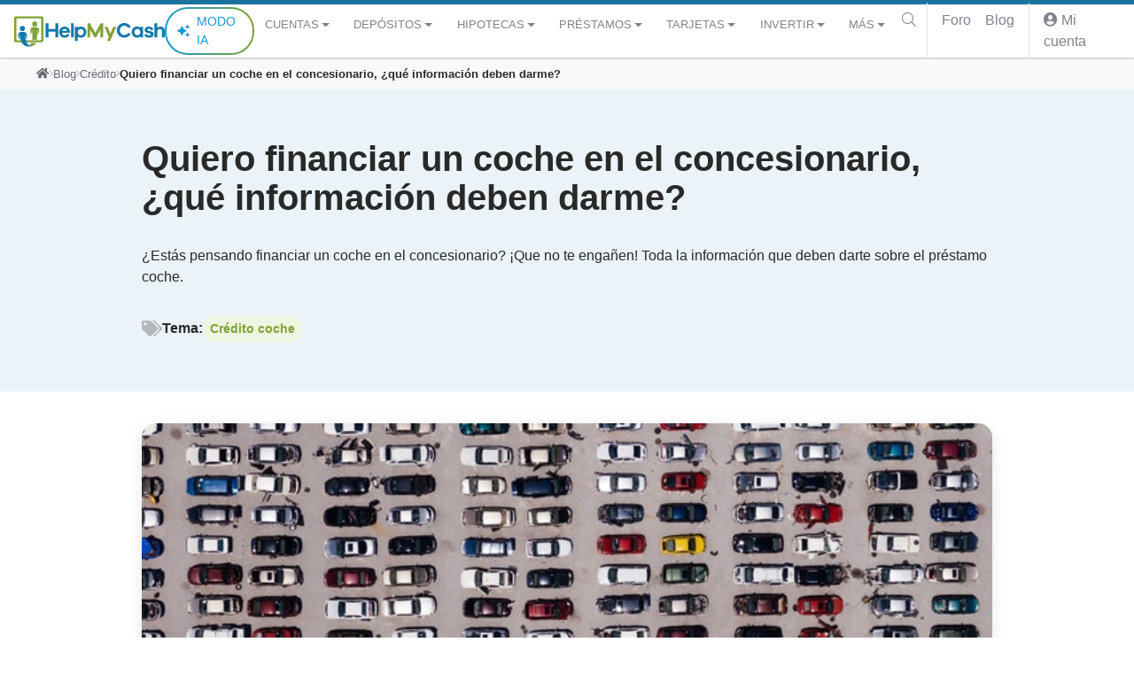

--- FILE ---
content_type: text/html; charset=UTF-8
request_url: https://www.helpmycash.com/blog/quiero-financiar-un-coche-en-el-concesionario-que-informacion-deben-darme/
body_size: 33962
content:
<!DOCTYPE html>
<html lang="es">
<head>
    <meta charset="UTF-8">
    <meta name="viewport" content="width=device-width, initial-scale=1">
    <meta http-equiv="X-UA-Compatible" content="IE=edge">
    <!-- Google Consent Mode -->
    <script>
        window.dataLayer = window.dataLayer || [];
        function gtag() {
            dataLayer.push(arguments);
        }
        gtag("consent", "default", {
            ad_storage: "granted",
            ad_user_data: "denied",
            ad_personalization: "denied",
            analytics_storage: "granted",
            functionality_storage: "denied",
            personalization_storage: "denied",
            security_storage: "granted",
            wait_for_update: 2000,
        });
        gtag("set", "ads_data_redaction", true);
        gtag("set", "url_passthrough", true);
    </script>
    <!-- End Google Consent Mode -->
    <!-- Google Tag Manager -->
	        <script>(function(w,d,s,l,i){w[l]=w[l]||[];w[l].push({'gtm.start':
        new Date().getTime(),event:'gtm.js'});var f=d.getElementsByTagName(s)[0],
        j=d.createElement(s),dl=l!='dataLayer'?'&l='+l:'';j.async=true;j.src=
        'https://www.googletagmanager.com/gtm.js?id='+i+dl;f.parentNode.insertBefore(j,f);
        })(window,document,'script','dataLayer','GTM-NQGZQK');</script>
	    <!-- End Google Tag Manager -->
    <!-- Start cookieyes banner -->
    <script id="cookieyes" type="text/javascript" src="https://cdn-cookieyes.com/client_data/eacf47b50feaf7715665b23b/script.js"></script>
    <!-- End cookieyes banner -->
    <!-- preload resources -->
	<link rel='preload' href='https://d3uir0eo9qeeuq.cloudfront.net/blog/wp-content/uploads/2020/06/29134741/aerial-view-of-parking-lot-2402235.jpg' imagesrcset='https://d3uir0eo9qeeuq.cloudfront.net/blog/wp-content/uploads/2020/06/29134741/aerial-view-of-parking-lot-2402235.jpg 640w, https://d3uir0eo9qeeuq.cloudfront.net/blog/wp-content/uploads/2020/06/29134741/aerial-view-of-parking-lot-2402235-300x168.jpg 300w' imagesizes='(min-width: 1200px) 750px, (min-width: 768px) 66vw, 100vw' as='image'/>
    <!-- favicon -->
    <link rel="apple-touch-icon-precomposed" sizes="57x57" href="/apple-touch-icon-57x57.png" />
    <link rel="apple-touch-icon-precomposed" sizes="114x114" href="/apple-touch-icon-114x114.png" />
    <link rel="apple-touch-icon-precomposed" sizes="72x72" href="/apple-touch-icon-72x72.png" />
    <link rel="apple-touch-icon-precomposed" sizes="144x144" href="/apple-touch-icon-144x144.png" />
    <link rel="apple-touch-icon-precomposed" sizes="60x60" href="/apple-touch-icon-60x60.png" />
    <link rel="apple-touch-icon-precomposed" sizes="120x120" href="/apple-touch-icon-120x120.png" />
    <link rel="apple-touch-icon-precomposed" sizes="76x76" href="/apple-touch-icon-76x76.png" />
    <link rel="apple-touch-icon-precomposed" sizes="152x152" href="/apple-touch-icon-152x152.png" />
    <link rel="icon" type="image/png" href="/favicon-196x196.png" sizes="196x196" />
    <link rel="icon" type="image/png" href="/favicon-96x96.png" sizes="96x96" />
    <link rel="icon" type="image/png" href="/favicon-32x32.png" sizes="32x32" />
    <link rel="icon" type="image/png" href="/favicon-16x16.png" sizes="16x16" />
    <link rel="icon" type="image/png" href="/favicon-128.png" sizes="128x128" />
    <meta name="application-name" content="HelpMyCash.com"/>
    <meta name="msapplication-TileColor" content="#FFFFFF" />
    <meta name="msapplication-TileImage" content="/mstile-144x144.png" />
    <meta name="msapplication-square70x70logo" content="/mstile-70x70.png" />
    <meta name="msapplication-square150x150logo" content="/mstile-150x150.png" />
    <meta name="msapplication-wide310x150logo" content="/mstile-310x150.png" />
    <meta name="msapplication-square310x310logo" content="/mstile-310x310.png" />
    <!-- / favicon -->

    <style>
        body {
            margin-top: 4.1rem !important;
        }

        .header-wrap {
            background-color: #fff;
            border-top: 5px solid #1b729e;
        }

        .header-wrap .container-fluid {
            padding-left: 0;
            padding-right: 0;
        }

        .header-wrap .btn,
        .header-wrap .nav-login-link {
            display: flex;
            justify-content: center;
            align-items: center;
            padding: .5rem;
            font-size: 1rem;
            color: #6c757d;
        }

        .header-wrap .button-toggler {
            font-size: 1.2rem;
        }

        .header-wrap .btn:hover,
        .header-wrap .nav-login-link:hover {
            color: #212529;
        }

        .header-wrap .navbar {
            padding: 0 .5rem;
            height: 60px;
        }

        .navbar {
            font-family: 'Helvetica Neue', Helvetica, Arial, sans-serif;
        }

        .navbar-brand img, .navbar-brand svg {
            display: block;
            width: 170px;
            height: 45px;
        }

        #navbar-primary .nav-link {
            display: flex;
            justify-content: space-between;
            align-items: center;
            padding-left: .75rem;
            padding-right: .75rem;
            font-size: .8rem;
            font-weight: 500;
            line-height: 1.5rem;
            text-transform: uppercase;
            color: #81838d;
        }

        #navbar-primary .dropdown-toggle::after {
            margin: 0 .25em;
            vertical-align: .25em;
            border-top-width: .35em;
            border-right-width: .35em;
            border-left-width: .35em;
        }

        #navbar-primary .dropdown-item.primary-close {
            font-size: 1rem;
            padding: .75rem;
            line-height: 1.5;
            background-color: #1179a9;
        }

        #navbar-login .nav-link {
            font-size: 1rem;
        }

        #navbar-login .nav-link,
        #navbar-login .nav-link:hover,
        #navbar-login .nav-link:focus {
            color: #81838d;
        }

        .nav-login-link .img-thumbnail,
        .nav-login-link .rte p img,
        .rte p .nav-login-link img {
            border-color: #7c9c38;
        }

        .navbar .divider,
        li.divider {
            position: relative;
            display: block;
            margin: 0 .3333rem;
            border-right: 1px solid #e2e3e5;
        }

        @media (min-width: 1200px) {
            .header-wrap .navbar {
                padding: 0.5rem 1rem;
            }

            .navbar-expand-xl .button-toggler {
                display: none;
            }

            .header-wrap .btn,
            .header-wrap .nav-login-link {
                font-size: 1.2rem;
                color: #6c757d;
            }

            #navbar-login {
                margin-right: -.5rem;
            }

            .navbar .divider,
            li.divider {
                height: 100%;
                margin: 0 .5rem;
            }
        }

        .svg-inline--fa {
            display: inline-block;
            height: 1em;
            overflow: visible;
            vertical-align: -0.125em;
        }

        svg:not(:root).svg-inline--fa, svg:not(:host).svg-inline--fa {
            overflow: visible;
            box-sizing: content-box;
        }

        .hmc-text-xxs {
            font-size: .5rem;
            line-height: .5rem;
        }

        .hmc-truncate {
            overflow: hidden;
            text-overflow: ellipsis;
            white-space: nowrap;
        }
    </style>

    <meta name='robots' content='index, follow, max-image-preview:large, max-snippet:-1, max-video-preview:-1' />

	<!-- This site is optimized with the Yoast SEO plugin v26.6 - https://yoast.com/wordpress/plugins/seo/ -->
	<title>Información necesaria para financiar un coche en concesionario | HelpMyCash</title>
	<meta name="description" content="¿Estás pensando financiar un coche en el concesionario? ¡Que no te engañen! Toda la información que deben darte sobre el préstamo coche." />
	<link rel="canonical" href="https://www.helpmycash.com/blog/quiero-financiar-un-coche-en-el-concesionario-que-informacion-deben-darme/" />
	<meta property="og:locale" content="es_ES" />
	<meta property="og:type" content="article" />
	<meta property="og:title" content="Información necesaria para financiar un coche en concesionario | HelpMyCash" />
	<meta property="og:description" content="¿Estás pensando financiar un coche en el concesionario? ¡Que no te engañen! Toda la información que deben darte sobre el préstamo coche." />
	<meta property="og:url" content="https://www.helpmycash.com/blog/quiero-financiar-un-coche-en-el-concesionario-que-informacion-deben-darme/" />
	<meta property="og:site_name" content="HelpMyCash" />
	<meta property="article:published_time" content="2020-06-29T11:50:58+00:00" />
	<meta property="article:modified_time" content="2021-04-27T14:32:35+00:00" />
	<meta property="og:image" content="https://d3uir0eo9qeeuq.cloudfront.net/blog/wp-content/uploads/2020/06/29134741/aerial-view-of-parking-lot-2402235.jpg" />
	<meta property="og:image:width" content="640" />
	<meta property="og:image:height" content="359" />
	<meta property="og:image:type" content="image/jpeg" />
	<meta name="author" content="Agustina Battioli" />
	<meta name="twitter:label1" content="Escrito por" />
	<meta name="twitter:data1" content="Agustina Battioli" />
	<meta name="twitter:label2" content="Tiempo de lectura" />
	<meta name="twitter:data2" content="3 minutos" />
	<script type="application/ld+json" class="yoast-schema-graph">{"@context":"https://schema.org","@graph":[{"@type":"ImageObject","inLanguage":"es","@id":"https://www.helpmycash.com/blog/quiero-financiar-un-coche-en-el-concesionario-que-informacion-deben-darme/#primaryimage","url":"https://d3uir0eo9qeeuq.cloudfront.net/blog/wp-content/uploads/2020/06/29134741/aerial-view-of-parking-lot-2402235.jpg","contentUrl":"https://d3uir0eo9qeeuq.cloudfront.net/blog/wp-content/uploads/2020/06/29134741/aerial-view-of-parking-lot-2402235.jpg","width":640,"height":359,"caption":"como financiar un coche en el concesionario"}]}</script>
	<!-- / Yoast SEO plugin. -->


        <script type="text/javascript">
            document.addEventListener('DOMContentLoaded', function() {
                window._wpemojiSettings = {"baseUrl":"https:\/\/s.w.org\/images\/core\/emoji\/13.0.0\/72x72\/","ext":".png","svgUrl":"https:\/\/s.w.org\/images\/core\/emoji\/13.0.0\/svg\/","svgExt":".svg","source":{"concatemoji":"https:\/\/www.helpmycash.com\/blog\/wp\/wp-includes\/js\/wp-emoji-release.min.js?ver=6.9"}};
                !function(e,a,t){var r,n,o,i,p=a.createElement("canvas"),s=p.getContext&&p.getContext("2d");function c(e,t){var a=String.fromCharCode;s.clearRect(0,0,p.width,p.height),s.fillText(a.apply(this,e),0,0);var r=p.toDataURL();return s.clearRect(0,0,p.width,p.height),s.fillText(a.apply(this,t),0,0),r===p.toDataURL()}function l(e){if(!s||!s.fillText)return!1;switch(s.textBaseline="top",s.font="600 32px Arial",e){case"flag":return!c([127987,65039,8205,9895,65039],[127987,65039,8203,9895,65039])&&(!c([55356,56826,55356,56819],[55356,56826,8203,55356,56819])&&!c([55356,57332,56128,56423,56128,56418,56128,56421,56128,56430,56128,56423,56128,56447],[55356,57332,8203,56128,56423,8203,56128,56418,8203,56128,56421,8203,56128,56430,8203,56128,56423,8203,56128,56447]));case"emoji":return!c([55357,56424,8205,55356,57212],[55357,56424,8203,55356,57212])}return!1}function d(e){var t=a.createElement("script");t.src=e,t.defer=t.type="text/javascript",a.getElementsByTagName("head")[0].appendChild(t)}for(i=Array("flag","emoji"),t.supports={everything:!0,everythingExceptFlag:!0},o=0;o<i.length;o++)t.supports[i[o]]=l(i[o]),t.supports.everything=t.supports.everything&&t.supports[i[o]],"flag"!==i[o]&&(t.supports.everythingExceptFlag=t.supports.everythingExceptFlag&&t.supports[i[o]]);t.supports.everythingExceptFlag=t.supports.everythingExceptFlag&&!t.supports.flag,t.DOMReady=!1,t.readyCallback=function(){t.DOMReady=!0},t.supports.everything||(n=function(){t.readyCallback()},a.addEventListener?(a.addEventListener("DOMContentLoaded",n,!1),e.addEventListener("load",n,!1)):(e.attachEvent("onload",n),a.attachEvent("onreadystatechange",function(){"complete"===a.readyState&&t.readyCallback()})),(r=t.source||{}).concatemoji?d(r.concatemoji):r.wpemoji&&r.twemoji&&(d(r.twemoji),d(r.wpemoji)))}(window,document,window._wpemojiSettings);
            });
        </script>
		<style id='wp-img-auto-sizes-contain-inline-css' type='text/css'>
img:is([sizes=auto i],[sizes^="auto," i]){contain-intrinsic-size:3000px 1500px}
/*# sourceURL=wp-img-auto-sizes-contain-inline-css */
</style>
<link rel="preload" href="https://www.helpmycash.com/blog/wp-content/themes/hmc-v3/inc/assets/css/all.min.css" as="style" onload="this.onload=null;this.rel='stylesheet'"><noscript><link rel="preload" href="https://www.helpmycash.com/blog/wp-content/themes/hmc-v3/inc/assets/css/all.min.css" as="style" onload="this.onload=null;this.rel='stylesheet'"></noscript><link rel="preload" href="https://www.helpmycash.com/blog/wp-content/themes/hmc-v3/single.css?ver=6.9" as="style" onload="this.onload=null;this.rel='stylesheet'"><noscript><link rel="preload" href="https://www.helpmycash.com/blog/wp-content/themes/hmc-v3/single.css?ver=6.9" as="style" onload="this.onload=null;this.rel='stylesheet'"></noscript><link rel='stylesheet' id='pure-styles-css' href='https://www.helpmycash.com/blog/wp-content/themes/hmc-v3/styles.pure.css?ver=6.9' type='text/css' media='all' />
<script type="text/javascript" src="https://www.helpmycash.com/blog/wp-content/themes/hmc-v3/inc/assets/js/lazyload.min.js?ver=6.9&#039; defer onload=&#039;" id="hmc-lazy-load-js"></script>
<script type="text/javascript" src="https://www.helpmycash.com/blog/wp/wp-includes/js/jquery/jquery.min.js?ver=3.7.1" id="jquery-core-js"></script>
<script type="text/javascript" src="https://www.helpmycash.com/blog/wp-content/themes/hmc-v3/inc/assets/js/base.min.js?ver=6.9" id="hmc-basejs-js"></script>
<link rel='preload' href='https://www.helpmycash.com/base/js/tracking.js?ver=6.9' as='script'/>
<link rel='preload' href='https://www.helpmycash.com/blog/wp-content/themes/hmc-v3/inc/assets/js/base.min.js?ver=6.9' as='script'/>
<link rel='preload' href='https://www.helpmycash.com/blog/wp-content/themes/hmc-v3/inc/assets/js/popper.min.js?ver=6.9' as='script'/>
<link rel='preload' href='https://www.helpmycash.com/blog/wp-content/themes/hmc-v3/inc/assets/js/bootstrap.min.js?ver=6.9' as='script'/>
<link rel='preload' href='https://www.helpmycash.com/blog/wp-content/themes/hmc-v3/inc/assets/js/lazyload.min.js?ver=6.9' as='script'/>
<noscript><style>.lazyload[data-src]{display:none !important;}</style></noscript><style>.lazyload{background-image:none !important;}.lazyload:before{background-image:none !important;}</style>
    
	        <script type="application/ld+json">
            {"@context":"http://schema.org/","@type":"BlogPosting","headline":"Quiero financiar un coche en el concesionario, ¿qué información deben darme?","image":"https://d3uir0eo9qeeuq.cloudfront.net/blog/wp-content/uploads/2020/06/29134741/aerial-view-of-parking-lot-2402235.jpg","datePublished":"2020-06-29T13:50:58+00:00","dateModified":"2021-04-27T16:32:35+00:00","author":{"@type":"Person","name":"Agustina Battioli","url":"https://www.helpmycash.com/experto/agustina-battioli/"},"ArticleSection":"Crédito","Publisher":{"@type":"Organization","name":"HelpMyCash","logo":{"@type":"ImageObject","url":"https://d3uir0eo9qeeuq.cloudfront.net/img/v2/logo-helpmycash.png"}},"mainEntityOfPage":"https://www.helpmycash.com/blog/quiero-financiar-un-coche-en-el-concesionario-que-informacion-deben-darme/"}        </script>
	        <script type="application/ld+json">
        {
    "@context": "https://schema.org",
    "@type": "WebSite",
    "name": "HelpMyCash",
    "url": "https://www.helpmycash.com/",
    "potentialAction": {
         "@type": "SearchAction",
         "target": "https://www.helpmycash.com/search/?term={search_term_string}",
         "query-input": "required name=search_term_string"
    }
}    </script>
<style id='global-styles-inline-css' type='text/css'>
:root{--wp--preset--aspect-ratio--square: 1;--wp--preset--aspect-ratio--4-3: 4/3;--wp--preset--aspect-ratio--3-4: 3/4;--wp--preset--aspect-ratio--3-2: 3/2;--wp--preset--aspect-ratio--2-3: 2/3;--wp--preset--aspect-ratio--16-9: 16/9;--wp--preset--aspect-ratio--9-16: 9/16;--wp--preset--color--black: #000000;--wp--preset--color--cyan-bluish-gray: #abb8c3;--wp--preset--color--white: #ffffff;--wp--preset--color--pale-pink: #f78da7;--wp--preset--color--vivid-red: #cf2e2e;--wp--preset--color--luminous-vivid-orange: #ff6900;--wp--preset--color--luminous-vivid-amber: #fcb900;--wp--preset--color--light-green-cyan: #7bdcb5;--wp--preset--color--vivid-green-cyan: #00d084;--wp--preset--color--pale-cyan-blue: #8ed1fc;--wp--preset--color--vivid-cyan-blue: #0693e3;--wp--preset--color--vivid-purple: #9b51e0;--wp--preset--gradient--vivid-cyan-blue-to-vivid-purple: linear-gradient(135deg,rgb(6,147,227) 0%,rgb(155,81,224) 100%);--wp--preset--gradient--light-green-cyan-to-vivid-green-cyan: linear-gradient(135deg,rgb(122,220,180) 0%,rgb(0,208,130) 100%);--wp--preset--gradient--luminous-vivid-amber-to-luminous-vivid-orange: linear-gradient(135deg,rgb(252,185,0) 0%,rgb(255,105,0) 100%);--wp--preset--gradient--luminous-vivid-orange-to-vivid-red: linear-gradient(135deg,rgb(255,105,0) 0%,rgb(207,46,46) 100%);--wp--preset--gradient--very-light-gray-to-cyan-bluish-gray: linear-gradient(135deg,rgb(238,238,238) 0%,rgb(169,184,195) 100%);--wp--preset--gradient--cool-to-warm-spectrum: linear-gradient(135deg,rgb(74,234,220) 0%,rgb(151,120,209) 20%,rgb(207,42,186) 40%,rgb(238,44,130) 60%,rgb(251,105,98) 80%,rgb(254,248,76) 100%);--wp--preset--gradient--blush-light-purple: linear-gradient(135deg,rgb(255,206,236) 0%,rgb(152,150,240) 100%);--wp--preset--gradient--blush-bordeaux: linear-gradient(135deg,rgb(254,205,165) 0%,rgb(254,45,45) 50%,rgb(107,0,62) 100%);--wp--preset--gradient--luminous-dusk: linear-gradient(135deg,rgb(255,203,112) 0%,rgb(199,81,192) 50%,rgb(65,88,208) 100%);--wp--preset--gradient--pale-ocean: linear-gradient(135deg,rgb(255,245,203) 0%,rgb(182,227,212) 50%,rgb(51,167,181) 100%);--wp--preset--gradient--electric-grass: linear-gradient(135deg,rgb(202,248,128) 0%,rgb(113,206,126) 100%);--wp--preset--gradient--midnight: linear-gradient(135deg,rgb(2,3,129) 0%,rgb(40,116,252) 100%);--wp--preset--font-size--small: 13px;--wp--preset--font-size--medium: 20px;--wp--preset--font-size--large: 36px;--wp--preset--font-size--x-large: 42px;--wp--preset--spacing--20: 0.44rem;--wp--preset--spacing--30: 0.67rem;--wp--preset--spacing--40: 1rem;--wp--preset--spacing--50: 1.5rem;--wp--preset--spacing--60: 2.25rem;--wp--preset--spacing--70: 3.38rem;--wp--preset--spacing--80: 5.06rem;--wp--preset--shadow--natural: 6px 6px 9px rgba(0, 0, 0, 0.2);--wp--preset--shadow--deep: 12px 12px 50px rgba(0, 0, 0, 0.4);--wp--preset--shadow--sharp: 6px 6px 0px rgba(0, 0, 0, 0.2);--wp--preset--shadow--outlined: 6px 6px 0px -3px rgb(255, 255, 255), 6px 6px rgb(0, 0, 0);--wp--preset--shadow--crisp: 6px 6px 0px rgb(0, 0, 0);}:where(.is-layout-flex){gap: 0.5em;}:where(.is-layout-grid){gap: 0.5em;}body .is-layout-flex{display: flex;}.is-layout-flex{flex-wrap: wrap;align-items: center;}.is-layout-flex > :is(*, div){margin: 0;}body .is-layout-grid{display: grid;}.is-layout-grid > :is(*, div){margin: 0;}:where(.wp-block-columns.is-layout-flex){gap: 2em;}:where(.wp-block-columns.is-layout-grid){gap: 2em;}:where(.wp-block-post-template.is-layout-flex){gap: 1.25em;}:where(.wp-block-post-template.is-layout-grid){gap: 1.25em;}.has-black-color{color: var(--wp--preset--color--black) !important;}.has-cyan-bluish-gray-color{color: var(--wp--preset--color--cyan-bluish-gray) !important;}.has-white-color{color: var(--wp--preset--color--white) !important;}.has-pale-pink-color{color: var(--wp--preset--color--pale-pink) !important;}.has-vivid-red-color{color: var(--wp--preset--color--vivid-red) !important;}.has-luminous-vivid-orange-color{color: var(--wp--preset--color--luminous-vivid-orange) !important;}.has-luminous-vivid-amber-color{color: var(--wp--preset--color--luminous-vivid-amber) !important;}.has-light-green-cyan-color{color: var(--wp--preset--color--light-green-cyan) !important;}.has-vivid-green-cyan-color{color: var(--wp--preset--color--vivid-green-cyan) !important;}.has-pale-cyan-blue-color{color: var(--wp--preset--color--pale-cyan-blue) !important;}.has-vivid-cyan-blue-color{color: var(--wp--preset--color--vivid-cyan-blue) !important;}.has-vivid-purple-color{color: var(--wp--preset--color--vivid-purple) !important;}.has-black-background-color{background-color: var(--wp--preset--color--black) !important;}.has-cyan-bluish-gray-background-color{background-color: var(--wp--preset--color--cyan-bluish-gray) !important;}.has-white-background-color{background-color: var(--wp--preset--color--white) !important;}.has-pale-pink-background-color{background-color: var(--wp--preset--color--pale-pink) !important;}.has-vivid-red-background-color{background-color: var(--wp--preset--color--vivid-red) !important;}.has-luminous-vivid-orange-background-color{background-color: var(--wp--preset--color--luminous-vivid-orange) !important;}.has-luminous-vivid-amber-background-color{background-color: var(--wp--preset--color--luminous-vivid-amber) !important;}.has-light-green-cyan-background-color{background-color: var(--wp--preset--color--light-green-cyan) !important;}.has-vivid-green-cyan-background-color{background-color: var(--wp--preset--color--vivid-green-cyan) !important;}.has-pale-cyan-blue-background-color{background-color: var(--wp--preset--color--pale-cyan-blue) !important;}.has-vivid-cyan-blue-background-color{background-color: var(--wp--preset--color--vivid-cyan-blue) !important;}.has-vivid-purple-background-color{background-color: var(--wp--preset--color--vivid-purple) !important;}.has-black-border-color{border-color: var(--wp--preset--color--black) !important;}.has-cyan-bluish-gray-border-color{border-color: var(--wp--preset--color--cyan-bluish-gray) !important;}.has-white-border-color{border-color: var(--wp--preset--color--white) !important;}.has-pale-pink-border-color{border-color: var(--wp--preset--color--pale-pink) !important;}.has-vivid-red-border-color{border-color: var(--wp--preset--color--vivid-red) !important;}.has-luminous-vivid-orange-border-color{border-color: var(--wp--preset--color--luminous-vivid-orange) !important;}.has-luminous-vivid-amber-border-color{border-color: var(--wp--preset--color--luminous-vivid-amber) !important;}.has-light-green-cyan-border-color{border-color: var(--wp--preset--color--light-green-cyan) !important;}.has-vivid-green-cyan-border-color{border-color: var(--wp--preset--color--vivid-green-cyan) !important;}.has-pale-cyan-blue-border-color{border-color: var(--wp--preset--color--pale-cyan-blue) !important;}.has-vivid-cyan-blue-border-color{border-color: var(--wp--preset--color--vivid-cyan-blue) !important;}.has-vivid-purple-border-color{border-color: var(--wp--preset--color--vivid-purple) !important;}.has-vivid-cyan-blue-to-vivid-purple-gradient-background{background: var(--wp--preset--gradient--vivid-cyan-blue-to-vivid-purple) !important;}.has-light-green-cyan-to-vivid-green-cyan-gradient-background{background: var(--wp--preset--gradient--light-green-cyan-to-vivid-green-cyan) !important;}.has-luminous-vivid-amber-to-luminous-vivid-orange-gradient-background{background: var(--wp--preset--gradient--luminous-vivid-amber-to-luminous-vivid-orange) !important;}.has-luminous-vivid-orange-to-vivid-red-gradient-background{background: var(--wp--preset--gradient--luminous-vivid-orange-to-vivid-red) !important;}.has-very-light-gray-to-cyan-bluish-gray-gradient-background{background: var(--wp--preset--gradient--very-light-gray-to-cyan-bluish-gray) !important;}.has-cool-to-warm-spectrum-gradient-background{background: var(--wp--preset--gradient--cool-to-warm-spectrum) !important;}.has-blush-light-purple-gradient-background{background: var(--wp--preset--gradient--blush-light-purple) !important;}.has-blush-bordeaux-gradient-background{background: var(--wp--preset--gradient--blush-bordeaux) !important;}.has-luminous-dusk-gradient-background{background: var(--wp--preset--gradient--luminous-dusk) !important;}.has-pale-ocean-gradient-background{background: var(--wp--preset--gradient--pale-ocean) !important;}.has-electric-grass-gradient-background{background: var(--wp--preset--gradient--electric-grass) !important;}.has-midnight-gradient-background{background: var(--wp--preset--gradient--midnight) !important;}.has-small-font-size{font-size: var(--wp--preset--font-size--small) !important;}.has-medium-font-size{font-size: var(--wp--preset--font-size--medium) !important;}.has-large-font-size{font-size: var(--wp--preset--font-size--large) !important;}.has-x-large-font-size{font-size: var(--wp--preset--font-size--x-large) !important;}
/*# sourceURL=global-styles-inline-css */
</style>
</head>

<body class="wp-singular post-template-default single single-post postid-71010 single-format-standard wp-theme-hmc-v3 group-blog">
    <!-- Google Tag Manager (noscript) -->
            <noscript><iframe src="https://www.googletagmanager.com/ns.html?id=GTM-NQGZQK&gtm_auth=Cww6J9YLstEFt_WfA4yLLQ&gtm_preview=env-19&gtm_cookies_win=x" height="0" width="0" style="display:none;visibility:hidden"></iframe></noscript>
        <!-- End Google Tag Manager (noscript) -->

<div class="header-wrap fixed-top">
    <div class="container-fluid">
    <nav class="navbar navbar-expand-xl">
        <button class="btn btn-sm btn-link button-toggler mr-auto" id="mobile-navigation-button" type="button" data-toggle="collapse" data-target="#navbar-primary" aria-controls="navbar-primary" aria-expanded="false" aria-label="Toggle navigation">
            <i class="fa fa-bars fa-fw" aria-hidden="true"></i>
        </button>

        <a class="navbar-brand mr-auto ml-auto" href="https://www.helpmycash.com/" aria-label="HelpMyCash">
            <svg xmlns="http://www.w3.org/2000/svg" id="logo_helpmycash" viewBox="0 0 200 40.1"><style>.st1{fill:#80a335}.st2{fill:#1179a9}</style><circle cx="27.3" cy="10.2" r="3.4" class="st1"/><circle cx="10.9" cy="16.1" r="3.4" class="st2"/><path d="M36.5 0H2.3C1.1 0 0 1.1 0 2.3v29.9c0 1.3 1.1 2.3 2.3 2.3h34.1c1.3 0 2.3-1.1 2.3-2.3V2.3c.1-1.2-1-2.3-2.2-2.3zm-.6 30.6c0 .7-.5 1.2-1.2 1.2H4.1c-.7 0-1.2-.5-1.2-1.2V4c0-.7.5-1.2 1.2-1.2h30.7c.7 0 1.2.5 1.2 1.2v26.6zM22.7 35.2c-.7 1.4-1.5 2.7-2.7 3.2.1 0 .1.1.2.1 1.1.8 2.8 1.4 2.8 1.4s4.6-1.1 6.5-4.7h-6.8z" class="st1"/><path d="M20 38.4c-2.5-1.8-4.4-2.9-5.6-13.7 0 0 .3.2.4.7 1 3.9 2.4 5.4 2.4 5.4-.5-2.2-.4-5.3-.6-7.1-.1-.8-.6-3.3-5.8-3.2-4.9.1-5.3 3-5.3 3-.2.8-.6 4.3 2.1 7.8 0 0-.6-4.7-.2-5.8.1-.4.4-.7.4-.7.4 4.3.3 17.2 15.2 15.1 0 0-1.8-.7-2.8-1.4-.1-.1-.2-.1-.2-.1z" class="st2"/><path d="M33.2 17.3c-.4-2.7-3.7-2.9-5.8-2.9-1.8 0-5.1-.2-5.7 2.7-.4 1.8.2 6.2-.1 7.2 1.4-.3 1.8-5 1.9-5.5 0-.3.2-.4.3-.4 0 0 .5 9.1.3 12.8h6.2l.4-12.8c.1 0 .2.1.3.4.2.5.4 4 .3 5.8 1.6-1.6 2.2-5.4 1.9-7.3z" class="st1"/><g><path d="M58.4 27.9h-3.8v-7.7h-8.9v7.7h-3.8V9.2h3.8v7.6h8.9V9.2h3.8v18.7zM74.1 21.9H63.5c.2 1 .6 1.8 1.2 2.4.6.6 1.4.9 2.2.9 1.6 0 2.7-.6 3.5-1.8l3.3.7c-.6 1.4-1.5 2.5-2.6 3.2s-2.5 1.1-4.1 1.1c-2 0-3.7-.7-5.1-2.1s-2.1-3.1-2.1-5.3.7-3.9 2.1-5.3c1.4-1.4 3.1-2.1 5.1-2.1 1.9 0 3.5.7 4.9 2 1.4 1.3 2.1 3 2.2 5.1v1.2zm-9.2-4.5c-.7.4-1.1 1.1-1.3 1.9h6.7c-.2-.9-.6-1.5-1.2-1.9-.6-.4-1.3-.6-2.1-.6-.7 0-1.5.2-2.1.6zM75.5 27.9V9.2h3.7v18.7h-3.7zM93.8 15.7c1.4 1.4 2 3.2 2 5.3 0 2.1-.7 3.9-2 5.3-1.4 1.4-3 2.1-4.8 2.1-1.8 0-3.4-.5-4.6-1.5v5.8h-3.7V14h3.7v1.1c1.2-1 2.8-1.5 4.6-1.5 1.9 0 3.5.7 4.8 2.1zM91.2 24c.7-.8 1.1-1.8 1.1-3 0-1.3-.4-2.3-1.1-3-.7-.8-1.7-1.1-2.8-1.1-1 0-2 .4-2.8 1.2-.8.8-1.2 1.8-1.2 3s.4 2.2 1.2 3 1.7 1.2 2.8 1.2c1.2-.2 2.1-.6 2.8-1.3z" class="st2"/><path d="M118.2 27.9h-3.7V17.7l-5.6 10.2h-2.3L101 17.7v10.2h-3.7V9.2h3.3l7.1 12.9 7.1-12.9h3.3v18.7zM127.5 32.6h-4.1l2.2-5.2-5.7-13.4h4.1l3.7 8.9 3.8-8.9h4.1l-8.1 18.6z" class="st1"/><path d="M171.2 27.9h-3.7v-1.1c-1.2 1-2.8 1.5-4.6 1.5-1.8 0-3.4-.7-4.8-2.1-1.4-1.4-2-3.1-2-5.3 0-2.1.7-3.9 2-5.3 1.4-1.4 3-2.1 4.8-2.1 1.8 0 3.4.5 4.6 1.5v-1h3.7v13.9zm-4.9-3.9c.8-.8 1.2-1.8 1.2-3s-.4-2.2-1.2-3c-.8-.8-1.7-1.2-2.8-1.2-1.1 0-2.1.4-2.8 1.1-.7.8-1.1 1.8-1.1 3 0 1.3.4 2.3 1.1 3 .7.8 1.7 1.1 2.8 1.1 1.1.1 2-.3 2.8-1zM176.3 23.5c.2 1.3 1.1 1.9 2.9 1.9.7 0 1.2-.1 1.6-.4.4-.3.6-.6.6-1 0-.6-.5-1-1.5-1.3l-2.8-.6c-1.3-.3-2.2-.7-2.9-1.4-.7-.7-1-1.5-1-2.5 0-1.4.5-2.5 1.5-3.3 1-.9 2.4-1.3 4.1-1.3 1.6 0 3 .4 4.1 1.1 1.1.8 1.8 1.8 2 3l-3.5.7c-.1-.6-.3-1-.8-1.4-.5-.4-1.1-.5-1.8-.5s-1.2.1-1.4.4c-.3.3-.4.6-.4 1 0 .6.4 1 1.3 1.2l3.3.7c1.2.3 2.1.7 2.7 1.4.6.7.9 1.5.9 2.5 0 1.5-.6 2.7-1.7 3.5-1.1.8-2.6 1.2-4.4 1.2-1.7 0-3.1-.3-4.2-1-1.2-.7-1.8-1.7-2-3.1l3.4-.8zM198.5 15.2c1 1.1 1.5 2.5 1.5 4.2v8.5h-3.7v-7.7c0-1-.3-1.8-.8-2.4-.5-.6-1.2-.9-2-.9-2.3 0-3.5 1.6-3.5 4.8v6.2h-3.7V9.2h3.7v6.1c1.1-1.1 2.6-1.7 4.4-1.7 1.7 0 3 .5 4.1 1.6zM151 22.1c-.3.6-.7 1.1-1.2 1.5-1 .8-2.2 1.2-3.5 1.2-1.7 0-3.1-.6-4.3-1.8-1.2-1.2-1.7-2.7-1.7-4.4s.6-3.2 1.7-4.4c1.2-1.2 2.6-1.8 4.3-1.8 1.4 0 2.5.4 3.5 1.2.6.5 1.1 1.1 1.4 1.8l3.7-1c-.6-1.4-1.5-2.6-2.7-3.6-1.7-1.3-3.7-1.9-6-1.9-2.8 0-5.1.9-7 2.8-1.9 1.9-2.8 4.2-2.8 6.9 0 2.8.9 5.1 2.8 6.9 1.9 1.9 4.2 2.8 7 2.8 2.3 0 4.3-.7 6-2 1.2-.9 2-2 2.6-3.4l-3.8-.8z" class="st2"/></g></svg>
        </a>

                    <a aria-label="Mi cuenta" class="nav-item nav-link py-0 ml-auto d-xl-none nav-login-link" href="https://www.helpmycash.com/account/user/"><img src="[data-uri]" alt="An&oacute;nimo" class="img-thumbnail rounded-circle lazyload" data-toggle="tooltip"  width="35" height="35" data-src="https://d3uir0eo9qeeuq.cloudfront.net/img/users/avatar.png" decoding="async" data-eio-rwidth="35" data-eio-rheight="35"><noscript><img src="https://d3uir0eo9qeeuq.cloudfront.net/img/users/avatar.png" alt="An&oacute;nimo" class="img-thumbnail rounded-circle" data-toggle="tooltip"  width="35" height="35" data-eio="l"></noscript></a>
        
        <div class="collapse navbar-collapse" id="navbar-primary">
            <ul class="navbar-nav ml-auto">
    <li class="nav-item d-xl-none text-center">
        <a class="primary-close dropdown-item p-3 border-bottom  bg-primary text-white">
            <div class="d-flex">
                <span class="mr-auto font-weight-bold">MENU</span> <span class=""><i class="fa fa-times"></i></span>
            </div>
        </a>
    </li>

    <li class="nav-item nav-search d-xl-none border-bottom bg-blue-light">
        <form method="get" action="https://www.helpmycash.com/search/" class="search-box" id="hmc-search-form">
    <div class="input-group">
        <div class="input-group-prepend">
            <a href="#" class="input-group-text" id="search-close-icon"><i class="fal fa-times"></i></a>
        </div>
        <input type="text" autocomplete="off" name="term" class="form-control" placeholder="Ej: mejores cuentas sin comisiones" aria-label="Buscar en HelpMyCash.com" aria-describedby="search-box">
        <div class="input-group-append btn-search-append">
            <button class="btn btn-search btn-info" type="submit"><i class="fal fa-search"></i> Buscar</button>
        </div>
    </div>
</form>
    </li>

    <li class="hmc-py-3 xl:hmc-py-0 hmc-border-x-0 hmc-border-b hmc-border-t-0 hmc-border-solid xl:hmc-border-none hmc-flex hmc-justify-center">
        <a
            href="/kibi-ia-coach-financiero/#kibi?sourceType=top_menu_link&sourceId=modo-ia"
            class="hmc-font-sans hmc-text-navlink hmc-font-medium hmc-no-underline hover:hmc-no-underline hmc-uppercase hmc-px-3 hmc-inline-flex hmc-items-center hmc-rounded-full hmc-border-2 hmc-border-solid hmc-py-1 hmc-text-blue-90 hover:hmc-text-blue-100"
            style="background: linear-gradient(white, white) padding-box, linear-gradient(90deg, #1599D5 0%, #80A335 100%) border-box; border-color: transparent;"
        >
            <i class="fa fa-sparkles hmc-pr-2" aria-hidden="true"></i>Modo IA
        </a>
    </li>

            <li class="nav-item dropdown">
    <a class="nav-link  dropdown-toggle" href="/cuentas/" id="navbar-cuentas" role="button" aria-haspopup="true" aria-expanded="false">Cuentas</a>
            <div class="dropdown-menu container" aria-labelledby="navbar-cuentas">
            <div class="row">
                                    <div class="col-xl-3">
                        <p class="submenu-title">Elige</p>
                                                    <a class="dropdown-item" href="/cuentas/">Todas las Cuentas Bancarias</a>
                                                    <a class="dropdown-item" href="/mejores-cuentas/">Mejores Cuentas de 2025</a>
                                                    <a class="dropdown-item" href="/cuentas/cuentas-remuneradas/">Cuentas Remuneradas</a>
                                                    <a class="dropdown-item" href="/cuentas/cuentas-sin-comisiones/">Cuentas Sin Comisiones</a>
                                                    <a class="dropdown-item" href="/cuentas/cuentas-sin-nomina/">Cuentas Sin Nómina</a>
                                                    <a class="dropdown-item" href="/cuentas/cuentas-nomina/">Cuentas Con Nómina</a>
                                                    <a class="dropdown-item" href="/cuentas/cuentas-de-ahorro/">Cuentas De Ahorro</a>
                                                    <a class="dropdown-item" href="/cuentas/ventajas-y-regalos-por-domiciliar-nomina/">Cuentas Con Regalos</a>
                                            </div>
                                    <div class="col-xl-3">
                        <p class="submenu-title">¿Qué necesitas?</p>
                                                    <a class="dropdown-item" href="/cuentas/cuentas-compartidas/">Cuenta Compartida</a>
                                                    <a class="dropdown-item" href="/cuentas/cuentas-para-ninos/">Cuenta para Niños</a>
                                                    <a class="dropdown-item" href="/cuentas/cuenta-joven/">Cuenta para Jóvenes</a>
                                                    <a class="dropdown-item" href="/cuentas/cuentas-para-pensionistas/">Cuenta para Pensionistas</a>
                                                    <a class="dropdown-item" href="/cuentas/cuenta-autonomos/">Cuenta para Autónomos</a>
                                                    <a class="dropdown-item" href="/cuentas/cuenta-negocios/">Cuentas para Empresas</a>
                                                    <a class="dropdown-item" href="/cuentas/descuentos-en-gasolina/">Cuentas con Descuentos en Gasolina</a>
                                            </div>
                                    <div class="col-xl-3">
                        <p class="submenu-title">Dudas frecuentes</p>
                                                    <a class="dropdown-item" href="/cuentas/tener-dos-cuentas-bancarias/">¿Por qué debo tener 2 cuentas bancarias?</a>
                                                    <a class="dropdown-item" href="/banco/cambiar-de-banco/">¿Cómo cambiar de banco?</a>
                                                    <a class="dropdown-item" href="/cuentas/abrir-cuenta-extranjero/">¿Cómo abrir una cuenta en el extranjero?</a>
                                                    <a class="dropdown-item" href="/cuentas/dia-cobro-pension-este-mes/">¿Qué día cobro la pensión?</a>
                                                    <a class="dropdown-item" href="/cuentas/transferencias-inmediatas/">¿Cómo hago una transferencia inmediata?</a>
                                                    <a class="dropdown-item" href="/cuentas/anular-transferencia-bancaria/">¿Cómo puedo anular una transferencia?</a>
                                                    <a class="dropdown-item" href="/cuentas/cuenta-bancaria-bloqueada/">¿Por qué me han bloqueado mi cuenta?</a>
                                                    <a class="dropdown-item" href="/banco/como-reclamar-al-banco/">¿Cómo puedo reclamar a mi banco?</a>
                                                    <a class="dropdown-item" href="/cuentas/comparador-de-cuentas/">Compara las mejores cuentas</a>
                                            </div>
                                    <div class="col-xl-3">
                        <p class="submenu-title">Nuestras Cuentas Favoritas</p>
                                                    <a class="dropdown-item" href="/cuentas/bbva/cuenta-online/">Cuenta Online de BBVA</a>
                                                    <a class="dropdown-item" href="/cuentas/trade-republic/cuenta-ahorro-trade-republic/">Cuenta Ahorro Trade Republic</a>
                                                    <a class="dropdown-item" href="/cuentas/imaginbank/cuenta-corriente/">Cuenta Online de Imagin</a>
                                                    <a class="dropdown-item" href="/cuentas/revolut/cuenta-corriente/">Cuenta Revolut</a>
                                                    <a class="dropdown-item" href="/cuentas/ing/cuenta-sin-nomina/">Cuenta NoCuenta de ING</a>
                                                    <a class="dropdown-item" href="/cuentas/b100/cuenta-b100/">Cuenta B100</a>
                                            </div>
                            </div>
        </div>
    </li>
            <li class="nav-item dropdown">
    <a class="nav-link  dropdown-toggle" href="/depositos/" id="navbar-depositos" role="button" aria-haspopup="true" aria-expanded="false">Depósitos</a>
            <div class="dropdown-menu container" aria-labelledby="navbar-depositos">
            <div class="row">
                                    <div class="col-xl-3">
                        <p class="submenu-title">Ranking de depósitos</p>
                                                    <a class="dropdown-item" href="/mejores-depositos/">Mejores depósitos de 2025</a>
                                                    <a class="dropdown-item" href="/depositos/corto-plazo/">Depósitos a corto plazo</a>
                                                    <a class="dropdown-item" href="/depositos/plazo-un-ano/">Depósitos a un año</a>
                                                    <a class="dropdown-item" href="/depositos/depositos-a-largo-plazo/">Depósitos a largo plazo</a>
                                                    <a class="dropdown-item" href="/depositos/depositos-espanoles/">Depósitos españoles</a>
                                            </div>
                                    <div class="col-xl-3">
                        <p class="submenu-title">Tipo de depósitos</p>
                                                    <a class="dropdown-item" href="/depositos/">Depósitos bancarios</a>
                                                    <a class="dropdown-item" href="/depositos/plazo-fijo/">Depósitos a plazo fijo</a>
                                                    <a class="dropdown-item" href="/depositos/estructurados/">Depósitos estructurados</a>
                                                    <a class="dropdown-item" href="/depositos/combinados/">Depósitos combinados</a>
                                                    <a class="dropdown-item" href="/depositos/moneda-extranjera/">Depósitos en divisas</a>
                                                    <a class="dropdown-item" href="/depositos/depositos-en-bancos-extranjeros/">Depósitos extranjeros</a>
                                            </div>
                                    <div class="col-xl-3">
                        <p class="submenu-title">Dudas frecuentes</p>
                                                    <a class="dropdown-item" href="/depositos/comparador-de-depositos/">¿Cómo comparar depósitos?</a>
                                                    <a class="dropdown-item" href="/depositos/deposito-bancario/#pasos-para-contratar-un-deposito-bancario">¿Cómo se contrata un depósito?</a>
                                                    <a class="dropdown-item" href="/cuentas/cuanto-se-lleva-hacienda-de-lo-ganado-en-una-cuenta-de-ahorro-o-en-un-deposito-y-de-los-regalos/">¿Cómo tributan los depósitos a plazo fijo?</a>
                                                    <a class="dropdown-item" href="/depositos/fondos-de-garantia-de-depositos-que-bancos-son-seguros-lista/">¿Qué es el Fondo de Garantía de Depósitos?</a>
                                                    <a class="dropdown-item" href="/depositos/cancelar-deposito/">¿Cómo se cancela anticipadamente un depósito?</a>
                                                    <a class="dropdown-item" href="/depositos/semaforo-de-riesgo/">¿Qué es el semáforo de riesgos financieros?</a>
                                            </div>
                                    <div class="col-xl-3">
                        <p class="submenu-title">Entidades</p>
                                                    <a class="dropdown-item" href="/depositos/deutsche-bank/deposito-confianza-db-a-1-ano/">Depósito Confianza DB</a>
                                                    <a class="dropdown-item" href="/depositos/haitong-bank/deposito-a-2-anos/">Depósito de Haitong Bank</a>
                                                    <a class="dropdown-item" href="/depositos/mano-bankas/deposito-a-un-ano/">Depósito Mano Bank</a>
                                                    <a class="dropdown-item" href="/depositos/sme-bank/deposito-a-1-ano/">Depósito de SME bank</a>
                                                    <a class="dropdown-item" href="/depositos/blueorange-bank/deposito-a-1-ano-150/">Depósitos de BlueOr Bank</a>
                                                    <a class="dropdown-item" href="/depositos/klarna/cuenta-fija-1-ano/">Depósito Cuenta Fija de Klarna</a>
                                                    <a class="dropdown-item" href="/depositos/cbnk/deposito-bienvenida/">Depósitos de CBNK</a>
                                            </div>
                            </div>
        </div>
    </li>
            <li class="nav-item dropdown">
    <a class="nav-link  dropdown-toggle" href="/hipotecas/" id="navbar-hipotecas" role="button" aria-haspopup="true" aria-expanded="false">Hipotecas</a>
            <div class="dropdown-menu container" aria-labelledby="navbar-hipotecas">
            <div class="row">
                                    <div class="col-xl-3">
                        <p class="submenu-title">Comparar</p>
                                                    <a class="dropdown-item" href="https://www.helpmycash.com/hipotecas/">Todo sobre hipotecas</a>
                                                    <a class="dropdown-item" href="/mejores-hipotecas/">Mejores hipotecas 2025</a>
                                                    <a class="dropdown-item" href="/hipotecas/comparador-de-hipotecas/">Comparar hipotecas</a>
                                                    <a class="dropdown-item" href="/hipotecas/calcular-hipoteca/">Calculadora de hipotecas</a>
                                                    <a class="dropdown-item" href="/hipotecas/intermediarios-financieros/">Bróker hipotecario</a>
                                                    <a class="dropdown-item" href="/hipotecas/mejores-hipotecas-subrogacion/">Hipotecas para subrogación</a>
                                            </div>
                                    <div class="col-xl-3">
                        <p class="submenu-title">Elige</p>
                                                    <a class="dropdown-item" href="/hipotecas/hipotecas-interes-fijo/">Hipotecas fijas</a>
                                                    <a class="dropdown-item" href="/hipotecas/hipotecas-mixtas/">Hipotecas mixtas</a>
                                                    <a class="dropdown-item" href="/hipotecas/hipoteca-variable/">Hipotecas variables</a>
                                                    <a class="dropdown-item" href="/hipotecas/hipotecas-100-financiacion/">Hipotecas al 100%</a>
                                                    <a class="dropdown-item" href="/hipotecas/hipoteca-para-funcionarios/">Hipotecas para funcionarios</a>
                                            </div>
                                    <div class="col-xl-3">
                        <p class="submenu-title">Actualidad</p>
                                                    <a class="dropdown-item" href="/hipotecas/euribor-actual/">Euríbor hoy</a>
                                                    <a class="dropdown-item" href="/hipotecas/interes-actual-hipotecas/">Interés actual hipotecas</a>
                                                    <a class="dropdown-item" href="/hipotecas/hipoteca-joven/">Hipotecas para jóvenes</a>
                                                    <a class="dropdown-item" href="/hipotecas/aval-gobierno-hipotecas-para-jovenes-y-familias-con-menores/">Aval ICO para hipotecas</a>
                                                    <a class="dropdown-item" href="/hipotecas/cambios-en-el-mercado-hipotecario/">Cambios en las hipotecas</a>
                                            </div>
                                    <div class="col-xl-3">
                        <p class="submenu-title">Educación financiera</p>
                                                    <a class="dropdown-item" href="/hipotecas/hipoteca-fija-o-variable/">¿Hipoteca fija o variable?</a>
                                                    <a class="dropdown-item" href="/calculador/10/calculadora-casa-que-te-puedes-permitir/">¿Qué casa te puedes permitir?</a>
                                                    <a class="dropdown-item" href="/hipotecas/requisitos-hipoteca/">Requisitos de las hipotecas</a>
                                                    <a class="dropdown-item" href="/hipotecas/subrogacion-hipoteca/">Cómo subrogar la hipoteca</a>
                                                    <a class="dropdown-item" href="/hipotecas/clausulas-abusivas/">Cláusulas hipotecarias abusivas</a>
                                            </div>
                            </div>
        </div>
    </li>
            <li class="nav-item dropdown">
    <a class="nav-link  dropdown-toggle" href="/creditos/" id="navbar-creditos" role="button" aria-haspopup="true" aria-expanded="false">Préstamos</a>
            <div class="dropdown-menu container" aria-labelledby="navbar-creditos">
            <div class="row">
                                    <div class="col-xl-3">
                        <p class="submenu-title">Los mejores préstamos</p>
                                                    <a class="dropdown-item" href="/creditos/">Todo sobre créditos y préstamos personales</a>
                                                    <a class="dropdown-item" href="/mejores-creditos/">Mejores préstamos y créditos de 2025</a>
                                                    <a class="dropdown-item" href="/creditos/creditos-rapidos/">Créditos rápidos en menos de 48 horas</a>
                                                    <a class="dropdown-item" href="/creditos/mini-prestamos/">Minicréditos online para urgencias</a>
                                                    <a class="dropdown-item" href="/creditos/prestamos-con-garantia-hipotecaria/">Préstamos con garantía hipotecaria</a>
                                            </div>
                                    <div class="col-xl-3">
                        <p class="submenu-title">¿Qué proyecto quieres financiar?</p>
                                                    <a class="dropdown-item" href="/creditos/prestamo-reforma/">Préstamos para reformas</a>
                                                    <a class="dropdown-item" href="/creditos/financiar-coche/">Préstamos para coches</a>
                                                    <a class="dropdown-item" href="/creditos/prestamos-para-estudiantes/">Préstamos para estudios</a>
                                                    <a class="dropdown-item" href="/creditos/financiacion-en-tiendas/">Financiación en tienda</a>
                                                    <a class="dropdown-item" href="/creditos/reunificar-deudas-sin-hipoteca/">Reunificar deudas</a>
                                            </div>
                                    <div class="col-xl-3">
                        <p class="submenu-title">Herramientas</p>
                                                    <a class="dropdown-item" href="/foro/creditos/">Foro sobre créditos</a>
                                                    <a class="dropdown-item" href="/creditos/comparador-de-creditos/">Comparador de créditos HelpMyCash</a>
                                                    <a class="dropdown-item" href="/calculador/66/calcula-la-mensualidad-y-el-coste-total-de-tu-prestamo/">Calculadora de préstamos</a>
                                                    <a class="dropdown-item" href="/videos/142/como-elegir-el-mejor-prestamo/">Cómo elegir el mejor préstamo</a>
                                                    <a class="dropdown-item" href="/guias/">Otras guías que te pueden ayudar</a>
                                            </div>
                                    <div class="col-xl-3">
                        <p class="submenu-title">Entidades</p>
                                                    <a class="dropdown-item" href="/creditos/cofidis/credito-proyecto/">Crédito personal Cofidis</a>
                                                    <a class="dropdown-item" href="/creditos/brabank/prestamo-personal-lea-bank/">Préstamos de Lea Bank</a>
                                                    <a class="dropdown-item" href="/creditos/bbva/prestamo-rapido-online-sin-documentos/">Préstamos de BBVA</a>
                                                    <a class="dropdown-item" href="/creditos/ing/prestamo-naranja/">Préstamo de ING</a>
                                                    <a class="dropdown-item" href="/creditos/cetelem/prestamo-personal/">Préstamo personal de Cetelem</a>
                                            </div>
                            </div>
        </div>
    </li>
            <li class="nav-item dropdown">
    <a class="nav-link  dropdown-toggle" href="/tarjetas/" id="navbar-tarjetas" role="button" aria-haspopup="true" aria-expanded="false">Tarjetas</a>
            <div class="dropdown-menu container" aria-labelledby="navbar-tarjetas">
            <div class="row">
                                    <div class="col-xl-3">
                        <p class="submenu-title">Las mejores tarjetas</p>
                                                    <a class="dropdown-item" href="/mejores-tarjetas/">Mejores tarjetas de 2025</a>
                                                    <a class="dropdown-item" href="/tarjetas/">Todas las tarjetas bancarias</a>
                                                    <a class="dropdown-item" href="/tarjetas/tarjetas-de-credito/">Tarjetas de crédito</a>
                                                    <a class="dropdown-item" href="/tarjetas/tarjetas-de-debito-gratis/">Tarjetas de débito</a>
                                                    <a class="dropdown-item" href="/tarjetas/tarjetas-revolving/">Tarjetas revolving</a>
                                                    <a class="dropdown-item" href="/tarjetas/tarjetas-prepago/">Tarjetas prepago</a>
                                            </div>
                                    <div class="col-xl-3">
                        <p class="submenu-title">Tarjetas con ventajas</p>
                                                    <a class="dropdown-item" href="/tarjetas/tarjetas-de-credito-sin-cambiar-de-banco/">Tarjetas de crédito sin cambiar de banco</a>
                                                    <a class="dropdown-item" href="/tarjetas/tarjetas-de-credito-online-sin-papeleos/">Tarjetas de crédito online</a>
                                                    <a class="dropdown-item" href="/tarjetas/tarjetas-con-devolucion-de-compras/">Tarjetas con devolución de compras</a>
                                                    <a class="dropdown-item" href="/tarjetas/tarjetas-para-jovenes/">Tarjetas para jóvenes</a>
                                                    <a class="dropdown-item" href="/tarjetas/tarjetas-para-viajar/">Tarjetas para viajar</a>
                                            </div>
                                    <div class="col-xl-3">
                        <p class="submenu-title">Herramientas</p>
                                                    <a class="dropdown-item" href="/tarjetas/numero-de-tarjetas/">¿Cuál es el número de mi tarjeta?</a>
                                                    <a class="dropdown-item" href="/tarjetas/cancelar-tarjeta/">Cancelar una tarjeta</a>
                                                    <a class="dropdown-item" href="/calculador/91/calculadora-de-tarjetas-de-credito-cuanto-te-costara-pagar-tus-compras-a-plazo/">Calculadora: ¿cuánto te costará pagar a plazos?</a>
                                                    <a class="dropdown-item" href="/tarjetas/pago-con-tarjeta-de-credito/">Cómo funciona el pago con tarjeta de crédito</a>
                                                    <a class="dropdown-item" href="/tarjetas/comparador-de-tarjetas/">Comparador de tarjetas</a>
                                            </div>
                                    <div class="col-xl-3">
                        <p class="submenu-title">Entidades</p>
                                                    <a class="dropdown-item" href="/tarjetas/bbva/tarjeta-aqua-debito/">Tarjeta Aqua BBVA</a>
                                                    <a class="dropdown-item" href="/tarjetas/abanca/visa-tu/">Tarjeta Abanca</a>
                                                    <a class="dropdown-item" href="/tarjetas/openbank/tarjeta-de-debito-open-debit/">Tarjeta Openbank</a>
                                                    <a class="dropdown-item" href="/tarjetas/revolut/tarjeta-visa-contactless/">Tarjeta Revolut</a>
                                                    <a class="dropdown-item" href="/tarjetas/n26/tarjeta-de-debito-mastercard-n26/">Tarjeta N26</a>
                                                    <a class="dropdown-item" href="/tarjetas/ing/visa-debito-ing/">Tarjeta ING</a>
                                            </div>
                            </div>
        </div>
    </li>
            <li class="nav-item dropdown">
    <a class="nav-link  dropdown-toggle" href="/invertir/" id="navbar-invertir" role="button" aria-haspopup="true" aria-expanded="false">Invertir</a>
            <div class="dropdown-menu container" aria-labelledby="navbar-invertir">
            <div class="row">
                                    <div class="col-xl-3">
                        <p class="submenu-title">EMPEZAR A INVERTIR</p>
                                                    <a class="dropdown-item" href="/invertir/">Cómo empezar a invertir</a>
                                                    <a class="dropdown-item" href="/calculador/217/calculadora-de-interes-compuesto/">Cuánto puedes ganar con tu inversión</a>
                                                    <a class="dropdown-item" href="/invertir/en-que-invertir/">En qué invertir tu dinero</a>
                                                    <a class="dropdown-item" href="/invertir/estrategias-de-inversion/">Cómo elegir la mejor inversión para ti</a>
                                                    <a class="dropdown-item" href="/invertir/mejor-broker-para-empezar-invertir-principiantes/">Mejores brókers de inversión</a>
                                                    <a class="dropdown-item" href="/invertir/mejores-robo-advisors/">Mejores asesores automatizados</a>
                                            </div>
                                    <div class="col-xl-3">
                        <p class="submenu-title">EN QUÉ INVERTIR</p>
                                                    <a class="dropdown-item" href="https://www.helpmycash.com/invertir/fondos-monetarios/">Fondos monetarios</a>
                                                    <a class="dropdown-item" href="/invertir/letras-del-tesoro/">Letras del Tesoro</a>
                                                    <a class="dropdown-item" href="/invertir/fondos-de-inversion/">Fondos de inversión</a>
                                                    <a class="dropdown-item" href="/invertir/fondos-de-renta-fija/">Fondos de renta fija</a>
                                                    <a class="dropdown-item" href="/invertir/fondos-de-rentabilidad-objetivo/">Fondos de rentabilidad objetivo</a>
                                            </div>
                                    <div class="col-xl-3">
                        <p class="submenu-title">EN QUÉ INVERTIR</p>
                                                    <a class="dropdown-item" href="https://www.helpmycash.com/invertir/etf/">Fondos cotizados o ETFs</a>
                                                    <a class="dropdown-item" href="/invertir/fondos-indexados-sp-500/">Fondos indexados al S&amp;P 500</a>
                                                    <a class="dropdown-item" href="/invertir/ibex-35/">Fondos indexados al IBEX 35</a>
                                                    <a class="dropdown-item" href="/planes-de-pensiones/">Planes de pensiones</a>
                                                    <a class="dropdown-item" href="/mejores-planes-de-pensiones/">Mejores planes de pensiones</a>
                                            </div>
                                    <div class="col-xl-3">
                        <p class="submenu-title">HERRAMIENTAS</p>
                                                    <a class="dropdown-item" href="/calculador/217/calculadora-de-interes-compuesto/">Calculadora de Interés Compuesto</a>
                                                    <a class="dropdown-item" href="/invertir/mifid/">Test MiFid para empezar a invertir</a>
                                                    <a class="dropdown-item" href="/invertir/glosario-cripto-blockchain-cex-dex-gas-market-cap-tokens-y-stablecoins/">Glosario cripto</a>
                                                    <a class="dropdown-item" href="/invertir/como-tributan-las-inversiones-guia-facil/">¿Cómo tributan tus inversiones?</a>
                                                    <a class="dropdown-item" href="/foro/invertir/">Preguntas y respuestas de inversión</a>
                                            </div>
                            </div>
        </div>
    </li>
            <li class="nav-item dropdown">
    <a class="nav-link  dropdown-toggle" href="#" id="navbar-#" role="button" aria-haspopup="true" aria-expanded="false">Más</a>
            <div class="dropdown-menu container" aria-labelledby="navbar-#">
            <div class="row">
                                    <div class="col-xl-3">
                        <p class="submenu-title">Calculadoras</p>
                                                    <a class="dropdown-item" href="/hipotecas/calcular-hipoteca/">Calculadora de hipotecas</a>
                                                    <a class="dropdown-item" href="/calculador/10/calculadora-casa-que-te-puedes-permitir/">Qué casa puedes comprar</a>
                                                    <a class="dropdown-item" href="/calculador/211/simulador-de-cuentas-cual-es-la-mejor-cuenta-bancaria-para-ti/">Simulador de cuenta: ¿Cuál es la mejor cuenta bancaria para ti?</a>
                                                    <a class="dropdown-item" href="/calculador/66/calcula-la-mensualidad-y-el-coste-total-de-tu-prestamo/">Calculadora de préstamos personales: cuota y coste total</a>
                                                    <a class="dropdown-item" href="/calculador/91/calculadora-de-tarjetas-de-credito-cuanto-te-costara-pagar-tus-compras-a-plazo/">¿Cuánto te costará pagar tus compras con una tarjeta de crédito?</a>
                                                    <a class="dropdown-item" href="/calculador/66/calcula-la-mensualidad-y-el-coste-total-de-tu-prestamo/">Otras calculadoras</a>
                                            </div>
                                    <div class="col-xl-3">
                        <p class="submenu-title">Básicos de la educación financiera:</p>
                                                    <a class="dropdown-item" href="/banco/educacion-financiera/">Claves para organizar tus finanzas personales</a>
                                                    <a class="dropdown-item" href="/banco/presupuesto-personal-que-es-y-como-hacerlo/">Presupuesto personal: qué es y cómo hacerlo</a>
                                                    <a class="dropdown-item" href="/banco/guia-completa-para-alcanzar-la-libertad-financiera/">Guía para alcanzar la libertad financiera: estrategias y consejos</a>
                                                    <a class="dropdown-item" href="/cuentas/finanzas-en-pareja/">¿Cómo llevar las finanzas en pareja?</a>
                                                    <a class="dropdown-item" href="/creditos/como-endeudarte-con-cabeza/">¿Cómo endeudarte con cabeza?</a>
                                                    <a class="dropdown-item" href="/creditos/como-gestionar-tus-deudas/">¿Cómo gestionar tus deudas si no puedes pagarlas?</a>
                                                    <a class="dropdown-item" href="/banco/educacion-financiera-para-ninos/">Educación financiera para niños: trucos y consejos</a>
                                                    <a class="dropdown-item" href="/invertir/cuanto-dinero-necesito-para-jubilarme/">¿Cuánto dinero se necesita para la jubilación?</a>
                                            </div>
                                    <div class="col-xl-3">
                        <p class="submenu-title">Preguntas frecuentes</p>
                                                    <a class="dropdown-item" href="/banco/ranking-bancos-espanoles/">¿Cuál es el mejor banco de España?</a>
                                                    <a class="dropdown-item" href="/cuentas/comisiones-bancarias/#que-bancos-cobran-comisiones-este-mes">¿Qué bancos cobran comisiones este mes?</a>
                                                    <a class="dropdown-item" href="/calculador/211/simulador-de-cuentas-cual-es-la-mejor-cuenta-bancaria-para-ti/">¿Cuál es la mejor cuenta bancaria para mi?</a>
                                                    <a class="dropdown-item" href="/calculador/91/calculadora-de-tarjetas-de-credito-cuanto-te-costara-pagar-tus-compras-a-plazo/">¿Cuánto me costará pagar mis compras a plazo?</a>
                                                    <a class="dropdown-item" href="/hipotecas/cancelar-hipoteca/">¿Cómo funciona la cancelación registral de hipoteca?</a>
                                                    <a class="dropdown-item" href="/banco/subida-de-tipos-de-interes/">Bajada de tipos de interés: ¿cómo te va a afectar?</a>
                                            </div>
                                    <div class="col-xl-3">
                        <p class="submenu-title">Herramientas</p>
                                                    <a class="dropdown-item" href="/guias/">Guías</a>
                                                    <a class="dropdown-item" href="/videos/">Vídeos</a>
                                                    <a class="dropdown-item" href="/opiniones/">Últimas opiniones</a>
                                            </div>
                            </div>
        </div>
    </li>
    
    <li class="nav-item border-bottom d-xl-none">
        <a class="nav-link" href="/foro/">
            Foro
        </a>
    </li>
    <li class="nav-item border-bottom d-xl-none">
        <a class="nav-link" href="/blog/">
            Blog
        </a>
    </li>
</ul>
        </div>
        <div class="collapse navbar-collapse" id="navbar-login">
            <ul class="navbar-nav ml-auto">
    <li class="nav-item" data-toggle="tooltip" title="Buscar en HelpMyCash.com"><a class="nav-link px-1 search-box-trigger" href="#search"><i class="fal fa-search"></i></a></li>
    <li><span class="divider"></span></li>
    <li class="nav-item" data-toggle="tooltip" title="Consumidores y expertos unidos en la Comunidad"><a
                class="nav-link px-2" href="https://www.helpmycash.com/foro/">Foro </a></li>
    <li class="nav-item" data-toggle="tooltip" title="Las últimas noticias, consejos y rankings en el blog de HelpMyCash"><a
                class="nav-link px-2" href="/blog/">Blog</a></li>
    <li><span class="divider"></span></li>
            <li class="nav-item" data-toggle="tooltip" title="Mi cuenta">
            <a class="nav-link" href="https://www.helpmycash.com/login/?source=top_menu">
                <i class="fa fa-user-circle" aria-hidden="true"></i> Mi cuenta
            </a>
        </li>
    </ul>
        </div>
    </nav>
</div>


<div class="progress" style="height: 2px;"> <div class="progress-bar bg-hmc-green" id="scroll-indicator"></div></div>
</div>
<main>
    <div id="page" class="site">
        <a class="skip-link screen-reader-text" href="#content">Saltar al contenido</a>
<section class="hmc-font-sans hmc-text-body2 hmc-text-grey-100 hmc-antialiased hmc-justify-center hmc-px-4 hmc-flex hmc-bg-grey-5 hmc-py-0">
    <div class="hmc-w-full hmc-max-w-blog-section">
        <div class="hmc-flex hmc-flex-col md:hmc-flex-row">
            <div class="hmc-grow">
                <div vocab="https://schema.org/" typeof="BreadcrumbList"
                    class="hmc-flex hmc-items-center hmc-gap-2.5 hmc-gap-y-0 px-2.5" aria-label="breadcrumbs"
                >
                    <div class="hmc-text-caption2 hmc-flex hmc-items-center hmc-gap-2.5 hmc-shrink-0"
                        property="itemListElement" typeof="ListItem">
                        <a
                            class="hmc-no-underline hmc-py-2 hover:hmc-no-underline hmc-truncate hmc-text-grey-100 hover:hmc-text-grey-100"
                            property="item" typeof="WebPage" href="https://www.helpmycash.com/"
                            aria-label="Inicio"
                        >
                            <svg class="svg-inline--fa fa-home fa-fw" aria-hidden="true" focusable="false"
                                data-prefix="fas" data-icon="home" role="img" xmlns="http://www.w3.org/2000/svg"
                                viewBox="0 0 576 512"
                            >
                                <path class="" fill="currentColor"
                                    d="M280.37 148.26L96 300.11V464a16 16 0 0 0 16 16l112.06-.29a16 16 0 0 0 15.92-16V368a16 16 0 0 1 16-16h64a16 16 0 0 1 16 16v95.64a16 16 0 0 0 16 16.05L464 480a16 16 0 0 0 16-16V300L295.67 148.26a12.19 12.19 0 0 0-15.3 0zM571.6 251.47L488 182.56V44.05a12 12 0 0 0-12-12h-56a12 12 0 0 0-12 12v72.61L318.47 43a48 48 0 0 0-61 0L4.34 251.47a12 12 0 0 0-1.6 16.9l25.5 31A12 12 0 0 0 45.15 301l235.22-193.74a12.19 12.19 0 0 1 15.3 0L530.9 301a12 12 0 0 0 16.9-1.6l25.5-31a12 12 0 0 0-1.7-16.93z"></path>
                            </svg>
                        </a>
                        <meta property="position" content="1">
                        <meta property="name" content="Inicio">
                    </div>
                                            <div class="hmc-text-caption2 hmc-flex hmc-items-center hmc-gap-2.5 hmc-shrink-0"
     property="itemListElement" typeof="ListItem">
    <svg class="svg-inline--fa fa-chevron-right hmc-text-grey-60 hmc-text-xxs"
         aria-hidden="true" focusable="false" data-prefix="far" data-icon="chevron-right"
         role="img" xmlns="http://www.w3.org/2000/svg" viewBox="0 0 256 512">
        <path class="" fill="currentColor"
              d="M24.707 38.101L4.908 57.899c-4.686 4.686-4.686 12.284 0 16.971L185.607 256 4.908 437.13c-4.686 4.686-4.686 12.284 0 16.971L24.707 473.9c4.686 4.686 12.284 4.686 16.971 0l209.414-209.414c4.686-4.686 4.686-12.284 0-16.971L41.678 38.101c-4.687-4.687-12.285-4.687-16.971 0z"></path>
    </svg>
    <meta property="position" content="2">
    <meta property="name" content="Blog">
            <a class="hmc-no-underline hmc-py-2 hover:hmc-no-underline hmc-truncate hmc-text-grey-100 hover:hmc-text-grey-100"
           property="item" typeof="WebPage" href="https://www.helpmycash.com/blog/"
           aria-label="Blog">
            Blog        </a>
    </div>
                                                    <div class="hmc-text-caption2 hmc-flex hmc-items-center hmc-gap-2.5 hmc-shrink-0"
     property="itemListElement" typeof="ListItem">
    <svg class="svg-inline--fa fa-chevron-right hmc-text-grey-60 hmc-text-xxs"
         aria-hidden="true" focusable="false" data-prefix="far" data-icon="chevron-right"
         role="img" xmlns="http://www.w3.org/2000/svg" viewBox="0 0 256 512">
        <path class="" fill="currentColor"
              d="M24.707 38.101L4.908 57.899c-4.686 4.686-4.686 12.284 0 16.971L185.607 256 4.908 437.13c-4.686 4.686-4.686 12.284 0 16.971L24.707 473.9c4.686 4.686 12.284 4.686 16.971 0l209.414-209.414c4.686-4.686 4.686-12.284 0-16.971L41.678 38.101c-4.687-4.687-12.285-4.687-16.971 0z"></path>
    </svg>
    <meta property="position" content="3">
    <meta property="name" content="Crédito">
            <a class="hmc-no-underline hmc-py-2 hover:hmc-no-underline hmc-truncate hmc-text-grey-100 hover:hmc-text-grey-100"
           property="item" typeof="WebPage" href="https://www.helpmycash.com/blog/categoria/credito-2/"
           aria-label="Crédito">
            Crédito        </a>
    </div>
                                                    <div class="hmc-text-caption2 hmc-flex hmc-items-center hmc-gap-2.5 hmc-shrink hmc-overflow-hidden"
     property="itemListElement" typeof="ListItem">
    <svg class="svg-inline--fa fa-chevron-right hmc-text-grey-60 hmc-text-xxs"
         aria-hidden="true" focusable="false" data-prefix="far" data-icon="chevron-right"
         role="img" xmlns="http://www.w3.org/2000/svg" viewBox="0 0 256 512">
        <path class="" fill="currentColor"
              d="M24.707 38.101L4.908 57.899c-4.686 4.686-4.686 12.284 0 16.971L185.607 256 4.908 437.13c-4.686 4.686-4.686 12.284 0 16.971L24.707 473.9c4.686 4.686 12.284 4.686 16.971 0l209.414-209.414c4.686-4.686 4.686-12.284 0-16.971L41.678 38.101c-4.687-4.687-12.285-4.687-16.971 0z"></path>
    </svg>
    <meta property="position" content="4">
    <meta property="name" content="Quiero financiar un coche en el concesionario, ¿qué información deben darme?">
            <span class="hmc-py-2 hmc-truncate hmc-text-black hmc-font-bold" aria-current="location">Quiero financiar un coche en el concesionario, ¿qué información deben darme?</span>
    </div>
                                                            </div>
            </div>
        </div>
    </div>
</section>

<section class="hmc-font-sans hmc-text-body2 hmc-text-black hmc-antialiased hmc-justify-center hmc-px-4 hmc-flex hmc-bg-blue-10 hmc-py-8 md:hmc-py-14">
    <div class="hmc-w-full hmc-max-w-content">
        <h1 class="hmc-mb-8 hmc-font-sans hmc-font-bold hmc-text-heading2.5 hmc-text-black md:hmc-text-heading1">Quiero financiar un coche en el concesionario, ¿qué información deben darme?</h1>
                    <div class="hmc-mb-8">
                <p>¿Estás pensando financiar un coche en el concesionario? ¡Que no te engañen! Toda la información que deben darte sobre el préstamo coche.</p>
            </div>
        
        <div class="hmc-tags-list hmc-flex hmc-items-center hmc-gap-2 hmc-flex-wrap">
    <svg class="svg-inline--fa fa-tags hmc-text-grey-60 hmc-text-lg" aria-hidden="true"
         focusable="false" data-prefix="fas" data-icon="tags" role="img"
         xmlns="http://www.w3.org/2000/svg" viewBox="0 0 640 512">
        <path class="" fill="currentColor"
              d="M497.941 225.941L286.059 14.059A48 48 0 0 0 252.118 0H48C21.49 0 0 21.49 0 48v204.118a48 48 0 0 0 14.059 33.941l211.882 211.882c18.744 18.745 49.136 18.746 67.882 0l204.118-204.118c18.745-18.745 18.745-49.137 0-67.882zM112 160c-26.51 0-48-21.49-48-48s21.49-48 48-48 48 21.49 48 48-21.49 48-48 48zm513.941 133.823L421.823 497.941c-18.745 18.745-49.137 18.745-67.882 0l-.36-.36L527.64 323.522c16.999-16.999 26.36-39.6 26.36-63.64s-9.362-46.641-26.36-63.64L331.397 0h48.721a48 48 0 0 1 33.941 14.059l211.882 211.882c18.745 18.745 18.745 49.137 0 67.882z"></path>
    </svg>
    <div class="hmc-grow-0 hmc-shrink-0 hmc-text-body2 hmc-font-bold hmc-text-black">Tema:
    </div>
            <div class="hmc-grow-0 hmc-shrink-0">
            <div class="hmc-tag hmc-text-caption1 hmc-bg-green-40 hmc-rounded-3xl hmc-px-2 hmc-py-1">
                                    <a class="hmc-font-bold hmc-text-green-100 hmc-no-underline" href="https://www.helpmycash.com/creditos/financiar-coche/">Crédito coche</a>
                            </div>
        </div>
    </div>

            </div>
</section>


    <section class="hmc-font-sans hmc-text-body2 hmc-text-black hmc-antialiased hmc-justify-center hmc-px-4 hmc-flex hmc-bg-white hmc-py-4 md:hmc-py-9">
        <div class="hmc-w-full hmc-max-w-content">
            <div class="hmc-aspect-[16/9]">
                <div class="hmc-hero-image hmc-w-full hmc-h-full hmc-rounded-lg hmc-bg-white hmc-shadow-small hmc-overflow-hidden md:hmc-shadow-default md:hmc-rounded-2xl">
                    <div class="hmc-w-full hmc-h-full hmc-bg-grey-40">
                        <img class="hmc-w-full hmc-h-full hmc-object-cover" src="https://d3uir0eo9qeeuq.cloudfront.net/blog/wp-content/uploads/2020/06/29134741/aerial-view-of-parking-lot-2402235.jpg"
                            srcset="https://d3uir0eo9qeeuq.cloudfront.net/blog/wp-content/uploads/2020/06/29134741/aerial-view-of-parking-lot-2402235.jpg 640w, https://d3uir0eo9qeeuq.cloudfront.net/blog/wp-content/uploads/2020/06/29134741/aerial-view-of-parking-lot-2402235-300x168.jpg 300w"
                            sizes="(min-width: 1200px) 750px, (min-width: 768px) 66vw, 100vw"
                            alt="como financiar un coche en el concesionario"
                            title="aerial-view-of-parking-lot-2402235">
                    </div>
                </div>
            </div>

            <div class="hmc-page-header__authoring hmc-flex hmc-flex-wrap hmc-gap-x-4 hmc-gap-y-2 hmc-mt-4 md:hmc-mt-8">
                            <div class="hmc-author-chip">
                <a class="hmc-flex hmc-items-center hmc-gap-1 hmc-no-underline" href="https://www.helpmycash.com/experto/agustina-battioli/">
                    <div class="hmc-flex hmc-items-center hmc-gap-1 hmc-bg-white hmc-rounded-full hmc-p-1 hmc-h-10 hmc-shadow-default">
                        <div class="hmc-rounded-full hmc-text-white hmc-overflow-hidden hmc-flex hmc-items-center hmc-justify-center hmc-border-solid hmc-w-8 hmc-h-8 hmc-text-caption1 hmc-border hmc-border-grey-40 hmc-font-bold hmc-shrink-0"
                             style="">
                                             <img
                    src="[data-uri]"
                    alt="Agustina Battioli" loading="eager"
                    class="hmc-w-full hmc-h-full hmc-object-cover lazyload" data-src="https://d3uir0eo9qeeuq.cloudfront.net/img/users/2319ce95f89c413b9cf13a253f905bd63af43b83_FFaClFIk_70x70.jpeg" decoding="async" /><noscript><img
                    src="https://d3uir0eo9qeeuq.cloudfront.net/img/users/2319ce95f89c413b9cf13a253f905bd63af43b83_FFaClFIk_70x70.jpeg"
                    alt="Agustina Battioli" loading="eager"
                    class="hmc-w-full hmc-h-full hmc-object-cover" data-eio="l" /></noscript>
                        </div>
                        <div class="hmc-pr-3">
                            <div class="hmc-text-black hmc-text-body2 hmc-font-bold hmc-whitespace-nowrap">
                                Agustina Battioli
                            </div>
                        </div>
                    </div>
                </a>
            </div>                <div class="hmc-hidden md:hmc-block hmc-w-px hmc-bg-grey-50"></div>
                <div class="hmc-my-auto">
                    <time class="hmc-text-black hmc-text-body2 hmc-font-medium hmc-whitespace-nowrap" datetime="2020-06-29 13:50">
                        29 de junio 2020                    </time>
                </div>
            </div>
        </div>
    </section>

<section class="hmc-font-sans hmc-text-body2 hmc-text-black hmc-antialiased hmc-justify-center hmc-px-4 hmc-flex hmc-bg-white hmc-py-4 md:hmc-pb-9">
    <div class="hmc-w-full hmc-max-w-content rte post-content">
        <p>El mercado automovilístico vuelve a abrir. Entre las ayudas del Gobierno de hasta 5.500 euros más las rebajas que pueden ofrecer los concesionarios para volver a las cifras pre-covid, es probable que actualmente sean muchos quienes quieran <strong><a href="https://www.helpmycash.com/creditos/financiar-coche/">financiar un coche en el concesario</a></strong>. No obstante, de acuerdo con un <em>mystery shopping</em> llevado a cabo por HelpMyCash, <strong>un tercio de los concesionarios, cuando solicitábamos financiación, ocultan información tan importante como el coste del préstamo.</strong> De hecho, debido a los confusos descuentos que se aplican y al coste variable de las opciones de equipamiento, <strong>hasta es difícil saber cuál es el precio real del coche</strong>.</p>
<h2><strong>La información que debemos pedir por ley en una oferta de crédito</strong></h2>
<p>La Ley 16/2011, de 24 de junio, de contratos de crédito al consumo, es <strong><a href="https://www.helpmycash.com/creditos/ley-de-credito-al-consumo/">la normativa que regula los contratos de todos los préstamos</a> destinados a financiar las necesidades de los hogares españoles</strong>. Esta establece que cualquier comunicación de un préstamo deberá incluir la siguiente información:</p>
<div class="info" style="text-align: center;"><strong><a class="btn btn-info" href="https://d3uir0eo9qeeuq.cloudfront.net/blog/wp-content/uploads/2018/11/23172902/ESTUDIO-COCHE.pdf">Descarga el informe de HelpMyCash</a></strong></div>
<ul>
<li><strong>Importe a financiar</strong>: aunque parezca absurdo, a veces será vital pedirlo. Debido a los confusos descuentos que se aplican, a la entrada mayor o menos a pagar y al coste variable de las opciones de equipamiento, puede ser<strong> difícil saber cuál es el precio real del coche</strong>.</li>
<li><strong>Intereses</strong>: deberán especificar en todas sus comunicaciones el TIN y la TAE del préstamo personal o <strong><a href="https://www.helpmycash.com/creditos/leasing-coches/">del <em>leasing</em> que nos ofrezcan</a></strong>.</li>
<li><strong>Comisiones</strong>: tanto las comisiones de apertura y estudio (y si son financiadas) como las comisiones por amortización anticipada o cancelación del crédito.</li>
<li><strong>Vinculaciones</strong>: en más de la mitad (55%) de <span style="color: #ff6600;"><strong>los concesionarios incluyen sin preguntar varios servicios adicionales optativos que no se han solicitado</strong></span> y en ningún caso se indica cuál es el precio de cada uno de ellos ni qué coberturas ofrecen, de acuerdo con el estudio de HelpMyCash.  Debemos estar informados de cuáles son estos servicios, cuál es su coste, si tiene alguna ventaja contratarlos y si es obligatorio hacerlo.</li>
<li><strong>Duración</strong>: nos deberán indicar en meses cuál será el tiempo durante el que estemos reembolsando el crédito.</li>
<li><strong>Cuota</strong>: cuánto pagaremos cada mes, una tabla de amortización y si la primera o última cuota son de una cantidad superior o inferior y por qué.</li>
<li><strong>Intereses totales generados</strong>: también deberemos tener a mano cuál será el total de los intereses generados según la cantidad y el plazo elegidos.</li>
<li><strong>Total a pagar</strong>: finalmente, también deberemos conocer el total a pagar, sumando el capital solicitado, las comisiones, los intereses y los costes de las vinculaciones. De esta manera podremos comparar fácilmente entre las ofertas más baratas con esta información.</li>
</ul>
<p>Toda esta información <strong>nos la deberán entregar en toda la publicidad u ofertas que nos informen</strong>. Es aconsejable siempre pedir la información precontractual con los descuentos que nos hagan y comparar la financiación que ofrecen en otras entidades y concesionarios para elegir la mejor para nosotros.</p>
    </div>
</section>

    <section class="hmc-flex hmc-justify-center hmc-px-4 hmc-pb-4 hmc-font-sans hmc-text-body2 hmc-text-black hmc-antialiased hmc-bg-white md:hmc-pb-9">
        <div class="hmc-w-full hmc-max-w-content hmc-min-h-80">
            <div class="my-4">
    <div class="hmc-ad-unit-component"
     data-name="BlogAfterPost"
     data-how-many="1"
     data-how-many-mobile="1"
     data-service-id="11"
     data-tag-id=""
     data-content-id=""
     data-template="image_right"
     data-order="random"
     data-repeat-deal="0"
     data-strict="1" >
            <div class="hmc-flex hmc-gap-4 hmc-flex-wrap md:hmc-flex-nowrap">
                            <div class="hmc-w-full ">
                    <div class="hmc-rounded-lg hmc-shadow-default hmc-overflow-hidden md:hmc-flex hmc-bg-blue-60">
    <div class="hmc-w-full hmc-bg-white hmc-rounded-lg hmc-shadow-default md:hmc-flex">
            <!-- Image placholder -->
            <div class="hmc-aspect-w-2 hmc-aspect-h-1 md:hmc-shrink-0 md:hmc-order-last md:hmc-w-5/12 md:hmc-p-0">
                <div class="hmc-bg-grey-40 hmc-animate-pulse"></div>
            </div>
            <div class="hmc-p-4 md:hmc-grow md:hmc-py-10 md:hmc-px-14 lg:hmc-py-18 lg:hmc-px-28">
                <!-- Title placeholder -->
                <div class="hmc-h-6 hmc-mx-auto hmc-mb-4 hmc-bg-grey-40 md:hmc-h-8 md:hmc-mb-6"></div>
                <!-- Description placeholder -->
                <div class="hmc-flex hmc-flex-col hmc-gap-2 hmc-mb-4 md:hmc-gap-4 md:hmc-mb-6">
                    <div class="hmc-h-4 hmc-w-3/4 hmc-mx-auto hmc-bg-grey-40 hmc-animate-pulse"></div>
                    <div class="hmc-h-4 hmc-w-1/2 hmc-mx-auto hmc-bg-grey-40 hmc-animate-pulse"></div>
                    <div class="hmc-h-4 hmc-w-3/4 hmc-mx-auto hmc-bg-grey-40 hmc-animate-pulse"></div>
                </div>
                <!-- Button placeholder -->
                <div class="hmc-w-full hmc-h-12 hmc-bg-blue-60 hmc-rounded hmc-animate-pulse"></div>
            </div>
        </div>
</div>
                </div>
                    </div>
    </div>

  </div>

    <script>
      class HMCAdUnit {
        constructor(element) {
          this.element = element;
          element.hmcAdUnit = this;
        }

        init() {
          let self = this;
          fetch('https://www.helpmycash.com/ajax/front/ads/ad-unit/fetch/', {
            method: 'POST',
            headers: {
              'Content-Type': 'application/json',
              'X-Requested-With': 'XMLHttpRequest'
            },
            body: JSON.stringify({
              name: this.element.dataset.name,
              howMany: this.element.dataset.howMany,
              howManyMobile: this.element.dataset.howManyMobile,
              serviceId: this.element.dataset.serviceId ?? null,
              tagId: this.element.dataset.tagId ?? null,
              contentId: this.element.dataset.contentId ?? null,
              template: this.element.dataset.template ?? null,
              order: this.element.dataset.order,
              repeatDeal: this.element.dataset.repeatDeal === '1',
              strict: this.element.dataset.strict === '1'
            })
          }).then(function (response) {
            if (response.status !== 200) {
              return;
            }
            response.text().then(function (text) {
              self.element.innerHTML = text;
              //run js
              self.element.querySelectorAll('script').forEach(function (script) {
                eval(script.innerHTML);
              });
            });
          });
        }
      }

      function initLazyLoading() {
        const lazyElements = document.querySelectorAll('.hmc-ad-unit-component');
        const observer = new IntersectionObserver((entries, observer) => {
          entries.forEach(entry => {
            if (entry.isIntersecting) {
              const element = entry.target;
              const adUnit = new HMCAdUnit(element);
              adUnit.init();
              observer.unobserve(element);
            }
          });
        }, { rootMargin: '50px 20px' });

        lazyElements.forEach(element => {
          observer.observe(element);
        });
      }

      document.addEventListener('DOMContentLoaded', function () {
        initLazyLoading();
      });
    </script>
          </div>
    </section>

    <section class="hmc-font-sans hmc-text-body2 hmc-text-black hmc-antialiased hmc-justify-center hmc-px-4 hmc-flex hmc-bg-white">
        <div class="hmc-w-full hmc-max-w-content">
            <h2 class="highlighted">
                Más sobre Crédito coche            </h2>
            <div class="my-4">
        <div class="hmc-flex hmc-flex-col hmc-gap-4">
    <div class="hmc-tabs-component">
    <div class="hmc-mb-4 md:hmc-mb-6">
        <div class="hmc-nav-items hmc-flex hmc-flex-nowrap hmc-relative hmc-scrollbar-hide
      hmc-overflow-x-auto hmc-gap-5 md:hmc-gap-12     ">
            <a class="  hmc-py-2 md:hmc-py-4  hmc-font-sans hmc-whitespace-nowrap hmc-text-caption1 hmc-text-black hmc-font-bold hmc-no-underline hover:hmc-no-underline md:hmc-text-body2 "
           href="#mas-info">
            Más información
        </a>
            <a class="  hmc-py-2 md:hmc-py-4  hmc-font-sans hmc-whitespace-nowrap hmc-text-caption1 hmc-text-black hmc-font-bold hmc-no-underline hover:hmc-no-underline md:hmc-text-body2 "
           href="#mas-preguntas">
            Preguntas
        </a>
            <a class="  hmc-py-2 md:hmc-py-4  hmc-font-sans hmc-whitespace-nowrap hmc-text-caption1 hmc-text-black hmc-font-bold hmc-no-underline hover:hmc-no-underline md:hmc-text-body2 "
           href="#mas-noticias">
            Noticias
        </a>
            <a class="  hmc-py-2 md:hmc-py-4  hmc-font-sans hmc-whitespace-nowrap hmc-text-caption1 hmc-text-black hmc-font-bold hmc-no-underline hover:hmc-no-underline md:hmc-text-body2 "
           href="#mas-prensa">
            Prensa
        </a>
            <a class="  hmc-py-2 md:hmc-py-4  hmc-font-sans hmc-whitespace-nowrap hmc-text-caption1 hmc-text-black hmc-font-bold hmc-no-underline hover:hmc-no-underline md:hmc-text-body2 "
           href="#mas-herramientas">
            Herramientas
        </a>
        <div class="selector hmc-ease-in-out hmc-duration-300 hmc-rounded-sm hmc-transition-all hmc-bottom-0 hmc-h-4 hmc-w-4 hmc-bg-blue-90 hmc-absolute hmc-hidden"></div>
</div>

        </div>
    <div class="hmc-tab-panel-group">
    <div data-panel-id="mas-info" class="hmc-panel">
    <div class="hmc-rounded-lg hmc-shadow-default hmc-p-4 hmc-related-content-list hmc-mt-4 md:hmc-p-8 hmc-bg-white">
    <div class="hmc-related-content-list__item hmc-py-4 hmc-border-0 hmc-border-b last:hmc-border-b-0 hmc-border-solid hmc-border-grey-40">
    <div class="hmc-flex hmc-gap-4 hmc-items-center">
                <a href="https://www.helpmycash.com/creditos/leasing-coches/"
   class="hmc-font-sans hmc-text-body2 hmc-no-underline hmc-text-blue-90 hover:hmc-text-blue-90 hover:hmc-underline active:hmc-text-blue-90 visited:hmc-text-blue-90 hmc-font-bold">
    Leasing de coches: cómo funciona la compra flexible
</a>
    </div>
            <div class="hmc-rich-text-component hmc-break-words hmc-hidden md:hmc-block hmc-text-body2 hmc-text-grey-100 hmc-mt-2.5">
    Descubre qu&eacute; es leasing de coches que ofrecen los concesionarios, en qu&eacute; se diferencia del renting y si es mejor que pedir un pr&eacute;stamo coche.
</div>
                <div class="hmc-mt-4 hmc-max-w-xs">
            <div class="hmc-author">
            <a class="hmc-flex hmc-items-center hmc-gap-1 hover:hmc-no-underline" href="https://www.helpmycash.com/experto/miquel-riera/">
        <div class="hmc-flex hmc-items-center hmc-gap-1">
                                    <div class="hmc-rounded-full hmc-text-white hmc-overflow-hidden hmc-flex hmc-items-center hmc-justify-center hmc-border-solid hmc-w-8 hmc-h-8 hmc-text-caption1 hmc-border hmc-border-grey-40 hmc-font-bold hmc-shrink-0"
      style="background: #e74c3c;" >
            <img class="hmc-w-full hmc-h-full hmc-object-cover lazyload" src="[data-uri]" alt="avatar" data-src="https://d3uir0eo9qeeuq.cloudfront.net/img/users/511e2de700fd95cbf741246951935a3c49ccb9ff_rRZ6VPYC_70" decoding="async"><noscript><img class="hmc-w-full hmc-h-full hmc-object-cover" src="https://d3uir0eo9qeeuq.cloudfront.net/img/users/511e2de700fd95cbf741246951935a3c49ccb9ff_rRZ6VPYC_70" alt="avatar" data-eio="l"></noscript>
    </div>
                            <div class="hmc-flex hmc-items-center hmc-gap-1 hmc-grow">
            <div class="hmc-font-bold  hmc-text-caption1 ">Miquel Riera</div>
            <div class="hmc-grow-0 hmc-text-caption1 hmc-font-medium hmc-text-grey-70">
                / <time datetime="2025-11-25 14:02:54">25 noviembre 2025</time>
            </div>
        </div>
    </div>
            </a>
    </div>
        </div>
    </div>
                                            <div class="hmc-related-content-list__item hmc-py-4 hmc-border-0 hmc-border-b last:hmc-border-b-0 hmc-border-solid hmc-border-grey-40">
    <div class="hmc-flex hmc-gap-4 hmc-items-center">
                <a href="https://www.helpmycash.com/creditos/financiar-moto/"
   class="hmc-font-sans hmc-text-body2 hmc-no-underline hmc-text-blue-90 hover:hmc-text-blue-90 hover:hmc-underline active:hmc-text-blue-90 visited:hmc-text-blue-90 hmc-font-bold">
    Préstamo moto: la mejor financiación para tu moto
</a>
    </div>
            <div class="hmc-rich-text-component hmc-break-words hmc-hidden md:hmc-block hmc-text-body2 hmc-text-grey-100 hmc-mt-2.5">
    Compara y consigue las MEJORES OFERTAS para financiar tu moto. Descubre todo lo que hay que saber antes de contratar tu pr&eacute;stamo moto.
</div>
                <div class="hmc-mt-4 hmc-max-w-xs">
            <div class="hmc-author">
            <a class="hmc-flex hmc-items-center hmc-gap-1 hover:hmc-no-underline" href="https://www.helpmycash.com/experto/miquel-riera/">
        <div class="hmc-flex hmc-items-center hmc-gap-1">
                                    <div class="hmc-rounded-full hmc-text-white hmc-overflow-hidden hmc-flex hmc-items-center hmc-justify-center hmc-border-solid hmc-w-8 hmc-h-8 hmc-text-caption1 hmc-border hmc-border-grey-40 hmc-font-bold hmc-shrink-0"
      style="background: #e74c3c;" >
            <img class="hmc-w-full hmc-h-full hmc-object-cover lazyload" src="[data-uri]" alt="avatar" data-src="https://d3uir0eo9qeeuq.cloudfront.net/img/users/511e2de700fd95cbf741246951935a3c49ccb9ff_rRZ6VPYC_70" decoding="async"><noscript><img class="hmc-w-full hmc-h-full hmc-object-cover" src="https://d3uir0eo9qeeuq.cloudfront.net/img/users/511e2de700fd95cbf741246951935a3c49ccb9ff_rRZ6VPYC_70" alt="avatar" data-eio="l"></noscript>
    </div>
                            <div class="hmc-flex hmc-items-center hmc-gap-1 hmc-grow">
            <div class="hmc-font-bold  hmc-text-caption1 ">Miquel Riera</div>
            <div class="hmc-grow-0 hmc-text-caption1 hmc-font-medium hmc-text-grey-70">
                / <time datetime="2025-11-24 16:44:48">24 noviembre 2025</time>
            </div>
        </div>
    </div>
            </a>
    </div>
        </div>
    </div>
                                            <div class="hmc-related-content-list__item hmc-py-4 hmc-border-0 hmc-border-b last:hmc-border-b-0 hmc-border-solid hmc-border-grey-40">
    <div class="hmc-flex hmc-gap-4 hmc-items-center">
                <a href="https://www.helpmycash.com/creditos/financiar-coche/"
   class="hmc-font-sans hmc-text-body2 hmc-no-underline hmc-text-blue-90 hover:hmc-text-blue-90 hover:hmc-underline active:hmc-text-blue-90 visited:hmc-text-blue-90 hmc-font-bold">
    Préstamos para financiar el coche
</a>
    </div>
            <div class="hmc-rich-text-component hmc-break-words hmc-hidden md:hmc-block hmc-text-body2 hmc-text-grey-100 hmc-mt-2.5">
    Descubre todo sobre los pr&eacute;stamos coche y las diferentes opciones para financiar la compra de tu veh&iacute;culo en concesionarios, bancos y financieras.
</div>
                <div class="hmc-mt-4 hmc-max-w-xs">
            <div class="hmc-author">
            <a class="hmc-flex hmc-items-center hmc-gap-1 hover:hmc-no-underline" href="https://www.helpmycash.com/experto/miquel-riera/">
        <div class="hmc-flex hmc-items-center hmc-gap-1">
                                    <div class="hmc-rounded-full hmc-text-white hmc-overflow-hidden hmc-flex hmc-items-center hmc-justify-center hmc-border-solid hmc-w-8 hmc-h-8 hmc-text-caption1 hmc-border hmc-border-grey-40 hmc-font-bold hmc-shrink-0"
      style="background: #e74c3c;" >
            <img class="hmc-w-full hmc-h-full hmc-object-cover lazyload" src="[data-uri]" alt="avatar" data-src="https://d3uir0eo9qeeuq.cloudfront.net/img/users/511e2de700fd95cbf741246951935a3c49ccb9ff_rRZ6VPYC_70" decoding="async"><noscript><img class="hmc-w-full hmc-h-full hmc-object-cover" src="https://d3uir0eo9qeeuq.cloudfront.net/img/users/511e2de700fd95cbf741246951935a3c49ccb9ff_rRZ6VPYC_70" alt="avatar" data-eio="l"></noscript>
    </div>
                            <div class="hmc-flex hmc-items-center hmc-gap-1 hmc-grow">
            <div class="hmc-font-bold  hmc-text-caption1 ">Miquel Riera</div>
            <div class="hmc-grow-0 hmc-text-caption1 hmc-font-medium hmc-text-grey-70">
                / <time datetime="2025-11-20 17:00:29">20 noviembre 2025</time>
            </div>
        </div>
    </div>
            </a>
    </div>
        </div>
    </div>
</div>
</div>
                            <div data-panel-id="mas-preguntas" class="hmc-panel">
    <div class="hmc-rounded-lg hmc-shadow-default hmc-p-4 hmc-related-content-list hmc-mt-4 md:hmc-p-8 hmc-bg-white">
    <div class="hmc-related-content-list__item hmc-py-4 hmc-border-0 hmc-border-b last:hmc-border-b-0 hmc-border-solid hmc-border-grey-40">
    <div class="hmc-flex hmc-gap-4 hmc-items-center">
                <a href="https://www.helpmycash.com/preguntas/25847/financiacion-de-un-coche-con-cetelem/"
   class="hmc-font-sans hmc-text-body2 hmc-no-underline hmc-text-blue-90 hover:hmc-text-blue-90 hover:hmc-underline active:hmc-text-blue-90 visited:hmc-text-blue-90 hmc-font-bold">
    Financiación de un coche con Cetelem.
</a>
    </div>
            <div class="hmc-rich-text-component hmc-break-words hmc-hidden md:hmc-block hmc-text-body2 hmc-text-grey-100 hmc-mt-2.5">
    Muy buenas. A ver si puedo ser breve. Compro un coche (41340&euro;) y si lo financio me hacen un descuento de 2200&euro;, ya descontado del precio de arriba. La financiera es cetelem, y saldria una cuota de 468,08&euro; durante 60 meses, financiando 21340&euro;. En el conce,...
</div>
                <div class="hmc-mt-4 hmc-max-w-xs">
            <div class="hmc-author">
        <div class="hmc-flex hmc-items-center hmc-gap-1">
                                    <div class="hmc-rounded-full hmc-text-white hmc-overflow-hidden hmc-flex hmc-items-center hmc-justify-center hmc-border-solid hmc-w-8 hmc-h-8 hmc-text-caption1 hmc-border hmc-border-grey-40 hmc-font-bold hmc-shrink-0"
      style="background: #2980b9;" >
            G
    </div>
                            <div class="hmc-flex hmc-items-center hmc-gap-1 hmc-grow">
            <div class="hmc-font-bold  hmc-text-caption1 ">Guille66</div>
            <div class="hmc-grow-0 hmc-text-caption1 hmc-font-medium hmc-text-grey-70">
                / <time datetime="2025-12-03 18:00:32"> 3 diciembre 2025</time>
            </div>
        </div>
    </div>
    </div>
        </div>
    </div>
                                            <div class="hmc-related-content-list__item hmc-py-4 hmc-border-0 hmc-border-b last:hmc-border-b-0 hmc-border-solid hmc-border-grey-40">
    <div class="hmc-flex hmc-gap-4 hmc-items-center">
                <a href="https://www.helpmycash.com/preguntas/46077/cancelar-reserva-de-dominio-evo-finance/"
   class="hmc-font-sans hmc-text-body2 hmc-no-underline hmc-text-blue-90 hover:hmc-text-blue-90 hover:hmc-underline active:hmc-text-blue-90 visited:hmc-text-blue-90 hmc-font-bold">
    Cancelar reserva de dominio de evo finance
</a>
    </div>
            <div class="hmc-rich-text-component hmc-break-words hmc-hidden md:hmc-block hmc-text-body2 hmc-text-grey-100 hmc-mt-2.5">
    Quiero cancelar la reserva de dominio de un coche ya pagado en 2013. Al contactar con el tel&eacute;fono del servicio prescriptor de medios de pago me dicen que desde enero ya no se encargan de evofinance y no saben decirme nada m&aacute;s... no s&eacute; c&oacute;mo tengo que hacer...
</div>
                <div class="hmc-mt-4 hmc-max-w-xs">
            <div class="hmc-author">
        <div class="hmc-flex hmc-items-center hmc-gap-1">
                                    <div class="hmc-rounded-full hmc-text-white hmc-overflow-hidden hmc-flex hmc-items-center hmc-justify-center hmc-border-solid hmc-w-8 hmc-h-8 hmc-text-caption1 hmc-border hmc-border-grey-40 hmc-font-bold hmc-shrink-0"
      style="background: #16a085;" >
            A
    </div>
                            <div class="hmc-flex hmc-items-center hmc-gap-1 hmc-grow">
            <div class="hmc-font-bold  hmc-text-caption1 ">Antonio</div>
            <div class="hmc-grow-0 hmc-text-caption1 hmc-font-medium hmc-text-grey-70">
                / <time datetime="2025-12-18 12:08:35">18 diciembre 2025</time>
            </div>
        </div>
    </div>
    </div>
        </div>
    </div>
                                            <div class="hmc-related-content-list__item hmc-py-4 hmc-border-0 hmc-border-b last:hmc-border-b-0 hmc-border-solid hmc-border-grey-40">
    <div class="hmc-flex hmc-gap-4 hmc-items-center">
                <a href="https://www.helpmycash.com/preguntas/34545/carta-de-pago-y-levantamiento-de-dominio/"
   class="hmc-font-sans hmc-text-body2 hmc-no-underline hmc-text-blue-90 hover:hmc-text-blue-90 hover:hmc-underline active:hmc-text-blue-90 visited:hmc-text-blue-90 hmc-font-bold">
    Carta de pago y levantamiento de dominio
</a>
    </div>
            <div class="hmc-rich-text-component hmc-break-words hmc-hidden md:hmc-block hmc-text-body2 hmc-text-grey-100 hmc-mt-2.5">
    Hace un mes firme un coche nuevo y entregue el que tenia comprado a travez de una financiacion que duro desde el 2007 al 2011, liquide integramente el importe del coche, a la financiera General Electric Capital Bank pero por mi desconocimiento no sabia que...
</div>
                <div class="hmc-mt-4 hmc-max-w-xs">
            <div class="hmc-author">
        <div class="hmc-flex hmc-items-center hmc-gap-1">
                                    <div class="hmc-rounded-full hmc-text-white hmc-overflow-hidden hmc-flex hmc-items-center hmc-justify-center hmc-border-solid hmc-w-8 hmc-h-8 hmc-text-caption1 hmc-border hmc-border-grey-40 hmc-font-bold hmc-shrink-0"
      style="background: #f1c40f;" >
            D
    </div>
                            <div class="hmc-flex hmc-items-center hmc-gap-1 hmc-grow">
            <div class="hmc-font-bold  hmc-text-caption1 ">Diego</div>
            <div class="hmc-grow-0 hmc-text-caption1 hmc-font-medium hmc-text-grey-70">
                / <time datetime="2025-10-06 12:26:27"> 6 octubre 2025</time>
            </div>
        </div>
    </div>
    </div>
        </div>
    </div>
</div>
</div>
                            <div data-panel-id="mas-noticias" class="hmc-panel">
    <div class="hmc-rounded-lg hmc-shadow-default hmc-p-4 hmc-related-content-list hmc-mt-4 md:hmc-p-8 hmc-bg-white">
    <div class="hmc-related-content-list__item hmc-py-4 hmc-border-0 hmc-border-b last:hmc-border-b-0 hmc-border-solid hmc-border-grey-40">
    <div class="hmc-flex hmc-gap-4 hmc-items-center">
                <a href="https://www.helpmycash.com/blog/banco-santander-baja-el-interes-de-su-prestamo-personal-para-el-black-friday-desde-el-380-tae/"
   class="hmc-font-sans hmc-text-body2 hmc-no-underline hmc-text-blue-90 hover:hmc-text-blue-90 hover:hmc-underline active:hmc-text-blue-90 visited:hmc-text-blue-90 hmc-font-bold">
    Banco Santander baja el interés de su préstamo personal para el ‘Black Friday’: ¡desde el 3,80% TAE!
</a>
    </div>
            <div class="hmc-rich-text-component hmc-break-words hmc-hidden md:hmc-block hmc-text-body2 hmc-text-grey-100 hmc-mt-2.5">
    El Pr&eacute;stamo Personal de Banco Santander tiene ahora un inter&eacute;s m&aacute;s bajo y ninguna comisi&oacute;n de apertura o amortizaci&oacute;n anticipada.
</div>
                <div class="hmc-mt-4 hmc-max-w-xs">
            <div class="hmc-author">
            <a class="hmc-flex hmc-items-center hmc-gap-1 hover:hmc-no-underline" href="https://www.helpmycash.com/experto/miquel-riera/">
        <div class="hmc-flex hmc-items-center hmc-gap-1">
                                    <div class="hmc-rounded-full hmc-text-white hmc-overflow-hidden hmc-flex hmc-items-center hmc-justify-center hmc-border-solid hmc-w-8 hmc-h-8 hmc-text-caption1 hmc-border hmc-border-grey-40 hmc-font-bold hmc-shrink-0"
      style="background: #e74c3c;" >
            <img class="hmc-w-full hmc-h-full hmc-object-cover lazyload" src="[data-uri]" alt="avatar" data-src="https://d3uir0eo9qeeuq.cloudfront.net/img/users/511e2de700fd95cbf741246951935a3c49ccb9ff_rRZ6VPYC_70" decoding="async"><noscript><img class="hmc-w-full hmc-h-full hmc-object-cover" src="https://d3uir0eo9qeeuq.cloudfront.net/img/users/511e2de700fd95cbf741246951935a3c49ccb9ff_rRZ6VPYC_70" alt="avatar" data-eio="l"></noscript>
    </div>
                            <div class="hmc-flex hmc-items-center hmc-gap-1 hmc-grow">
            <div class="hmc-font-bold  hmc-text-caption1 ">Miquel Riera</div>
            <div class="hmc-grow-0 hmc-text-caption1 hmc-font-medium hmc-text-grey-70">
                / <time datetime="2025-11-19 14:01:39">19 noviembre 2025</time>
            </div>
        </div>
    </div>
            </a>
    </div>
        </div>
    </div>
                                            <div class="hmc-related-content-list__item hmc-py-4 hmc-border-0 hmc-border-b last:hmc-border-b-0 hmc-border-solid hmc-border-grey-40">
    <div class="hmc-flex hmc-gap-4 hmc-items-center">
                <a href="https://www.helpmycash.com/blog/regalo-de-cofidis-por-su-35o-aniversario-prestamos-personales-al-350-tae/"
   class="hmc-font-sans hmc-text-body2 hmc-no-underline hmc-text-blue-90 hover:hmc-text-blue-90 hover:hmc-underline active:hmc-text-blue-90 visited:hmc-text-blue-90 hmc-font-bold">
    Regalo de Cofidis por su 35º aniversario: ¡préstamos personales al 3,50% TAE!
</a>
    </div>
            <div class="hmc-rich-text-component hmc-break-words hmc-hidden md:hmc-block hmc-text-body2 hmc-text-grey-100 hmc-mt-2.5">
    Cofidis te ofrece un pr&eacute;stamo de entre 10.000 y 15.000 euros, a devolver en 48 meses, con un inter&eacute;s del 3,44% TIN (3,50% TAE).
</div>
                <div class="hmc-mt-4 hmc-max-w-xs">
            <div class="hmc-author">
            <a class="hmc-flex hmc-items-center hmc-gap-1 hover:hmc-no-underline" href="https://www.helpmycash.com/experto/miquel-riera/">
        <div class="hmc-flex hmc-items-center hmc-gap-1">
                                    <div class="hmc-rounded-full hmc-text-white hmc-overflow-hidden hmc-flex hmc-items-center hmc-justify-center hmc-border-solid hmc-w-8 hmc-h-8 hmc-text-caption1 hmc-border hmc-border-grey-40 hmc-font-bold hmc-shrink-0"
      style="background: #e74c3c;" >
            <img class="hmc-w-full hmc-h-full hmc-object-cover lazyload" src="[data-uri]" alt="avatar" data-src="https://d3uir0eo9qeeuq.cloudfront.net/img/users/511e2de700fd95cbf741246951935a3c49ccb9ff_rRZ6VPYC_70" decoding="async"><noscript><img class="hmc-w-full hmc-h-full hmc-object-cover" src="https://d3uir0eo9qeeuq.cloudfront.net/img/users/511e2de700fd95cbf741246951935a3c49ccb9ff_rRZ6VPYC_70" alt="avatar" data-eio="l"></noscript>
    </div>
                            <div class="hmc-flex hmc-items-center hmc-gap-1 hmc-grow">
            <div class="hmc-font-bold  hmc-text-caption1 ">Miquel Riera</div>
            <div class="hmc-grow-0 hmc-text-caption1 hmc-font-medium hmc-text-grey-70">
                / <time datetime="2025-10-22 12:57:23">22 octubre 2025</time>
            </div>
        </div>
    </div>
            </a>
    </div>
        </div>
    </div>
</div>
</div>
                            <div data-panel-id="mas-prensa" class="hmc-panel">
    <div class="hmc-rounded-lg hmc-shadow-default hmc-p-4 hmc-related-content-list hmc-mt-4 md:hmc-p-8 hmc-bg-white">
    <div class="hmc-text-black hmc-text-body2 hmc-m-0 hmc-font-bold hmc-mb-4 md:hmc-mb-8">
                        Artículos, declaraciones y entrevistas de HelpMyCash en los medios                    </div>
                                            <div class="hmc-related-content-list__item hmc-pb-4 hmc-mb-4 hmc-border-0 hmc-border-b last:hmc-border-b-0 hmc-border-solid hmc-border-grey-40">
    <div class="hmc-mb-2 hmc-flex hmc-items-center hmc-gap-4">
        <div class="hmc-text-caption1 hmc-text-black hmc-font-bold">La Vanguardia</div>        <small class="hmc-font-sans hmc-text-caption1 hmc-text-grey-80">10 diciembre 2024</small>
    </div>
    <a href="https://www.lavanguardia.com/dinero/finanzas-personales/20241210/10185149/prestamos-personales-sin-cambiar-banco-mkt-hmc.html"
   class="hmc-font-sans hmc-text-body2 hmc-no-underline hmc-text-blue-90 hover:hmc-text-blue-90 hover:hmc-underline active:hmc-text-blue-90 visited:hmc-text-blue-90">
    ¿Necesitas dinero para estas fiestas? Descubre los préstamos personales sin cambiar de banco
</a>
</div>
                                            <div class="hmc-related-content-list__item hmc-pb-4 hmc-mb-4 hmc-border-0 hmc-border-b last:hmc-border-b-0 hmc-border-solid hmc-border-grey-40">
    <div class="hmc-mb-2 hmc-flex hmc-items-center hmc-gap-4">
        <div class="hmc-text-caption1 hmc-text-black hmc-font-bold">La Razón</div>        <small class="hmc-font-sans hmc-text-caption1 hmc-text-grey-80">17 octubre 2024</small>
    </div>
    <a href="https://www.larazon.es/lr-content/cuales-son-mejores-prestamos-financiar-compra-coche-este-otono_2024101767112586596dfb0001c80edd.html"
   class="hmc-font-sans hmc-text-body2 hmc-no-underline hmc-text-blue-90 hover:hmc-text-blue-90 hover:hmc-underline active:hmc-text-blue-90 visited:hmc-text-blue-90">
    ¿Cuáles son los mejores préstamos para financiar la compra de un coche este otoño?
</a>
</div>
                                            <div class="hmc-related-content-list__item hmc-pb-4 hmc-mb-4 hmc-border-0 hmc-border-b last:hmc-border-b-0 hmc-border-solid hmc-border-grey-40">
    <div class="hmc-mb-2 hmc-flex hmc-items-center hmc-gap-4">
        <div class="hmc-text-caption1 hmc-text-black hmc-font-bold">Levante - El Mercantil Valenciano</div>        <small class="hmc-font-sans hmc-text-caption1 hmc-text-grey-80">24 agosto 2023</small>
    </div>
    <a href="https://www.levante-emv.com/economia/2023/08/24/banca-financia-coches-electricos-coste-91264092.html"
   class="hmc-font-sans hmc-text-body2 hmc-no-underline hmc-text-blue-90 hover:hmc-text-blue-90 hover:hmc-underline active:hmc-text-blue-90 visited:hmc-text-blue-90">
    La banca financia los coches eléctricos a un coste similar al de la vivienda
</a>
</div>
</div>
</div>
                            <div data-panel-id="mas-herramientas" class="hmc-panel">
    <div class="hmc-rounded-lg hmc-shadow-default hmc-p-4 hmc-related-content-list hmc-mt-4 md:hmc-p-8 hmc-bg-white">
    <div class="hmc-related-content-list__item hmc-py-4 hmc-border-0 hmc-border-b last:hmc-border-b-0 hmc-border-solid hmc-border-grey-40">
    <div class="hmc-flex hmc-gap-4 hmc-items-center">
                <a href="https://www.helpmycash.com/videos/97/financiar-coche-en-el-concesionario-me-interesa/"
   class="hmc-font-sans hmc-text-body2 hmc-no-underline hmc-text-blue-90 hover:hmc-text-blue-90 hover:hmc-underline active:hmc-text-blue-90 visited:hmc-text-blue-90 hmc-font-bold">
    Financiar coche en el concesionario ¿me interesa?
</a>
    </div>
            <div class="hmc-rich-text-component hmc-break-words hmc-hidden md:hmc-block hmc-text-body2 hmc-text-grey-100 hmc-mt-2.5">
    &iquest;Quieres financiar la compra de un autom&oacute;vil? Te explicamos los tipos de pr&eacute;stamos coche que encontrar&aacute;s en concesionarios y bancos, sus ventajas y cu&aacute;l te conviene m&aacute;s seg&uacute;n tu perfil.
</div>
                <div class="hmc-mt-4 hmc-max-w-xs">
            <div class="hmc-author">
            <a class="hmc-flex hmc-items-center hmc-gap-1 hover:hmc-no-underline" href="https://www.helpmycash.com/experto/inigo-esteban2/">
        <div class="hmc-flex hmc-items-center hmc-gap-1">
                                    <div class="hmc-rounded-full hmc-text-white hmc-overflow-hidden hmc-flex hmc-items-center hmc-justify-center hmc-border-solid hmc-w-8 hmc-h-8 hmc-text-caption1 hmc-border hmc-border-grey-40 hmc-font-bold hmc-shrink-0"
      style="background: #e67e22;" >
            <img class="hmc-w-full hmc-h-full hmc-object-cover lazyload" src="[data-uri]" alt="avatar" data-src="https://d3uir0eo9qeeuq.cloudfront.net/img/users/1e5aeed93592e0d6afd5b889850ea57c592353d6.jpg" decoding="async"><noscript><img class="hmc-w-full hmc-h-full hmc-object-cover" src="https://d3uir0eo9qeeuq.cloudfront.net/img/users/1e5aeed93592e0d6afd5b889850ea57c592353d6.jpg" alt="avatar" data-eio="l"></noscript>
    </div>
                            <div class="hmc-flex hmc-items-center hmc-gap-1 hmc-grow">
            <div class="hmc-font-bold  hmc-text-caption1 ">Iñigo Esteban</div>
            <div class="hmc-grow-0 hmc-text-caption1 hmc-font-medium hmc-text-grey-70">
                / <time datetime="2020-06-15 13:29:00">15 junio 2020</time>
            </div>
        </div>
    </div>
            </a>
    </div>
        </div>
    </div>
                                            <div class="hmc-related-content-list__item hmc-py-4 hmc-border-0 hmc-border-b last:hmc-border-b-0 hmc-border-solid hmc-border-grey-40">
    <div class="hmc-flex hmc-gap-4 hmc-items-center">
                <a href="https://www.helpmycash.com/videos/122/prestamos-con-vinculacion-buenos-o-malos/"
   class="hmc-font-sans hmc-text-body2 hmc-no-underline hmc-text-blue-90 hover:hmc-text-blue-90 hover:hmc-underline active:hmc-text-blue-90 visited:hmc-text-blue-90 hmc-font-bold">
    Préstamos con vinculación ¿buenos o malos?
</a>
    </div>
            <div class="hmc-rich-text-component hmc-break-words hmc-hidden md:hmc-block hmc-text-body2 hmc-text-grey-100 hmc-mt-2.5">
    Es com&uacute;n que los bancos pidan contratar productos vinculados con sus&nbsp;cr&eacute;dito al consumo. No obstante, estas vinculaciones no siempre son obligatorias ni conviene contratarlas siempre. Te lo explicamos en detalle.
</div>
                <div class="hmc-mt-4 hmc-max-w-xs">
            <div class="hmc-author">
            <a class="hmc-flex hmc-items-center hmc-gap-1 hover:hmc-no-underline" href="https://www.helpmycash.com/experto/inigo-esteban2/">
        <div class="hmc-flex hmc-items-center hmc-gap-1">
                                    <div class="hmc-rounded-full hmc-text-white hmc-overflow-hidden hmc-flex hmc-items-center hmc-justify-center hmc-border-solid hmc-w-8 hmc-h-8 hmc-text-caption1 hmc-border hmc-border-grey-40 hmc-font-bold hmc-shrink-0"
      style="background: #e67e22;" >
            <img class="hmc-w-full hmc-h-full hmc-object-cover lazyload" src="[data-uri]" alt="avatar" data-src="https://d3uir0eo9qeeuq.cloudfront.net/img/users/1e5aeed93592e0d6afd5b889850ea57c592353d6.jpg" decoding="async"><noscript><img class="hmc-w-full hmc-h-full hmc-object-cover" src="https://d3uir0eo9qeeuq.cloudfront.net/img/users/1e5aeed93592e0d6afd5b889850ea57c592353d6.jpg" alt="avatar" data-eio="l"></noscript>
    </div>
                            <div class="hmc-flex hmc-items-center hmc-gap-1 hmc-grow">
            <div class="hmc-font-bold  hmc-text-caption1 ">Iñigo Esteban</div>
            <div class="hmc-grow-0 hmc-text-caption1 hmc-font-medium hmc-text-grey-70">
                / <time datetime="2023-06-09 15:34:00"> 9 junio 2023</time>
            </div>
        </div>
    </div>
            </a>
    </div>
        </div>
    </div>
                                            <div class="hmc-related-content-list__item hmc-py-4 hmc-border-0 hmc-border-b last:hmc-border-b-0 hmc-border-solid hmc-border-grey-40">
    <div class="hmc-flex hmc-gap-4 hmc-items-center">
                <a href="https://www.helpmycash.com/guias/64/como-pedir-un-prestamo-personal-al-banco-en-25-preguntas/"
   class="hmc-font-sans hmc-text-body2 hmc-no-underline hmc-text-blue-90 hover:hmc-text-blue-90 hover:hmc-underline active:hmc-text-blue-90 visited:hmc-text-blue-90 hmc-font-bold">
    Cómo pedir un préstamo personal al banco en 25 preguntas
</a>
    </div>
            <div class="hmc-rich-text-component hmc-break-words hmc-hidden md:hmc-block hmc-text-body2 hmc-text-grey-100 hmc-mt-2.5">
    En esta gu&iacute;a gratuita te explicamos todas las claves que debes conocer si quieres conseguir un pr&eacute;stamo personal con condiciones atractivas para tu bolsillo.
</div>
                <div class="hmc-mt-4 hmc-max-w-xs">
            <div class="hmc-author">
        <div class="hmc-flex hmc-items-center hmc-gap-1">
                                    <div class="hmc-rounded-full hmc-text-white hmc-overflow-hidden hmc-flex hmc-items-center hmc-justify-center hmc-border-solid hmc-w-8 hmc-h-8 hmc-text-caption1 hmc-border hmc-border-grey-40 hmc-font-bold hmc-shrink-0"
      style="background: #d35400;" >
            <img class="hmc-w-full hmc-h-full hmc-object-cover lazyload" src="[data-uri]" alt="avatar" data-src="https://d3uir0eo9qeeuq.cloudfront.net/img/users/21b227d0f9d3b6b6ac3ca131dcdb7d121fc4e568_PJzmlAr3_70" decoding="async"><noscript><img class="hmc-w-full hmc-h-full hmc-object-cover" src="https://d3uir0eo9qeeuq.cloudfront.net/img/users/21b227d0f9d3b6b6ac3ca131dcdb7d121fc4e568_PJzmlAr3_70" alt="avatar" data-eio="l"></noscript>
    </div>
                            <div class="hmc-flex hmc-items-center hmc-gap-1 hmc-grow">
            <div class="hmc-font-bold  hmc-text-caption1 ">Paula Eseiza</div>
            <div class="hmc-grow-0 hmc-text-caption1 hmc-font-medium hmc-text-grey-70">
                / <time datetime="2016-09-26 12:13:00">26 septiembre 2016</time>
            </div>
        </div>
    </div>
    </div>
        </div>
    </div>
</div>
</div>
</div>

    </div>
            <div class="hmc-tags-list hmc-flex hmc-items-center hmc-gap-2 hmc-flex-wrap">
    <i class="hmc-icon fas fa-tags hmc-text-grey-60 hmc-text-lg"></i>
            <div class="hmc-grow-0 hmc-shrink-0 hmc-text-body2 hmc-font-bold hmc-text-black">
             Temas relacionados:
        </div>
                <div class="hmc-grow-0 hmc-shrink-0">
            <div class="hmc-text-caption1 hmc-bg-green-40 hmc-rounded-3xl hmc-px-2 hmc-py-1">
            <a class="hmc-font-bold hmc-text-green-100" href="https://www.helpmycash.com/creditos/">
            Préstamo personal
        </a>
    </div>
        </div>
            <div class="hmc-grow-0 hmc-shrink-0">
            <div class="hmc-text-caption1 hmc-bg-green-40 hmc-rounded-3xl hmc-px-2 hmc-py-1">
            <a class="hmc-font-bold hmc-text-green-100" href="https://www.helpmycash.com/creditos/creditos-rapidos/">
            Préstamos rápidos
        </a>
    </div>
        </div>
            <div class="hmc-grow-0 hmc-shrink-0">
            <div class="hmc-text-caption1 hmc-bg-green-40 hmc-rounded-3xl hmc-px-2 hmc-py-1">
            <a class="hmc-font-bold hmc-text-green-100" href="https://www.helpmycash.com/creditos/creditos-con-asnef/">
            Crédito con ASNEF
        </a>
    </div>
        </div>
    </div>
    </div>
    </div>

        <script>
            HMC.createComponent('HMCNavigation', '.hmc-nav-items', class {

                menuTop = null
                selector = null
                navItems = null
                navClickCallback = null
                selectedAnchor = null
                animation = undefined
                vertical = false

                constructor(element) {
                    this.navItems = element
                    this.vertical = element.classList.contains('hmc-nav-items-vertical')
                    this.selector = this.navItems.querySelector('.selector')
                    this._events()

                    //attach to DOM
                    this.navItems.hmcNavigation = this
                }

                _events() {
                    let self = this
                    this.navItems.querySelectorAll('a').forEach(function (element) {
                        element.addEventListener('click', this._navClicked.bind(this))
                    }, this)
                    window.addEventListener('resize', this._handleResize.bind(this), {passive: true})

                    if (!this._selectHash()) {
                        this.select(this.navItems.querySelector('a:first-child').attributes.href.value.split('#')[1])
                    }

                    window.addEventListener('hashchange', function () {
                        self._selectHash()
                    })
                }

                onClick(callback) {
                    this.navClickCallback = callback
                }

                select(anchor) {
                    let navItem = this.navItems.querySelector('a[href="#' + anchor + '"]')
                    if (navItem) {
                        let shouldScroll = this.selectedAnchor !== navItem
                        this.selectedAnchor = navItem
                        this._selectNav(shouldScroll)

                        return true
                    }

                    return false
                }

                _selectHash() {
                    let anchor = window.location.hash.substr(1)
                    if (anchor) {
                        return this.select(anchor)
                    }

                    return false
                }

                _handleResize() {
                    this._selectNav(false)
                }

                _navClicked(event) {
                    let destination = event.target.attributes.href.value.split('#')[1]
                    this.select(destination)
                    if (this.navClickCallback !== null) {
                        this.navClickCallback(event)
                    }
                }

                _selectNav(scroll) {
                    if (this.selectedAnchor === null) {
                        this.selector.style.opacity = 0
                    } else {
                        this.selector.style.opacity = 1
                        this.selector.classList.remove('hmc-hidden')
                        if (this.vertical) {
                            this.selector.style.top = this.selectedAnchor.offsetTop + 'px'
                            this.selector.style.width = '3.5px'
                            this.selector.style.height = this.selectedAnchor.offsetHeight + 'px'
                        } else {
                            this.selector.style.left = this.selectedAnchor.offsetLeft + 'px'
                            this.selector.style.width = this.selectedAnchor.offsetWidth + 'px'
                            this.selector.style.height = '3.5px'
                        }

                        if (scroll) {
                            this.scrollToSelected()
                        }
                    }
                }

                stopAnimation() {
                    if (this.animation) {
                        cancelAnimationFrame(this.animation)
                    }
                }

                animatedScrollTo(destinationX, destinationY) {
                    let deltaX = (this.navItems.scrollLeft - destinationX) / 5
                    let deltaY = (this.navItems.scrollTop - destinationY) / 5
                    if (Math.abs(deltaX) < 5 || Math.abs(deltaY) < 5) {
                        this.navItems.scrollTo({left: destinationX, top: destinationY})
                    } else {
                        this.navItems.scrollTo({left: this.navItems.scrollLeft - deltaX, top: this.navItems.scrollTop - deltaY})
                        this.animation = requestAnimationFrame(this.animatedScrollTo.bind(this, destinationX, destinationY))
                    }
                }

                scrollToSelected() {
                    let destinationX = this.selectedAnchor.offsetLeft - 16
                    let destinationY = this.selectedAnchor.offsetTop - 16
                    this.stopAnimation()
                    let scrollToX = this.navItems.scrollLeft
                    let scrollToY = this.navItems.scrollTop
                    if (destinationX < this.navItems.scrollWidth - this.navItems.offsetWidth) {
                        scrollToX = destinationX
                    } else if (this.navItems.scrollLeft < this.navItems.scrollWidth - this.navItems.offsetWidth) {
                        scrollToX = this.navItems.scrollWidth - this.navItems.offsetWidth
                    }
                    if (destinationY < this.navItems.scrollHeight - this.navItems.offsetHeight) {
                        scrollToY = destinationY
                    } else if (this.navItems.scrollTop < this.navItems.scrollHeight - this.navItems.offsetHeight) {
                        scrollToY = this.navItems.scrollHeight - this.navItems.offsetHeight
                    }
                    this.animatedScrollTo(scrollToX, scrollToY)
                }
            })
        </script>
            <script>
            HMC.createComponent('HMCPanelGroup', '.hmc-tab-panel-group', class {
                element = null
                panels = null
                constructor(element) {
                    this.element = element
                    this.panels = this.element.querySelectorAll('.hmc-panel')
                    this._events()
                    this._init()
                    this.element.hmcPanelGroup = this
                }

                _init()
                {
                    this.panels.forEach(function (panel) {
                        panel.classList.add('hmc-hidden')
                    })
                    if (window.location.hash.substr(1) !== '') {
                        this._showPanel(window.location.hash.substr(1))
                    } else {
                        this.panels[0].classList.remove('hmc-hidden')
                    }
                }

                _showPanel(anchor)
                {
                    let panel = this.element.querySelector('.hmc-panel[data-panel-id="' + anchor + '"]')
                    if (panel) {
                        this.panels.forEach(function (panel) {
                            if(panel.dataset.panelId === anchor) {
                                panel.classList.remove('hmc-hidden')
                            } else {
                                panel.classList.add('hmc-hidden')
                            }
                        })
                        if (this._absoluteTop(this.element) > window.scrollY + window.outerHeight || this._absoluteTop(this.element) < window.scrollY) {
                            window.scrollTo({
                                top: this.element.offsetTop - 128,
                                behavior: 'smooth'
                            })
                        }
                    }
                }

                _absoluteTop(element) {
                    let absoluteTop = 0;
                    while(element) {
                        absoluteTop += element.offsetTop;
                        element = element.offsetParent;
                    }

                    return absoluteTop;
                }

                _events() {
                    let self = this
                    window.addEventListener('hashchange', function () {
                        self._showPanel(window.location.hash.substr(1))
                    })
                }
            })
        </script>
            </div>
    </section>

    <section class="hmc-font-sans hmc-text-body2 hmc-text-black hmc-antialiased hmc-justify-center hmc-px-4 hmc-flex hmc-bg-white hmc-pb-4 md:hmc-pb-9">
        <div class="hmc-w-full hmc-max-w-content">
            <div class="hmc-alert hmc-flex hmc-flex-row hmc-flex-wrap hmc-rounded-lg hmc-py-4 hmc-pl-2 hmc-pr-4 hmc-bg-blue-10 hmc-text-blue-100">
                <strong>Categoría(s) del artículo:&nbsp;</strong>
                <a href="https://www.helpmycash.com/blog/categoria/credito-2/" rel="category tag">Crédito</a>,&nbsp;<a href="https://www.helpmycash.com/blog/categoria/credito-2/financiar-coche/" rel="category tag">Financiar coche</a>            </div>
        </div>
    </section>

    <section class="hmc-font-sans hmc-text-body2 hmc-text-black hmc-antialiased hmc-justify-center hmc-px-4 hmc-flex hmc-bg-white hmc-pt-4">
        <div class="hmc-w-full hmc-max-w-content">
            
<div id="comments" class="comments-area">
    <div class="content-wrap">
        <div class="row">
            <div class="col-12">
                <h3 class="mb-4 h2">Comentarios</h3>
            </div>
        </div>
    </div>

    <div class="content-wrap">
        <div class="row">
            <div class="col-12">
                
                	<div id="respond" class="card p-3">
		<h3 id="reply-title" class="comment-reply-title">Deja un comentario <small><a rel="nofollow" id="cancel-comment-reply-link" href="/blog/quiero-financiar-un-coche-en-el-concesionario-que-informacion-deben-darme/#respond" style="display:none;"> Cancelar</a></small></h3><form action="https://www.helpmycash.com/blog/wp/wp-comments-post.php" method="post" id="commentform" class="comment-form"><p class="comment-notes"><span id="email-notes">Tu dirección de correo electrónico no será publicada.</span> <span class="required-field-message">Los campos obligatorios están marcados con <span class="required">*</span></span></p><p><textarea placeholder="Empieza a escribir..." id="comment" class="form-control" name="comment" cols="80" rows="4" aria-required="true"></textarea></p><p class="comment-form-author"><label for="author">Nombre <span class="required">*</span></label> <input id="author" name="author" type="text" value="" size="30" maxlength="245" autocomplete="name" required /></p>
<p class="comment-form-email"><label for="email">Correo electrónico <span class="required">*</span></label> <input id="email" name="email" type="email" value="" size="30" maxlength="100" aria-describedby="email-notes" autocomplete="email" required /></p>
<p class="comment-form-url"><label for="url">Web</label> <input id="url" name="url" type="url" value="" size="30" maxlength="200" autocomplete="url" /></p>
<input type="hidden" name="g-recaptcha-response" class="agr-recaptcha-response" value="" /><script>
                function wpcaptcha_captcha(){
                    grecaptcha.execute("6Le2OK0pAAAAAKZn4Wl6HYZd26R76jkMbAiG1ln2", {action: "submit"}).then(function(token) {
                        var captchas = document.querySelectorAll(".agr-recaptcha-response");
                        captchas.forEach(function(captcha) {
                            captcha.value = token;
                        });
                    });
                }
                </script><script src='https://www.google.com/recaptcha/api.js?onload=wpcaptcha_captcha&render=6Le2OK0pAAAAAKZn4Wl6HYZd26R76jkMbAiG1ln2&ver=1.31' id='wpcaptcha-recaptcha-js'></script><p class="form-submit"><input name="submit" type="submit" id="commentsubmit" class="hmc-button hmc-button__primary hmc-border-none hmc-p-4 md:hmc-px-10 hmc-block" value="Añadir comentario" /> <input type='hidden' name='comment_post_ID' value='71010' id='comment_post_ID' />
<input type='hidden' name='comment_parent' id='comment_parent' value='0' />
</p></form>	</div><!-- #respond -->
	            </div>
        </div>
    </div><!-- #row -->
</div><!-- #comments -->
        </div>
    </section>

<section class="hmc-font-sans hmc-text-body2 hmc-text-black hmc-antialiased hmc-justify-center hmc-px-4 hmc-flex hmc-bg-white hmc-py-4 hmc-py-4 md:hmc-py-9 hmc-bg-grey-10">
    <div class="hmc-w-full hmc-max-w-content">
        <h3>Autor: <a href="https://www.helpmycash.com/experto/agustina-battioli/">Agustina Battioli</a></h3>
        <p><strong>Sobre HelpMyCash:</strong></p>
        <div class="hmc-text-grey-100">
            <p><a href="/">HelpMyCash</a> es uno de los comparadores de finanzas personales más importantes de España, en el que confían medios como La Vanguardia.com, Finanzas.com o ElMundo.es.</p>
            <p>Te ayudamos a elegir <strong>la cuenta con menos comisiones, el préstamo o hipoteca con el interés más bajo, el depósito más rentable o la inmobiliaria para vender tu piso</strong>. Proporcionamos trucos, consejos y herramientas de cálculo, todo completamente gratis.</p>
            <p>Nuestra información es imparcial, sencilla y constantemente actualizada, para que lo sepas todo antes que nadie en el menor tiempo posible. En finanzas… <strong>¡información es poder!</strong></p>
        </div>
    </div>
</section>

<section class="hmc-font-sans hmc-text-body2 hmc-text-black hmc-antialiased hmc-justify-center hmc-px-4 hmc-flex hmc-bg-grey-5 hmc-py-4 hmc-py-4 md:hmc-py-9">
	<div class="hmc-w-full hmc-max-w-section">
		<div class="hmc-rounded-lg hmc-shadow-default hmc-bg-white">
			<div class="hmc-inline-block hmc-rich-text-component hmc-text-caption1 hmc-font-bold hmc-bg-green-90 hmc-text-white hmc-px-2 hmc-py-1 hmc-rounded-r-2xl hmc-bg-green-80">Categorías del blog</div>
			<div class="hmc-p-4 hmc-grid md:hmc-grid-cols-3 md:hmc-gap-4">
				<div>
					<a class="hmc-font-sans hmc-flex hmc-items-center hmc-py-2 hmc-text-body2 hmc-text-grey-100 hmc-no-underline hover:hmc-no-underline hover:hmc-text-grey-100 focus:hmc-text-blue-90 hmc-pr-4 hmc-pl-8" href="/blog/categoria/cuentas/">Cuentas</a>
					<a class="hmc-font-sans hmc-flex hmc-items-center hmc-py-2 hmc-text-body2 hmc-text-grey-100 hmc-no-underline hover:hmc-no-underline hover:hmc-text-grey-100 focus:hmc-text-blue-90 hmc-pr-4 hmc-pl-8" href="/blog/categoria/invertir-2/">Invertir</a>
					<a class="hmc-font-sans hmc-flex hmc-items-center hmc-py-2 hmc-text-body2 hmc-text-grey-100 hmc-no-underline hover:hmc-no-underline hover:hmc-text-grey-100 focus:hmc-text-blue-90 hmc-pr-4 hmc-pl-8" href="/blog/categoria/tarjetas/">Tarjetas</a>
					<a class="hmc-font-sans hmc-flex hmc-items-center hmc-py-2 hmc-text-body2 hmc-text-grey-100 hmc-no-underline hover:hmc-no-underline hover:hmc-text-grey-100 focus:hmc-text-blue-90 hmc-pr-4 hmc-pl-8" href="/blog/categoria/entrevistas/">Entrevistas</a>
				</div>
				<div>
					<a class="hmc-font-sans hmc-flex hmc-items-center hmc-py-2 hmc-text-body2 hmc-text-grey-100 hmc-no-underline hover:hmc-no-underline hover:hmc-text-grey-100 focus:hmc-text-blue-90 hmc-pr-4 hmc-pl-8" href="/blog/categoria/depositos/">Depósitos</a>
					<a class="hmc-font-sans hmc-flex hmc-items-center hmc-py-2 hmc-text-body2 hmc-text-grey-100 hmc-no-underline hover:hmc-no-underline hover:hmc-text-grey-100 focus:hmc-text-blue-90 hmc-pr-4 hmc-pl-8" href="/blog/categoria/hipotecas/">Hipotecas</a>
					<a class="hmc-font-sans hmc-flex hmc-items-center hmc-py-2 hmc-text-body2 hmc-text-grey-100 hmc-no-underline hover:hmc-no-underline hover:hmc-text-grey-100 focus:hmc-text-blue-90 hmc-pr-4 hmc-pl-8" href="/blog/categoria/bancos/">Bancos</a>
				</div>
				<div>
					<a class="hmc-font-sans hmc-flex hmc-items-center hmc-py-2 hmc-text-body2 hmc-text-grey-100 hmc-no-underline hover:hmc-no-underline hover:hmc-text-grey-100 focus:hmc-text-blue-90 hmc-pr-4 hmc-pl-8" href="/blog/categoria/credito-2/">Préstamos</a>
					<a class="hmc-font-sans hmc-flex hmc-items-center hmc-py-2 hmc-text-body2 hmc-text-grey-100 hmc-no-underline hover:hmc-no-underline hover:hmc-text-grey-100 focus:hmc-text-blue-90 hmc-pr-4 hmc-pl-8" href="/blog/categoria/vender-piso/">Vender Piso</a>
					<a class="hmc-font-sans hmc-flex hmc-items-center hmc-py-2 hmc-text-body2 hmc-text-grey-100 hmc-no-underline hover:hmc-no-underline hover:hmc-text-grey-100 focus:hmc-text-blue-90 hmc-pr-4 hmc-pl-8" href="/blog/categoria/area-de-prensa/">Prensa</a>
				</div>
			</div>
		</div>
	</div>
</section>

    <div class="hmc-fixed hmc-z-2000 hmc-bottom-0 hmc-left-0 hmc-right-0 hmc-p-4 hmc-shadow-default hmc-bg-blue-10 md:hmc-hidden">
        <a class="hmc-button-component hmc-font-sans hmc-text-center hmc-whitespace-nowrap hmc-font-bold hmc-leading-4 hmc-no-underline hover:hmc-no-underline hmc-text-body2 hmc-rounded hmc-block hmc-p-4 md:hmc-px-10 hmc-text-white hover:hmc-text-white hmc-bg-blue-90 hover:hmc-bg-blue-100"
            href="/mejores-creditos/"
   >
        Encuentra el mejor préstamo para ti
    </a>
    </div>

	    </div><!-- #content -->
    </main>
    <footer>
        <div class="footer-top my-0 my-sm-4">
    <div class="container">
        <div class="row mb-2">
            <div class="col-sm-12 col-md-4 text-md-left text-center mt-4">
                <a href="/" class="d-block"><img loading="lazy" src="[data-uri]" class="footer-logo lazyload" alt="Logo HelpMyCash" data-src="https://d3uir0eo9qeeuq.cloudfront.net/img/v2/logo-helpmycash.svg" decoding="async"><noscript><img loading="lazy" src="https://d3uir0eo9qeeuq.cloudfront.net/img/v2/logo-helpmycash.svg" class="footer-logo" alt="Logo HelpMyCash" data-eio="l"></noscript></a>
                <div class="mt-4">
                    <div class="row">
                        <div class="col-12"><strong class="text-center">¡Comparador financiero nº1 en España!</strong></div>
                    </div>
                    <div class="row">
                        <div class="mt-2 col-12"><span class="marca-blue"><i class="fa fa-star"></i><i class="fa fa-star"></i><i class="fa fa-star"></i><i class="fa fa-star"></i><i class="fa fa-star"></i></span> 4.8/5 en <a href="https://goo.gl/maps/QQo6My5LyNbuUD5P9" target="_blank" rel="noopener"><strong>Google My Business</strong></a></div>
                    </div>
                    <div class="row">
                        <div class="col-12 mt-2">
                            Lee nuestras <a href="https://es.trustpilot.com/review/helpmycash.com" target="_blank" rel="noopener"><strong>excelentes opiniones en Trustpilot</strong></a>
                        </div>
                    </div>
                </div>
            </div>
            <div class="col-sm-12 col-md-8">
                <div class="row">
                    <div class="col-sm-12 col-md-4">
                        <div class="d-flex justify-content-between align-items-center mt-4 pb-1 collapsed" data-toggle="collapse" data-target="#footer-empresa" aria-expanded="true" aria-controls="footer-empresa">
                            <h4 class="mb-0">La empresa</h4>
                            <ul class="list-inline m-0">
                                <li class="list-inline-item d-block d-md-none"><i class="fa fa-plus" aria-hidden="true"></i></li>
                            </ul>
                        </div>
                        <div id="footer-empresa" class="collapse">
                            <ul class="list-unstyled pl-0 mt-2">
                                <li class="py-1 py-md-0"><a href="/quienes-somos/">Quiénes somos</a></li>
                                <li class="py-1 py-md-0"><a href="/contactar-con-helpmycash/">Contáctanos</a></li>
                                <li class="py-1 py-md-0"><a href="/colabora-con-helpmycash/">Colabora con HelpMyCash</a></li>
                                <li class="py-1 py-md-0"><a href="/unete-al-equipo/"><span class="label label-important">Trabaja con nosotros</span></a></li>
                            </ul>
                        </div>
                    </div>
                    <div class="col-sm-12 col-md-4">
                        <div class="d-flex justify-content-between align-items-center mt-4 pb-1 collapsed" data-toggle="collapse"  data-target="#footer-herramientas" aria-expanded="true" aria-controls="footer-herramientas">
                            <h4 class="mb-0">Ayuda</h4>
                            <ul class="list-inline m-0">
                                <li class="list-inline-item d-block d-md-none"><i class="fa fa-plus" aria-hidden="true"></i></li>
                            </ul>
                        </div>
                        <div id="footer-herramientas" class="collapse">
                            <ul class="list-unstyled pl-0 mt-2">
                                <li class="py-1 py-md-0"><a href="/calculador/">Calculadoras financieras</a></li>
                                <li class="py-1 py-md-0"><a href="/guias/">Guías gratis</a></li>
                                <li class="py-1 py-md-0"><a href="/videos/">Vídeos</a></li>
                                <li class="py-1 py-md-0"><a href="/foro/">Foro</a></li>
                                <li class="py-1 py-md-0"><a href="https://www.helpmycash.com/blog/">Blog</a></li>
                            </ul>
                        </div>
                    </div>
                    <div class="col-sm-12 col-md-4">
                        <div class="d-flex justify-content-between align-items-center mt-4 pb-1 collapsed" data-toggle="collapse" data-target="#footer-comparadores" aria-expanded="true" aria-controls="footer-comparadores">
                            <h4 class="mb-0">Legal</h4>
                            <ul class="list-inline m-0">
                                <li class="list-inline-item d-block d-md-none"><i class="fa fa-plus" aria-hidden="true"></i></li>
                            </ul>
                        </div>
                        <div id="footer-comparadores" class="collapse">
                            <ul class="list-unstyled pl-0 mt-2">
                                <li class="py-1 py-md-0"><a href="/aviso-legal/">Aviso Legal</a></li>
                                <li class="py-1 py-md-0"><a href="/privacidad/">Privacidad</a></li>
                                <li class="py-1 py-md-0 cky-banner-element"><a href="javascript:void(0);">Cookies</a></li>
                            </ul>
                        </div>
                    </div>
                </div>
            </div>
        </div>
        <div class="row">
                                        <div class="col-12 col-md-8">
                    <div class="d-flex justify-content-between align-items-center mt-4 pb-1">
                        <h4 class="mb-0">¿Cómo ganamos dinero?</h4>
                    </div>
                    <div id="footer-custom" class="pl-0 mt-2">
                        HelpMyCash gana dinero al mostrar o cuando un usuario hace clic en productos. Estos patrocinados nos permiten ofrecer a nuestros usuarios calculadoras, foros, guías y una amplia cantidad de contenido totalmente gratis. <br><br>Además, estos acuerdos no afectan a la calidad de nuestras herramientas, que son objetivas, independientes y gratuitas. Por otra parte, nuestros socios no pueden pagar para alterar las opiniones de sus productos. <br><br>Aquí encontrarás la lista de los <a href="/patrocinadores/" target="_blank" rel="noopener">patrocinadores</a>.
                    </div>
                </div>
                        <div class="col-12 col-md-4">
                <div class="d-flex justify-content-between align-items-center mt-4 pb-1 collapsed" data-toggle="collapse" data-target="#footer-bizdev" aria-expanded="true" aria-controls="footer-bizdev">
                    <h4 class="mb-0">¿Quieres anunciarte?</h4>
                    <ul class="list-inline m-0">
                        <li class="list-inline-item d-block d-md-none"><i class="fa fa-plus" aria-hidden="true"></i></li>
                    </ul>
                </div>
                <div id="footer-bizdev" class="pl-0 mt-2 collapse">
                    ¿Quieres anunciarte o incluir nuestros contenidos, widgets o comparadores en tu web? <a href="mailto:bizdev@helpmycash.com">Contacto</a>
                </div>
            </div>
        </div>
    </div>
</div>
<div class="footer-bottom py-4">
    <div class="container">
        <div class="row mt-4 mt-md-0">
            <div class="col-12 col-md-4">
                <ul class="list-inline list-social-follow text-md-left text-center small">
                    <li class="list-inline-item facebook"><a href="https://www.facebook.com/HelpMyCash" target="_blank" title="Síguenos en Facebook" rel="noopener noreferrer"><i class="fab fa-facebook-f fa-fw"></i></a></li>
                    <li class="list-inline-item twitter"><a href="https://twitter.com/InfoHelpMyCash" target="_blank" title="Síguenos en Twitter" rel="noopener noreferrer"><i class="fab fa-twitter fa-fw"></i></a></li>
                    <li class="list-inline-item instagram"><a href="https://www.instagram.com/helpmycash_/" target="_blank" title="Síguenos en Instagram" rel="noopener noreferrer"><i class="fab fa-instagram fa-fw"></i></a></li>
                    <li class="list-inline-item youtube"><a href="https://www.youtube.com/user/HelpMyCash" target="_blank" title="Síguenos en YouTube" rel="noopener noreferrer"><i class="fab fa-youtube fa-fw"></i></a></li>
                    <li class="list-inline-item linkedin"><a href="https://www.linkedin.com/company/helpmycash/" target="_blank" title="Síguenos en Linkedin" rel="noopener noreferrer"><i class="fab fa-linkedin-in fa-fw"></i></a></li>
                </ul>
            </div>
            <div class="col-12 col-md-8">
                <ul class="list-inline list-social-follow text-center text-sm-right small">
                    <li class="list-inline-item">© 2025 HelpMyCash, S.L.U.</li>
                </ul>
            </div>
        </div>
    </div>
</div>
    </footer>
</div><!-- #page -->

<div id="mainBtnScrollToTop" title="Deslizar pantalla hacía arriba">
    <i class="fas fa-arrow-square-up"></i>
</div>

<script type="speculationrules">
{"prefetch":[{"source":"document","where":{"and":[{"href_matches":"/blog/*"},{"not":{"href_matches":["/blog/wp/wp-*.php","/blog/wp/wp-admin/*","/blog/wp-content/uploads/*","/blog/wp-content/*","/blog/wp-content/plugins/*","/blog/wp-content/themes/hmc-v3/*","/blog/*\\?(.+)"]}},{"not":{"selector_matches":"a[rel~=\"nofollow\"]"}},{"not":{"selector_matches":".no-prefetch, .no-prefetch a"}}]},"eagerness":"conservative"}]}
</script>
<script type="text/javascript" id="eio-lazy-load-js-before">
/* <![CDATA[ */
var eio_lazy_vars = {"exactdn_domain":"","skip_autoscale":0,"bg_min_dpr":1.1,"threshold":0,"use_dpr":1};
//# sourceURL=eio-lazy-load-js-before
/* ]]> */
</script>
<script type="text/javascript" src="https://www.helpmycash.com/blog/wp-content/plugins/ewww-image-optimizer/includes/lazysizes.min.js?ver=831&#039; defer onload=&#039;" id="eio-lazy-load-js" async="async" data-wp-strategy="async"></script>
<script type="text/javascript" src="https://www.helpmycash.com/blog/wp-content/themes/hmc-v3/inc/assets/js/popper.min.js?ver=6.9&#039; defer onload=&#039;" id="hmc-popper-js"></script>
<script type="text/javascript" src="https://www.helpmycash.com/blog/wp-content/themes/hmc-v3/inc/assets/js/bootstrap.min.js?ver=6.9&#039; defer onload=&#039;" id="hmc-bootstrapjs-js"></script>
<script type="text/javascript" src="https://www.helpmycash.com/base/js/tracking.js?ver=6.9&#039; defer onload=&#039;" id="hmc-tracking-js"></script>
<script type="text/javascript" src="https://www.helpmycash.com/blog/wp/wp-includes/js/comment-reply.min.js?ver=6.9&#039; defer onload=&#039;" id="comment-reply-js" async="async" data-wp-strategy="async" fetchpriority="low"></script>


			<div id="g_id_onload"
		     data-client_id="975817125349-bg9gmvns40u8evvir175ibeq3fs3npq6.apps.googleusercontent.com"
		     data-login_uri="https://www.helpmycash.com/account/login/gotl/"
		     data-context="signin"
		     data-auto_select="true"
		     data-moment_callback="gotl_moment_callback"
		     data-skip_prompt_cookie="_hmcl"
             data-use_fedcm_for_prompt="true"
		>
		</div>
		<script src="https://accounts.google.com/gsi/client" async defer></script>
		<script>
		  function gotl_moment_callback(notification) {
		    window.dataLayer = window.dataLayer || [];
		    if (typeof window.dataLayer !== "undefined") {
		      if (notification.isSkippedMoment()) {
		        window.dataLayer.push({
		          event: "google-one-tap-skipped"
		        });
		        return;
		      }
		      if (notification.isDismissedMoment()) {
		        window.dataLayer.push({
		          event: "google-one-tap-dismissed",
		          "got.reason": notification.getDismissedReason()
		        });
		        return;
		      }
		    }
		  }
		</script>
	
</body>
</html>

<!--
Performance optimized by W3 Total Cache. Learn more: https://www.boldgrid.com/w3-total-cache/?utm_source=w3tc&utm_medium=footer_comment&utm_campaign=free_plugin

Caché de objetos 27/91 objetos usando Redis
Almacenamiento en caché de páginas con Redis 
Caché de base de datos 9/38 consultas en 0.040 segundos usando Redis (En toda la solicitud modification query)

Served from: www.helpmycash.com @ 2025-12-19 13:03:43 by W3 Total Cache
-->

--- FILE ---
content_type: text/html; charset=utf-8
request_url: https://www.google.com/recaptcha/api2/anchor?ar=1&k=6Le2OK0pAAAAAKZn4Wl6HYZd26R76jkMbAiG1ln2&co=aHR0cHM6Ly93d3cuaGVscG15Y2FzaC5jb206NDQz&hl=en&v=7gg7H51Q-naNfhmCP3_R47ho&size=invisible&anchor-ms=20000&execute-ms=15000&cb=bko2hnowbgl5
body_size: 48269
content:
<!DOCTYPE HTML><html dir="ltr" lang="en"><head><meta http-equiv="Content-Type" content="text/html; charset=UTF-8">
<meta http-equiv="X-UA-Compatible" content="IE=edge">
<title>reCAPTCHA</title>
<style type="text/css">
/* cyrillic-ext */
@font-face {
  font-family: 'Roboto';
  font-style: normal;
  font-weight: 400;
  font-stretch: 100%;
  src: url(//fonts.gstatic.com/s/roboto/v48/KFO7CnqEu92Fr1ME7kSn66aGLdTylUAMa3GUBHMdazTgWw.woff2) format('woff2');
  unicode-range: U+0460-052F, U+1C80-1C8A, U+20B4, U+2DE0-2DFF, U+A640-A69F, U+FE2E-FE2F;
}
/* cyrillic */
@font-face {
  font-family: 'Roboto';
  font-style: normal;
  font-weight: 400;
  font-stretch: 100%;
  src: url(//fonts.gstatic.com/s/roboto/v48/KFO7CnqEu92Fr1ME7kSn66aGLdTylUAMa3iUBHMdazTgWw.woff2) format('woff2');
  unicode-range: U+0301, U+0400-045F, U+0490-0491, U+04B0-04B1, U+2116;
}
/* greek-ext */
@font-face {
  font-family: 'Roboto';
  font-style: normal;
  font-weight: 400;
  font-stretch: 100%;
  src: url(//fonts.gstatic.com/s/roboto/v48/KFO7CnqEu92Fr1ME7kSn66aGLdTylUAMa3CUBHMdazTgWw.woff2) format('woff2');
  unicode-range: U+1F00-1FFF;
}
/* greek */
@font-face {
  font-family: 'Roboto';
  font-style: normal;
  font-weight: 400;
  font-stretch: 100%;
  src: url(//fonts.gstatic.com/s/roboto/v48/KFO7CnqEu92Fr1ME7kSn66aGLdTylUAMa3-UBHMdazTgWw.woff2) format('woff2');
  unicode-range: U+0370-0377, U+037A-037F, U+0384-038A, U+038C, U+038E-03A1, U+03A3-03FF;
}
/* math */
@font-face {
  font-family: 'Roboto';
  font-style: normal;
  font-weight: 400;
  font-stretch: 100%;
  src: url(//fonts.gstatic.com/s/roboto/v48/KFO7CnqEu92Fr1ME7kSn66aGLdTylUAMawCUBHMdazTgWw.woff2) format('woff2');
  unicode-range: U+0302-0303, U+0305, U+0307-0308, U+0310, U+0312, U+0315, U+031A, U+0326-0327, U+032C, U+032F-0330, U+0332-0333, U+0338, U+033A, U+0346, U+034D, U+0391-03A1, U+03A3-03A9, U+03B1-03C9, U+03D1, U+03D5-03D6, U+03F0-03F1, U+03F4-03F5, U+2016-2017, U+2034-2038, U+203C, U+2040, U+2043, U+2047, U+2050, U+2057, U+205F, U+2070-2071, U+2074-208E, U+2090-209C, U+20D0-20DC, U+20E1, U+20E5-20EF, U+2100-2112, U+2114-2115, U+2117-2121, U+2123-214F, U+2190, U+2192, U+2194-21AE, U+21B0-21E5, U+21F1-21F2, U+21F4-2211, U+2213-2214, U+2216-22FF, U+2308-230B, U+2310, U+2319, U+231C-2321, U+2336-237A, U+237C, U+2395, U+239B-23B7, U+23D0, U+23DC-23E1, U+2474-2475, U+25AF, U+25B3, U+25B7, U+25BD, U+25C1, U+25CA, U+25CC, U+25FB, U+266D-266F, U+27C0-27FF, U+2900-2AFF, U+2B0E-2B11, U+2B30-2B4C, U+2BFE, U+3030, U+FF5B, U+FF5D, U+1D400-1D7FF, U+1EE00-1EEFF;
}
/* symbols */
@font-face {
  font-family: 'Roboto';
  font-style: normal;
  font-weight: 400;
  font-stretch: 100%;
  src: url(//fonts.gstatic.com/s/roboto/v48/KFO7CnqEu92Fr1ME7kSn66aGLdTylUAMaxKUBHMdazTgWw.woff2) format('woff2');
  unicode-range: U+0001-000C, U+000E-001F, U+007F-009F, U+20DD-20E0, U+20E2-20E4, U+2150-218F, U+2190, U+2192, U+2194-2199, U+21AF, U+21E6-21F0, U+21F3, U+2218-2219, U+2299, U+22C4-22C6, U+2300-243F, U+2440-244A, U+2460-24FF, U+25A0-27BF, U+2800-28FF, U+2921-2922, U+2981, U+29BF, U+29EB, U+2B00-2BFF, U+4DC0-4DFF, U+FFF9-FFFB, U+10140-1018E, U+10190-1019C, U+101A0, U+101D0-101FD, U+102E0-102FB, U+10E60-10E7E, U+1D2C0-1D2D3, U+1D2E0-1D37F, U+1F000-1F0FF, U+1F100-1F1AD, U+1F1E6-1F1FF, U+1F30D-1F30F, U+1F315, U+1F31C, U+1F31E, U+1F320-1F32C, U+1F336, U+1F378, U+1F37D, U+1F382, U+1F393-1F39F, U+1F3A7-1F3A8, U+1F3AC-1F3AF, U+1F3C2, U+1F3C4-1F3C6, U+1F3CA-1F3CE, U+1F3D4-1F3E0, U+1F3ED, U+1F3F1-1F3F3, U+1F3F5-1F3F7, U+1F408, U+1F415, U+1F41F, U+1F426, U+1F43F, U+1F441-1F442, U+1F444, U+1F446-1F449, U+1F44C-1F44E, U+1F453, U+1F46A, U+1F47D, U+1F4A3, U+1F4B0, U+1F4B3, U+1F4B9, U+1F4BB, U+1F4BF, U+1F4C8-1F4CB, U+1F4D6, U+1F4DA, U+1F4DF, U+1F4E3-1F4E6, U+1F4EA-1F4ED, U+1F4F7, U+1F4F9-1F4FB, U+1F4FD-1F4FE, U+1F503, U+1F507-1F50B, U+1F50D, U+1F512-1F513, U+1F53E-1F54A, U+1F54F-1F5FA, U+1F610, U+1F650-1F67F, U+1F687, U+1F68D, U+1F691, U+1F694, U+1F698, U+1F6AD, U+1F6B2, U+1F6B9-1F6BA, U+1F6BC, U+1F6C6-1F6CF, U+1F6D3-1F6D7, U+1F6E0-1F6EA, U+1F6F0-1F6F3, U+1F6F7-1F6FC, U+1F700-1F7FF, U+1F800-1F80B, U+1F810-1F847, U+1F850-1F859, U+1F860-1F887, U+1F890-1F8AD, U+1F8B0-1F8BB, U+1F8C0-1F8C1, U+1F900-1F90B, U+1F93B, U+1F946, U+1F984, U+1F996, U+1F9E9, U+1FA00-1FA6F, U+1FA70-1FA7C, U+1FA80-1FA89, U+1FA8F-1FAC6, U+1FACE-1FADC, U+1FADF-1FAE9, U+1FAF0-1FAF8, U+1FB00-1FBFF;
}
/* vietnamese */
@font-face {
  font-family: 'Roboto';
  font-style: normal;
  font-weight: 400;
  font-stretch: 100%;
  src: url(//fonts.gstatic.com/s/roboto/v48/KFO7CnqEu92Fr1ME7kSn66aGLdTylUAMa3OUBHMdazTgWw.woff2) format('woff2');
  unicode-range: U+0102-0103, U+0110-0111, U+0128-0129, U+0168-0169, U+01A0-01A1, U+01AF-01B0, U+0300-0301, U+0303-0304, U+0308-0309, U+0323, U+0329, U+1EA0-1EF9, U+20AB;
}
/* latin-ext */
@font-face {
  font-family: 'Roboto';
  font-style: normal;
  font-weight: 400;
  font-stretch: 100%;
  src: url(//fonts.gstatic.com/s/roboto/v48/KFO7CnqEu92Fr1ME7kSn66aGLdTylUAMa3KUBHMdazTgWw.woff2) format('woff2');
  unicode-range: U+0100-02BA, U+02BD-02C5, U+02C7-02CC, U+02CE-02D7, U+02DD-02FF, U+0304, U+0308, U+0329, U+1D00-1DBF, U+1E00-1E9F, U+1EF2-1EFF, U+2020, U+20A0-20AB, U+20AD-20C0, U+2113, U+2C60-2C7F, U+A720-A7FF;
}
/* latin */
@font-face {
  font-family: 'Roboto';
  font-style: normal;
  font-weight: 400;
  font-stretch: 100%;
  src: url(//fonts.gstatic.com/s/roboto/v48/KFO7CnqEu92Fr1ME7kSn66aGLdTylUAMa3yUBHMdazQ.woff2) format('woff2');
  unicode-range: U+0000-00FF, U+0131, U+0152-0153, U+02BB-02BC, U+02C6, U+02DA, U+02DC, U+0304, U+0308, U+0329, U+2000-206F, U+20AC, U+2122, U+2191, U+2193, U+2212, U+2215, U+FEFF, U+FFFD;
}
/* cyrillic-ext */
@font-face {
  font-family: 'Roboto';
  font-style: normal;
  font-weight: 500;
  font-stretch: 100%;
  src: url(//fonts.gstatic.com/s/roboto/v48/KFO7CnqEu92Fr1ME7kSn66aGLdTylUAMa3GUBHMdazTgWw.woff2) format('woff2');
  unicode-range: U+0460-052F, U+1C80-1C8A, U+20B4, U+2DE0-2DFF, U+A640-A69F, U+FE2E-FE2F;
}
/* cyrillic */
@font-face {
  font-family: 'Roboto';
  font-style: normal;
  font-weight: 500;
  font-stretch: 100%;
  src: url(//fonts.gstatic.com/s/roboto/v48/KFO7CnqEu92Fr1ME7kSn66aGLdTylUAMa3iUBHMdazTgWw.woff2) format('woff2');
  unicode-range: U+0301, U+0400-045F, U+0490-0491, U+04B0-04B1, U+2116;
}
/* greek-ext */
@font-face {
  font-family: 'Roboto';
  font-style: normal;
  font-weight: 500;
  font-stretch: 100%;
  src: url(//fonts.gstatic.com/s/roboto/v48/KFO7CnqEu92Fr1ME7kSn66aGLdTylUAMa3CUBHMdazTgWw.woff2) format('woff2');
  unicode-range: U+1F00-1FFF;
}
/* greek */
@font-face {
  font-family: 'Roboto';
  font-style: normal;
  font-weight: 500;
  font-stretch: 100%;
  src: url(//fonts.gstatic.com/s/roboto/v48/KFO7CnqEu92Fr1ME7kSn66aGLdTylUAMa3-UBHMdazTgWw.woff2) format('woff2');
  unicode-range: U+0370-0377, U+037A-037F, U+0384-038A, U+038C, U+038E-03A1, U+03A3-03FF;
}
/* math */
@font-face {
  font-family: 'Roboto';
  font-style: normal;
  font-weight: 500;
  font-stretch: 100%;
  src: url(//fonts.gstatic.com/s/roboto/v48/KFO7CnqEu92Fr1ME7kSn66aGLdTylUAMawCUBHMdazTgWw.woff2) format('woff2');
  unicode-range: U+0302-0303, U+0305, U+0307-0308, U+0310, U+0312, U+0315, U+031A, U+0326-0327, U+032C, U+032F-0330, U+0332-0333, U+0338, U+033A, U+0346, U+034D, U+0391-03A1, U+03A3-03A9, U+03B1-03C9, U+03D1, U+03D5-03D6, U+03F0-03F1, U+03F4-03F5, U+2016-2017, U+2034-2038, U+203C, U+2040, U+2043, U+2047, U+2050, U+2057, U+205F, U+2070-2071, U+2074-208E, U+2090-209C, U+20D0-20DC, U+20E1, U+20E5-20EF, U+2100-2112, U+2114-2115, U+2117-2121, U+2123-214F, U+2190, U+2192, U+2194-21AE, U+21B0-21E5, U+21F1-21F2, U+21F4-2211, U+2213-2214, U+2216-22FF, U+2308-230B, U+2310, U+2319, U+231C-2321, U+2336-237A, U+237C, U+2395, U+239B-23B7, U+23D0, U+23DC-23E1, U+2474-2475, U+25AF, U+25B3, U+25B7, U+25BD, U+25C1, U+25CA, U+25CC, U+25FB, U+266D-266F, U+27C0-27FF, U+2900-2AFF, U+2B0E-2B11, U+2B30-2B4C, U+2BFE, U+3030, U+FF5B, U+FF5D, U+1D400-1D7FF, U+1EE00-1EEFF;
}
/* symbols */
@font-face {
  font-family: 'Roboto';
  font-style: normal;
  font-weight: 500;
  font-stretch: 100%;
  src: url(//fonts.gstatic.com/s/roboto/v48/KFO7CnqEu92Fr1ME7kSn66aGLdTylUAMaxKUBHMdazTgWw.woff2) format('woff2');
  unicode-range: U+0001-000C, U+000E-001F, U+007F-009F, U+20DD-20E0, U+20E2-20E4, U+2150-218F, U+2190, U+2192, U+2194-2199, U+21AF, U+21E6-21F0, U+21F3, U+2218-2219, U+2299, U+22C4-22C6, U+2300-243F, U+2440-244A, U+2460-24FF, U+25A0-27BF, U+2800-28FF, U+2921-2922, U+2981, U+29BF, U+29EB, U+2B00-2BFF, U+4DC0-4DFF, U+FFF9-FFFB, U+10140-1018E, U+10190-1019C, U+101A0, U+101D0-101FD, U+102E0-102FB, U+10E60-10E7E, U+1D2C0-1D2D3, U+1D2E0-1D37F, U+1F000-1F0FF, U+1F100-1F1AD, U+1F1E6-1F1FF, U+1F30D-1F30F, U+1F315, U+1F31C, U+1F31E, U+1F320-1F32C, U+1F336, U+1F378, U+1F37D, U+1F382, U+1F393-1F39F, U+1F3A7-1F3A8, U+1F3AC-1F3AF, U+1F3C2, U+1F3C4-1F3C6, U+1F3CA-1F3CE, U+1F3D4-1F3E0, U+1F3ED, U+1F3F1-1F3F3, U+1F3F5-1F3F7, U+1F408, U+1F415, U+1F41F, U+1F426, U+1F43F, U+1F441-1F442, U+1F444, U+1F446-1F449, U+1F44C-1F44E, U+1F453, U+1F46A, U+1F47D, U+1F4A3, U+1F4B0, U+1F4B3, U+1F4B9, U+1F4BB, U+1F4BF, U+1F4C8-1F4CB, U+1F4D6, U+1F4DA, U+1F4DF, U+1F4E3-1F4E6, U+1F4EA-1F4ED, U+1F4F7, U+1F4F9-1F4FB, U+1F4FD-1F4FE, U+1F503, U+1F507-1F50B, U+1F50D, U+1F512-1F513, U+1F53E-1F54A, U+1F54F-1F5FA, U+1F610, U+1F650-1F67F, U+1F687, U+1F68D, U+1F691, U+1F694, U+1F698, U+1F6AD, U+1F6B2, U+1F6B9-1F6BA, U+1F6BC, U+1F6C6-1F6CF, U+1F6D3-1F6D7, U+1F6E0-1F6EA, U+1F6F0-1F6F3, U+1F6F7-1F6FC, U+1F700-1F7FF, U+1F800-1F80B, U+1F810-1F847, U+1F850-1F859, U+1F860-1F887, U+1F890-1F8AD, U+1F8B0-1F8BB, U+1F8C0-1F8C1, U+1F900-1F90B, U+1F93B, U+1F946, U+1F984, U+1F996, U+1F9E9, U+1FA00-1FA6F, U+1FA70-1FA7C, U+1FA80-1FA89, U+1FA8F-1FAC6, U+1FACE-1FADC, U+1FADF-1FAE9, U+1FAF0-1FAF8, U+1FB00-1FBFF;
}
/* vietnamese */
@font-face {
  font-family: 'Roboto';
  font-style: normal;
  font-weight: 500;
  font-stretch: 100%;
  src: url(//fonts.gstatic.com/s/roboto/v48/KFO7CnqEu92Fr1ME7kSn66aGLdTylUAMa3OUBHMdazTgWw.woff2) format('woff2');
  unicode-range: U+0102-0103, U+0110-0111, U+0128-0129, U+0168-0169, U+01A0-01A1, U+01AF-01B0, U+0300-0301, U+0303-0304, U+0308-0309, U+0323, U+0329, U+1EA0-1EF9, U+20AB;
}
/* latin-ext */
@font-face {
  font-family: 'Roboto';
  font-style: normal;
  font-weight: 500;
  font-stretch: 100%;
  src: url(//fonts.gstatic.com/s/roboto/v48/KFO7CnqEu92Fr1ME7kSn66aGLdTylUAMa3KUBHMdazTgWw.woff2) format('woff2');
  unicode-range: U+0100-02BA, U+02BD-02C5, U+02C7-02CC, U+02CE-02D7, U+02DD-02FF, U+0304, U+0308, U+0329, U+1D00-1DBF, U+1E00-1E9F, U+1EF2-1EFF, U+2020, U+20A0-20AB, U+20AD-20C0, U+2113, U+2C60-2C7F, U+A720-A7FF;
}
/* latin */
@font-face {
  font-family: 'Roboto';
  font-style: normal;
  font-weight: 500;
  font-stretch: 100%;
  src: url(//fonts.gstatic.com/s/roboto/v48/KFO7CnqEu92Fr1ME7kSn66aGLdTylUAMa3yUBHMdazQ.woff2) format('woff2');
  unicode-range: U+0000-00FF, U+0131, U+0152-0153, U+02BB-02BC, U+02C6, U+02DA, U+02DC, U+0304, U+0308, U+0329, U+2000-206F, U+20AC, U+2122, U+2191, U+2193, U+2212, U+2215, U+FEFF, U+FFFD;
}
/* cyrillic-ext */
@font-face {
  font-family: 'Roboto';
  font-style: normal;
  font-weight: 900;
  font-stretch: 100%;
  src: url(//fonts.gstatic.com/s/roboto/v48/KFO7CnqEu92Fr1ME7kSn66aGLdTylUAMa3GUBHMdazTgWw.woff2) format('woff2');
  unicode-range: U+0460-052F, U+1C80-1C8A, U+20B4, U+2DE0-2DFF, U+A640-A69F, U+FE2E-FE2F;
}
/* cyrillic */
@font-face {
  font-family: 'Roboto';
  font-style: normal;
  font-weight: 900;
  font-stretch: 100%;
  src: url(//fonts.gstatic.com/s/roboto/v48/KFO7CnqEu92Fr1ME7kSn66aGLdTylUAMa3iUBHMdazTgWw.woff2) format('woff2');
  unicode-range: U+0301, U+0400-045F, U+0490-0491, U+04B0-04B1, U+2116;
}
/* greek-ext */
@font-face {
  font-family: 'Roboto';
  font-style: normal;
  font-weight: 900;
  font-stretch: 100%;
  src: url(//fonts.gstatic.com/s/roboto/v48/KFO7CnqEu92Fr1ME7kSn66aGLdTylUAMa3CUBHMdazTgWw.woff2) format('woff2');
  unicode-range: U+1F00-1FFF;
}
/* greek */
@font-face {
  font-family: 'Roboto';
  font-style: normal;
  font-weight: 900;
  font-stretch: 100%;
  src: url(//fonts.gstatic.com/s/roboto/v48/KFO7CnqEu92Fr1ME7kSn66aGLdTylUAMa3-UBHMdazTgWw.woff2) format('woff2');
  unicode-range: U+0370-0377, U+037A-037F, U+0384-038A, U+038C, U+038E-03A1, U+03A3-03FF;
}
/* math */
@font-face {
  font-family: 'Roboto';
  font-style: normal;
  font-weight: 900;
  font-stretch: 100%;
  src: url(//fonts.gstatic.com/s/roboto/v48/KFO7CnqEu92Fr1ME7kSn66aGLdTylUAMawCUBHMdazTgWw.woff2) format('woff2');
  unicode-range: U+0302-0303, U+0305, U+0307-0308, U+0310, U+0312, U+0315, U+031A, U+0326-0327, U+032C, U+032F-0330, U+0332-0333, U+0338, U+033A, U+0346, U+034D, U+0391-03A1, U+03A3-03A9, U+03B1-03C9, U+03D1, U+03D5-03D6, U+03F0-03F1, U+03F4-03F5, U+2016-2017, U+2034-2038, U+203C, U+2040, U+2043, U+2047, U+2050, U+2057, U+205F, U+2070-2071, U+2074-208E, U+2090-209C, U+20D0-20DC, U+20E1, U+20E5-20EF, U+2100-2112, U+2114-2115, U+2117-2121, U+2123-214F, U+2190, U+2192, U+2194-21AE, U+21B0-21E5, U+21F1-21F2, U+21F4-2211, U+2213-2214, U+2216-22FF, U+2308-230B, U+2310, U+2319, U+231C-2321, U+2336-237A, U+237C, U+2395, U+239B-23B7, U+23D0, U+23DC-23E1, U+2474-2475, U+25AF, U+25B3, U+25B7, U+25BD, U+25C1, U+25CA, U+25CC, U+25FB, U+266D-266F, U+27C0-27FF, U+2900-2AFF, U+2B0E-2B11, U+2B30-2B4C, U+2BFE, U+3030, U+FF5B, U+FF5D, U+1D400-1D7FF, U+1EE00-1EEFF;
}
/* symbols */
@font-face {
  font-family: 'Roboto';
  font-style: normal;
  font-weight: 900;
  font-stretch: 100%;
  src: url(//fonts.gstatic.com/s/roboto/v48/KFO7CnqEu92Fr1ME7kSn66aGLdTylUAMaxKUBHMdazTgWw.woff2) format('woff2');
  unicode-range: U+0001-000C, U+000E-001F, U+007F-009F, U+20DD-20E0, U+20E2-20E4, U+2150-218F, U+2190, U+2192, U+2194-2199, U+21AF, U+21E6-21F0, U+21F3, U+2218-2219, U+2299, U+22C4-22C6, U+2300-243F, U+2440-244A, U+2460-24FF, U+25A0-27BF, U+2800-28FF, U+2921-2922, U+2981, U+29BF, U+29EB, U+2B00-2BFF, U+4DC0-4DFF, U+FFF9-FFFB, U+10140-1018E, U+10190-1019C, U+101A0, U+101D0-101FD, U+102E0-102FB, U+10E60-10E7E, U+1D2C0-1D2D3, U+1D2E0-1D37F, U+1F000-1F0FF, U+1F100-1F1AD, U+1F1E6-1F1FF, U+1F30D-1F30F, U+1F315, U+1F31C, U+1F31E, U+1F320-1F32C, U+1F336, U+1F378, U+1F37D, U+1F382, U+1F393-1F39F, U+1F3A7-1F3A8, U+1F3AC-1F3AF, U+1F3C2, U+1F3C4-1F3C6, U+1F3CA-1F3CE, U+1F3D4-1F3E0, U+1F3ED, U+1F3F1-1F3F3, U+1F3F5-1F3F7, U+1F408, U+1F415, U+1F41F, U+1F426, U+1F43F, U+1F441-1F442, U+1F444, U+1F446-1F449, U+1F44C-1F44E, U+1F453, U+1F46A, U+1F47D, U+1F4A3, U+1F4B0, U+1F4B3, U+1F4B9, U+1F4BB, U+1F4BF, U+1F4C8-1F4CB, U+1F4D6, U+1F4DA, U+1F4DF, U+1F4E3-1F4E6, U+1F4EA-1F4ED, U+1F4F7, U+1F4F9-1F4FB, U+1F4FD-1F4FE, U+1F503, U+1F507-1F50B, U+1F50D, U+1F512-1F513, U+1F53E-1F54A, U+1F54F-1F5FA, U+1F610, U+1F650-1F67F, U+1F687, U+1F68D, U+1F691, U+1F694, U+1F698, U+1F6AD, U+1F6B2, U+1F6B9-1F6BA, U+1F6BC, U+1F6C6-1F6CF, U+1F6D3-1F6D7, U+1F6E0-1F6EA, U+1F6F0-1F6F3, U+1F6F7-1F6FC, U+1F700-1F7FF, U+1F800-1F80B, U+1F810-1F847, U+1F850-1F859, U+1F860-1F887, U+1F890-1F8AD, U+1F8B0-1F8BB, U+1F8C0-1F8C1, U+1F900-1F90B, U+1F93B, U+1F946, U+1F984, U+1F996, U+1F9E9, U+1FA00-1FA6F, U+1FA70-1FA7C, U+1FA80-1FA89, U+1FA8F-1FAC6, U+1FACE-1FADC, U+1FADF-1FAE9, U+1FAF0-1FAF8, U+1FB00-1FBFF;
}
/* vietnamese */
@font-face {
  font-family: 'Roboto';
  font-style: normal;
  font-weight: 900;
  font-stretch: 100%;
  src: url(//fonts.gstatic.com/s/roboto/v48/KFO7CnqEu92Fr1ME7kSn66aGLdTylUAMa3OUBHMdazTgWw.woff2) format('woff2');
  unicode-range: U+0102-0103, U+0110-0111, U+0128-0129, U+0168-0169, U+01A0-01A1, U+01AF-01B0, U+0300-0301, U+0303-0304, U+0308-0309, U+0323, U+0329, U+1EA0-1EF9, U+20AB;
}
/* latin-ext */
@font-face {
  font-family: 'Roboto';
  font-style: normal;
  font-weight: 900;
  font-stretch: 100%;
  src: url(//fonts.gstatic.com/s/roboto/v48/KFO7CnqEu92Fr1ME7kSn66aGLdTylUAMa3KUBHMdazTgWw.woff2) format('woff2');
  unicode-range: U+0100-02BA, U+02BD-02C5, U+02C7-02CC, U+02CE-02D7, U+02DD-02FF, U+0304, U+0308, U+0329, U+1D00-1DBF, U+1E00-1E9F, U+1EF2-1EFF, U+2020, U+20A0-20AB, U+20AD-20C0, U+2113, U+2C60-2C7F, U+A720-A7FF;
}
/* latin */
@font-face {
  font-family: 'Roboto';
  font-style: normal;
  font-weight: 900;
  font-stretch: 100%;
  src: url(//fonts.gstatic.com/s/roboto/v48/KFO7CnqEu92Fr1ME7kSn66aGLdTylUAMa3yUBHMdazQ.woff2) format('woff2');
  unicode-range: U+0000-00FF, U+0131, U+0152-0153, U+02BB-02BC, U+02C6, U+02DA, U+02DC, U+0304, U+0308, U+0329, U+2000-206F, U+20AC, U+2122, U+2191, U+2193, U+2212, U+2215, U+FEFF, U+FFFD;
}

</style>
<link rel="stylesheet" type="text/css" href="https://www.gstatic.com/recaptcha/releases/7gg7H51Q-naNfhmCP3_R47ho/styles__ltr.css">
<script nonce="bAhPCwEqMhW2vPnOeuJGMA" type="text/javascript">window['__recaptcha_api'] = 'https://www.google.com/recaptcha/api2/';</script>
<script type="text/javascript" src="https://www.gstatic.com/recaptcha/releases/7gg7H51Q-naNfhmCP3_R47ho/recaptcha__en.js" nonce="bAhPCwEqMhW2vPnOeuJGMA">
      
    </script></head>
<body><div id="rc-anchor-alert" class="rc-anchor-alert"></div>
<input type="hidden" id="recaptcha-token" value="[base64]">
<script type="text/javascript" nonce="bAhPCwEqMhW2vPnOeuJGMA">
      recaptcha.anchor.Main.init("[\x22ainput\x22,[\x22bgdata\x22,\x22\x22,\[base64]/[base64]/[base64]/[base64]/cjw8ejpyPj4+eil9Y2F0Y2gobCl7dGhyb3cgbDt9fSxIPWZ1bmN0aW9uKHcsdCx6KXtpZih3PT0xOTR8fHc9PTIwOCl0LnZbd10/dC52W3ddLmNvbmNhdCh6KTp0LnZbd109b2Yoeix0KTtlbHNle2lmKHQuYkImJnchPTMxNylyZXR1cm47dz09NjZ8fHc9PTEyMnx8dz09NDcwfHx3PT00NHx8dz09NDE2fHx3PT0zOTd8fHc9PTQyMXx8dz09Njh8fHc9PTcwfHx3PT0xODQ/[base64]/[base64]/[base64]/bmV3IGRbVl0oSlswXSk6cD09Mj9uZXcgZFtWXShKWzBdLEpbMV0pOnA9PTM/bmV3IGRbVl0oSlswXSxKWzFdLEpbMl0pOnA9PTQ/[base64]/[base64]/[base64]/[base64]\x22,\[base64]\\u003d\\u003d\x22,\x22wq8iWcKIP3oJw4nDiU/[base64]/Y8K9HMORwo3DjX/CnDDClMOpbsO1QBXCqcKqwr3ChkkSwoJew4EBJsKkwosgWiTCqVYscAdSQMKNwoHCtSlTQkQfwpnCq8KQXcO2wqrDvXHDs0bCtMOEwrcQWTtVw5c4GsKAG8OCw57DjHIqccKUwp1XYcOrwr/Dvh/DjFnCm1Q3Y8Ouw4MRwoNHwrJCcEfCusOeRmchHsKPTG4nwpoTGk/CpcKywr8sU8OTwpAcwpXDmcK4w7knw6PCpwDCi8OrwrMOw6bDisKcwrVowqEvZsKqIcKXLhRLwrPDtcOJw6TDo2nDjAAhwq/DvHk0CcOaHk49w5EfwpFcEwzDqkpaw7JSwpvCsMKNwpbCkmd2M8KKw4vCvMKMJ8OgLcO5w4gWwqbCrMOGZ8OVbcOlasKGfjLCnwlEw4fDlsKyw7bDjhDCncOww6x/EnzDm2Nvw69fdkfCiSrDncOmVFJyS8KHEsKuwo/Dqnp/[base64]/[base64]/w67DpcO5HEMXbR3DvUk7WsKlcDrCrsO9wqPChsO/PsK0w4lRRMKLXsKjR3MaNy7DrAZmw6MywpLDtsOLEcORTsO5QXJHUgbCtS85wrbCqU3DtzlNaEZsw7tTY8KQw7B1XADCocOwSsKkZsOrCcKnH1FXZC7DlWjDqcOqVsKec8OMw7vCsyjCm8KjUSouExfCgsKCORc6DlwoaMK5w6/[base64]/[base64]/CqHk4w4Z9w5vDvcOVw5LCpVPDrcKEG8K8wrPCisKUeyvDscK1wonCsB7CrFUTw4nDri8qw55ET27CisK9w5/CkhTCh3vCs8ONwpsaw5BJw6Akw7hdwpXDiR1pUsO1acKyw5HCsCAow5QhwpMrHsOswrfCngLChsKcAsO1I8KMwp/[base64]/DvV9fw6TCrhwvb0UZP8O4YsOEcjBaw53DlVJ1w5jCuHNwBsKbRRvDrsOPwqwewqt+wrsJw4HCtcKpwq3DgU7CtnNPw5ped8OvTEHDlsOlHMOMAyTDky8kw5/CqWTCv8O7w6zCiE1hMyzCh8KGw6tBVsKxwqlvwonDljzDtCkhw68zw4AIwqvDiQN6w4UuO8KibCl8eB3ChsOrXAvCjMOvwp5Gwq9Lw5/CgMOSw5I3e8O9w7EiUhPDp8Kew4MfwqclSMOgwp97LcKJwqLCrkjDpFfCgcOkwqZff1oKw6hUTsKSUVM7wr0BFsKAwqjCrE50G8K4acKMe8KrDsO8GD7DsHHDr8KVVsKIIHhEw6dTLgfDo8KCwo0cecKwCcKLw6/DlTjCozzDlApuGcKyAsKiwrvCtGDCpSxDZQbDpTgDw41mw5tYw7LCj0DDlMOnLxbDq8O9woRuJcKfwp7DkXnCpsK9wpsFw6ZPccKYC8OkCcKjVcK/NsOvUGPCkHDCr8OQw43DhwzChxc+w5wJG1DDg8KXw7DDmcOUbU3DpyXDiMO1w77CnE00a8KywrsKw67DpSjDuMKQwrgawqwSK2nDvxt/[base64]/JcKARcKLwprDrFJDwqMYw6/Dh8O3wqfCpwZKw5xvw4E6wqjDujldw4g5CzowwpQZE8OVw4TDul40wr4ne8OEwpPCm8Kwwq/Ct1shfVIDSx/DnsKMID/DsDk5d8OafMKZwqkcw5DCicO8QGU/dMKqd8KXTcOFw79LwpPDhMO+FsKPA8OGw7htWDZKw5o1wrhoSBQLBA3Cq8KhZ2vDqcKIwpLCvzzCo8Krw4/DlgsOczoEw5DDrsORLjoQw6dubzscLjDDqCAawqzCh8OyJmI3G2wUw6vCkg/Cmz/Cu8KWw4/[base64]/G8OXXMK/JS3Cp8Kpw5l4dsOQw59hw4DDnQPDhsOPCxnCnH8uJyrCo8O3Y8Kvwpk8w5nDgcO/w6LCmsKvLsKZwp9Pw5XChzTCqcOvwrDDl8KawrRmwqFdRWB3wrFvBsK2GMOzwosDw43CmcOyw5k9HRfCqsONw4HClAfCpMKCXcOmwqjDqMOew5TCh8KZw7zDr2xGe0c4IsOQbjHDlAPCnkIpU18/[base64]/wqQNHsO/w799ZcKXFcK1Z2tVwoXDqcO+wrfCoQ8uwrh1wrrCnRPDnsKrSXlpw6t/[base64]/DuVkuIhDCqsKLw79MC8K+FwNzw54Vw7I7wq3DmxZaPsO/[base64]/DtsOScWV1U8KhRMOeEjPDh8KTRzJ0w646P8KbfMKqOnc/NMOlw67Dj1l1woYPwo/CpELCl0nCpT8CZV/[base64]/wqlOAzDDjj0ZFnvDoiPDoQMpwqIvAww2XB0iDxTCrMK1W8ORCMKxw7PDpD3Ciy7DqsOgwrnDgC9vworCpcK4w4IMBMKTNMOMwrbCvm7CliXDsgojRsKFb3HDpzx9M8Orw7Q6w5ZresKSTiI/w5jCtxlsRiwAwoDDg8OCfhnCsMO9wr7DhsO6w5MVL1hDwrLDucK0w5RQOMORw5HDqcKbd8O8w5nCl8KDwobClGUxGMK8wrVDw5Z3O8Kpwq3CnsKLFw7DgMOJXyfChMOwG2/CpMKWwpPCgE7DqRXClsOBw59sw43CncKpEUbDkSjCqUHDgcO2w77DnBrDsXcyw7xgOcKgXsO7w4bDngbDpjjDiSXDiVVfGFwRwpE/wp/[base64]/DsUVFN2zDsnDCgsK7w586w7hnP8KCw5HDlVPDpcOIwo17w5PDicOpw4zCsiLDvMKBwqUcR8OESzHCscOnw7d+cEl9w4IZb8O1wpnCqlLDkMOKwpnCvh3CoMK+U2LDt3LCkCXCrA5gNMOKfsKXOsOXS8KFw5B5VMKtTEo9wrVRPMKww53Diw8bMmBkV2A/w4TDpsKgw4AtMsOPFQ4IXRt6YcO3Bgh+EhoeE05bwppsTMO2w7YeworCtcOOwrpnaz1NBcKOw4Elw77Du8OzHsO7QMO+w7PCmcKcPAo/[base64]/DsmLDncKbwrPCvVJEbsKxDsK4AC/DocOPPwTDo8OeXUTCgcKLF03DhMOfPUHCl1TDqhzCgUjCjijDi2Ikw6HCncK8UsKdw7BmwqpawrLCv8KDMUBXIwdDwobDrMKqw5IDw4zCn0fCmlsBXFnCmMK/WhzDnsKXJh/DrcKlfgjDvXDDqcKVOwXCnVrDj8KDwootL8O8KQx/[base64]/DiBwudMOew4fCp8KCw4FUwo9hwrpew6LDqMKKacK/CcOJw4lLw50UWcOsMVI0wovChj1HwqPCjmkZw6zDgVjCtQoJw7DCssKiwppLH3DDisKXwqFaPMOeWsKgw70uOsOcNFstb1PDnsKSR8OWJcO2MBV4UMO+EsOHaWJdHy/DgMOBw5xsYMOGU1YJIXNOw6HCscODa3/Duw/[base64]/[base64]/DhHhTL8OXWgHDk8KjwoJsRXJnwp0Nw70nDFjDs8KsWXhPNUIfwozCl8OfETDDsUTDu2JFVcOJUMOvwrEbwojCocOwwoXCssOww4NsP8K3woZMKMKjwrHCqkzCjMOTwrzCkl5Hw63CgBLDrSrChMOUfCTDrXAaw6/Cnyszw4HDusKpw7nDmzfDusOJw4ZBwobDr0fCucKfKRp+w5PDsArDs8O3XsKMfcOIGhPCqEkxVsKTMMOJKRDDuMOiw7lqClDDm2gJQcKRw47DrsK5F8K7CcOuHMOtwrfCrRTCo0/[base64]/DscOiAlvCiGhHwr0UwpI4w5LCs8KVwr1rwpDCimkTXlQnwqEfwpzDswnCmk57w7/CnB1tN3bDk29VwoDCtG3DucOvXDxRDcOlw77CisK+w7wZO8KXw43Cmx3Ckw7DiH4Jw5NDaAEkw6FPwq4NwoJyF8KwdmDDoMOfQi/Dv2PCrSfDrcK0Uj0Fw7rCmsOuSTnDkcKyf8KQwr0deMOYw7oEflRVYiUlwqfCgsOtf8KHw6jDtsO9ZcOBw5VLKsO7BW/Cu23DmnrCmMK2wrzDlg88wqEbDMKAH8KGEcK+PMOGWHHDr8KIwpJqLCDDvCJhw5bCiSdxw5FtXlV2w7UFw6dOw5/CtMKiWMO3dAozwqkjCsK4w53CnsOLdDvCh2MVwqU2w6PDtMKcQ37Ck8OKSHTDlsKtwoTCgsOrw7HCo8KgAsKXdV3DqcOOUsKhwoVlGznDi8O/[base64]/Dm8OfMR/DvcObZMKiWcKRNSvCuMOqw4PDkG42Rg7Dj8KUfcOdwo4kSg3DpVxDwrLDuTXCpEbDmMOPRMOvTF/DqybCuBPCl8O4w4jCrsOqw5nDgQ8MwqbDncKzG8OCw693U8Kwc8K0wrwiAMKRwqF+UsKqw4jCuT8hHx7CssOIbipSw65nw7HCicKiHcK2wrZEw5/[base64]/w5jDnsKhw50dwpHDiFPDj8KFIQB5w5wkworDoMOEwpjCm8KMwqVOw4TDqMKHLRHCtU/DiQ5IO8OKAcOBRHMlKCLCiQIcw58vw7HDlVBTw5Iqw687WU7DnsKRw5jDksOsVsK/TMKLSwLDpg/CnBTCgsKfGSfCrsKAPmwPwovCjTfDiMKzwqTCmDrCkyMiwrdRScOEaFwbwop8ZnXDn8K4w61pwo8TOCTCql5uwq93wrrDjGvCo8Kbw5hudjvDhzfDusKqHsKpwqd9w7soZMOrwqTCoA3DvhzDrMKLOcKEcinDk0ZzfcKMITdEwpnCv8O+V0DDjsKRw58dHC/DpcOtw7HDqMO8woBwHU3DlSfCjcKsGhURFMOBN8Khw5PCtMKQQ1IHwpsjwpHCtsOVL8OpAMKZwqB9UAnDvT9JS8OEwpJSw6/Dn8K2RMKzwqjDsTlSXGTDmsKuw7jCrybChcO+f8Olc8OkXCvDhsOuwpvDt8OkwqHDscOjACLDqXVEwrQwLsKdYsOibCfChzJiUQ0Nw7bCuRYGETBgfcKkXMOGw7siwqJMPcK0NmPCjBjDlMOAXH3DoTJ/P8Knwr3CtzLDlcKmw7t/dBXCl8OKwqbDg1wOw5rDmkXDuMOMw4HCtADDsEXDhsKiw7NNGsOGOMK0wr1peWzDgk80U8Kvwqwlw77ClHPCin3CvMOhwpHDuhfCjMOhw4zDt8OQaVNlMMKpwojCnsORTGTDuHfChMKWWmHCrsK8UcOvwrrDrn3Di8O3w6/CuC59w4UGw5nChcOnwqzCs2hbZmjDnVbDo8KNCcKLJztuOw4vYcKzwpYIwrjCpnwtw4t+wrJ2GFtTw4EoKiXCnVPDlRg8wpJUw6TDucKTdcKiBgMbwqDCqsOzHQMnwpAMw7NvTzTDq8Orw5E/acOCwq3DnxFlMcOLwpLDuhVSwqNfVcOrRVPCrinCmsOqw7Zhw7LCsMKKwprCp8KgUFLDj8KcwpxINMOjw4XCgiExwrMnJUAxwpNfw7/[base64]/CoRLCrsOKw4nCnx7CmMOJw5/CssKEwqhjw7N0bMOdFnPCicKiwp7CiGnCgsOsw43Dhw0qFsOaw7TDtSnCp23Ci8KwFlbDpB/DjsOcQ3PCq3cwQ8K7wq7DriIKXyXCh8Kxw7wmcFY5woTDiUXDrUNpCkhXw43DrS1tWHpDOVfCu1p7wp/DqXzCvG/DhcKQwoDDqE0QwpRQcsOdw4bDksKcwq3DoBg4w5FDwozDpsODAzMnwoLDkcKpwqHDghvDkcO+fhsjw7xlQSctw6vDugEkw4xQw78EesKfLlF9wrwJM8Oew5NUNcOuwqPCpsOSwpYWw7bCt8OlfMKKw4rDl8OEBsOmb8K6wocdwrPCnmJuHV/DlxRSRgrDj8KAwpPDlMKPwp3CnsObwrTDu1lhw5/Dq8Knw7vDrBFuLMO+XgkPQRXDqjzChGXCqMKrEsOZQx4dLMO9w79NccKoK8O3wpY9AMKJwrLDisK/woACSHJmXmI8wrPDriwDAcKkc07DrcOefgvDqyvCqsOGw4INw4HDnMOrwocKWMKUw4c4w43Cs0rCk8KGw5c7S8KYPgzDoMKWQR90w7pDeVHClcKewq3Cg8KPwpgKVsKOBQkTw7QRwrZiw7vDjEIHbsOlw5rDpcOww67ClMKUwpbDmywSwqLCrsKBw7R/EsKowrhxw43DhmTChsKawqrClX4tw5djwqfDrQbChsO/wr1GdsKhwqbCo8O/KBrClRBpwozCllcFa8Oswpw4fGfDhcKOe1HCtMOiCsKUFsOQPMKzJmvCucOAwoPCk8KXw4/CqzJgw71lw5ZEwpweS8KiwpsiIEHCqMOjeX/[base64]/CucO9wp3CiRsDKsOVwosAwrMAdsK/f8OBwpJMAWddNsK5wp/CkATCgxYfwqtsw5DCu8OYw6U9dQ3CtjZ5w7Y6w6rCrsOibBsqwq/[base64]/[base64]/CtsKewqPDjQg1w6VnGFfDuMOFw51Ww7xBwpw7w7HCmCnDjMOGJAvDn3NSRAPDh8Opw5nCn8KBZHd/[base64]/AMKaezA2S3vCocOzwp4AwoQewrMNfcOgw53DgVQbwpA0Pyhywrpxw6RXDMKNM8OIw63CqsKew6hXw5jDncO6wqzDjcKBbjzDsRvCvD4WdRBWFUbCncOlUMKeYMKiLMOnLcONYcO8DcORw7jDhA8oScKGTk4Gw73CqR7CgsOuwqjCtz/DuUksw4wmwq/Ch0YEwpbCpMKSwp/DlkzCm1/DjDrCkG8bw7LCklc0CMKhXj/DpMOvA8KOwq7ClWlLS8KEZXPCqXTDoAgwwpR/w4fCrCTDmVjCrH/CqHdSCMOHE8KDG8OCWlHDjMO1wpQdw6XDlcORwr/CgcOvw5HCoMO0wrbDmsOpwphOSkxzYEvCjMKoIntawosew4oMwpHDgjTCgMO/[base64]/[base64]/[base64]/[base64]/[base64]/CnBfDr1DCrj/[base64]/DicOGYcO8CMOewqV1ZcKewp1Uw5PCr8KndMKRwojDkXNQwqPDrUk7w4ZqwoDChxY3w5LDrsObw69pPcK2dcOkWzHCqhVOVWYgC8OMIMK1w4wZfFbDiyrDjnPDrcOfw6fDjBwGw5vDr1nCq0DCrsKCEMO/aMKhwrbDo8O5cMKBw4HCm8O7LMKFw45Cwrk0MMKEN8KOBcOhw4wof07ClMOsw7zDu0FXLUvCjMOoccOnwqR6JsKYw4DDscKlwobCl8Odwr3CsU7CtsKHc8KWOcO8AMOzwr8vJcO1wqEiw5Zjw6JReVDDn8OXYcOyCUvDqMOXw6fCvX8QwrkFNi9fw6/[base64]/[base64]/DkcOde1LCiz/CsHPDhALCmsKkZ8Kswp0dI8KPHsO3w7kwe8K+wpdkMsO5w59lGFXDocK6a8Kiw5ZawqUcIsK2worDicOIwrfCusOjYjt7WnZjwqhMTg3CuG16w4XCnHoZeWXDg8KvHDYnIlHDkMOBw7Elw73DtHjDpH7DnDPCmsO7dH0ZPwg/C0pdb8K/w4IYKy4BCMOkRsO9M8O7w787dU88QwlkwobCgcOCBHI4BG7Dj8Kaw7oww5HDhBM8w6E5BRslYMK8w78zOMKWZkZJwqfCpMKrwq0QwqINw6YHOMOGw4DCscObOcONRGJrwp7CucO/w7/DpULDoCrDhsKfQ8O4OGxAw6LCu8KQwpQAFWVewpzDjX/CiMOkd8KPwqdyRzLCkBLCsWxRwqoWGEJDw5QOw6nDm8KoQE/CiQfDvsKcYCHDnxHDp8O7w65gwp/Dj8K3GEjDjBZqIALCtsOUwqHDh8KJwpVBe8OMXcK/wrl8KDA6U8OzwrwbwoV0E0BnITBNIMOzw49BIBYIdivChMOAfcOKwrPDuHvDusKxZjLCnhDCrlYEVcOnw6pQwqnCscK+w59Hw4oBwrc4DWMXFUk2KEnCkMKwR8KReBFlCcOUw75iccONwos/WsKWJ39OwpNrVsKawqPCv8OvHSh3wolWw43CqD3CksKEwptKPjjDpMKdw6/CpC5oLcKuwq7Dk23DtsKOw40Xw69TPnPDuMKfw4vDiH7Cm8K9c8OxCAdpwo7CiDEQTAwYwqt0w5zCi8OywqXDn8Onw7fDgHfCmMKnw5Yfw40ow692B8Ouw4XCu0DCph/[base64]/CilAELMONw6/CrcO/KlnDj8OJwrQBwqjDtsOlOsOMw4vCjMKPwrfCu8ORw7DCmsOOSsO4w6HCvHV6AhLCmsO9w4HDhMOvJwAkC8KFcGdDwp80wrnCi8OswpTDsAnCn0hQw795PsOJFcOuRMOYwot+w5nCpGcNw6lZwrzCocK/w74rw7ppwrTDkMKDVzQSwp58N8KrH8KgJ8OQYCjCji0DBMOswqfCuMOiwq4Bw50twpZcwqZIwpAbeWXDqAJ8TyLCicKFw48uZMK3wqUOwrXCtCnCo3Nmw5nCqcOqwo8rw5YeOsO5wr04ImdhTMKnczLDvR/Ct8Oywqx/woN1wpDDjVfCuSYCe2YnJcOMw4jCmsOqwqRjQHQKw4kBOQ/[base64]/[base64]/DgDdaw7TDmGHDmMKLTGXDncKkwpkoRcOqI2ALQcK7w6JPworDtMKww4bCjBklWsOSw63DqMK2woh6wrwNesK7cErDvWTDicKIwp/[base64]/[base64]/CjFxNWi43wr5jSEXCjMK/[base64]/CuGPCpgbCtsKXScOrw5zDlTQ8w6cQw4wswrNqw65Ow7R9wrUvwpjDtx7CkBLDhR/CnHADwpE7ZcKawphmCh1COQAnw5FFwoYcwqzCt2hec8KnfsKyAMOCw7LDmidHGsOZw7jCs8Ojw4zDiMK4w7XDsyJYwoEVTQPCtcKewrdePcK+RnBSwqskSMO3wpDCkn4hwqTCp2HDosOxw58sOwnDrsK+wqEdZDnDi8OKBMOSTcOiw4VOw4c1KB/DvcOHOMOGFMODHkfDiXEYw5jClcOaMWbCiVrCjzVjw5XCnQkxN8OnGcO7wp7Cl1QGwpbDiWXDhTnCvSfDnQ/CoBHCnsK8w4oSScOKIWLDtirDosOSR8OVekTDkXzDuFPCrCbCrMObBxo2wrBXw73CvsK/w7LCrz7CgsOBw7vDkMONV3fDpjfDocK0CMKCXcO0AMKmXsKFw4/DjcO/w5AYdE/Cl3jCucKcYcORw7vCrsOURmp8fMK/w75GLF5ZwoJAWQnCnsK/[base64]/ClcOwwpnCgMKgwr9sw5rChcKhasKvTcKBcHzDkMORcsOvwq0ffQlDw77DncODIWIhQMOtw6ARw4bCvsOZN8Kgw5Y2w5gYbUtFwoYNw79+dzFAw5dywqnCnsKdwqHCiMOjChvDgVHDusOqw7EnwpBZwqolw5s/w4YgwrXDv8Ofa8KCYcOIenkBwqrDqsKCw57CisOTwqVaw6XCucOhaxkHNMOJO8OIQE9cwoDDsMOPBsORIhoQw6PCiGHCnUwBIcKmXWp+wo7Ch8OYw7vDnUsowq8twp/[base64]/[base64]/[base64]/wr03w593AMO7RcO9Q8O6wo4Aw45kwr/[base64]/Dv8KtXH3Ds8OgK8OKEyBuJ8KOwoHDrcKrwqPCmX/DssO3GMKJw6fDuMKOYMKfOcK7w4xRQnE7wpPCgnHChsOte2TDqwTCnVA7w6rDqhN/fcKNwrzCszrCuD5YwpwJw6nCgxbCoCLDowXDnMKyIMKuw5ZxIcKjIgnDhcKBw6DCtnggBMOiwrzCtXzClntgOcK5YinDs8KHU13CtXbCgsOjGcO8wpciPRnChGfClCxBwpfDokfDqcOfwqFKDm0sAA4bLhBVb8OXw40hJTfCmMOgw73Ds8OgwrHDvGTDpMKGw4/DrMOvw7MIRVrDt3Umw4jDkMOSF8Otw7TDtGLCjWkEwoEiwpZ2TcOgwrHCmsOiaTtzAhrDujFOwpXCpcKmw7RYMmPDrmA5w5IjXcO/wrLCokMmwqFIa8OEwrMvwroiRAZuwokLNCABEGzCjcOqw5gHwo/CnkBXDcKnZ8KCwpRLAj3CgDkFw5kgG8OvwoBVMWnDs8Oyw4ELTHYIwpXCnXc0ByJdwr1mcsKeVcOLEXt+WsO8DSbDgX/ChxooNCJwecOsw5TCimdpw4omKQ0Ew7p+JmPDvg/[base64]/DplEfJ1PCtcK7NkZhbnVhw7PDhsOrVMOswpUcw6chRXNfXMKHWcKJw6zDkcOeK8K2wrEWwovDsinDusORw5nDs0IOw4Abw6HDs8KDJXMUL8OMP8KmbsOewolLw4gsKizDr1kudsKFwrszwrjDh3XCogDDlSTCocOJwq/CvcOnXz0cXcOuw5bDj8OHw5/Cv8OqBG7CvnHDkcOXVsKow5s7wp3CvMOPwrhyw4V/[base64]/UAfDv3HChiBhw4HCiMKCOCbCoEARHEzClcKxQcOVwpl2w4bDjsORGAt+I8OnOGtKYsOlUHDDngZ3woXCg0p3wrjCth3CtiIxw6cBwo/[base64]/DrlfDsGlCwrI8QMOIwoAfw4ItbXzCvcOQBcKww4/Dk0XDsBpmwrXDhE3DvnbCisOxw6nDqxY1ZG/DncKcwqRZwqtwUcK5F2HDocKawozDq0AEKnDChsOtw5pKTwHDsMOIwrZWw63DpMORdFd6WsKlw5xywrPDi8KkJsKEwqTCgcKWw4x2V3Fwwq/CrCnCg8KBwp3CocKkBsOfwqrCqhFCw5/CqCZEwpnCjyl1wq4NwrDDvXEswqkmw4DCjsOYZD/DrVjCuizCq10Fw7LDj0LDoxnDrk/ChMKww47CuEsWccO2w4/DhAcWw7nDrTPCnwnDs8KbdcKDZlHCjMO8w6rDtz7Cqx0wwoZxwonDrsKpJsKAR8OzfcOpw6tHw7VTw54Kwoo1wp/[base64]/DtRfDpcOawo/[base64]/[base64]/ClcOlBMO3HcO3wp8Ow5bCr0sewqpYwrFlOsOXw5XCgsODWULDp8OowrZCIMObwpbCjMKFL8OewpdpQWnDjEsEw6fCiTbDv8O/[base64]/CsQxnQsOKw4kKLMKuwp0IHMOjwrvDn3PDm8OkFcOWDQTDqmMRw4zCsRzDkF4BwqJmDD8xcSpKwoVRfDkrw6XDh0kPY8O2UMOkEAlLby/Cr8Kuw7towqHDuD1Dwo/[base64]/K8OewoYswo/CicKQMwzDgcKTw4FpwrMPw5LCqFkVw7k1PAs+w7bDjUdtB0YAw6PDs2YVIWPCucOjbzrDtMO6wpIww65OYMOXVxFiXMOxM1lRw69Zw74Gw5bDicOMwrIGM2FywqxhE8Oiw4TCkjI7SgkSw4cbFG/CpcKUwoNCwpsAworDncOuw7k1wo9mwprDrcKlw6XCn2PDhsKPKgd6BldPwolFwrtmW8KTw6TDgnkZNg7DuMKIwrNHwr4MaMKuw4NDTGvCgS1swp9pwrrCgTDDlA8qw4XDiVvCthPCgsOAw5MONlYCw5JvEcKBZsKbw4/Ci1jCmznDijTDjMOUw7PDmsKyWsOVFsOtw4pGwo4+NVpRQ8OmFsOBw4UXWQ0+GnQJXMKHDWhSdwTDvcK3wqM/w40mUE3Cv8OhZsKCV8Khw47Ds8OMFG51wrfCvSd6w45JScKoDcK1wq/[base64]/By7DjlN5aUnCqzrCqsK8wpvDqsOIw4BSKFPDjMKPw63DjWQHwrgaN8KYwqTDtB3DmXxGJcO6wqUpNGB3JcKpccOGXRLDglDCnVwqwo/CiWY6wpDDtQ9xw5jClCUlUDoSDXzClcKRDQpVKsKKeFYTwopXcTcnR1hDOlMDw4TDvMKMwpXDrVLDnwpmwrg5w7PCrl/CscOcw4wbKhU/HMOpw5TDhGhLw5zCkMKHVEjDpcO4EcKrwpgGwpDDgHcBShAFJULCp115DMKPwrUMw4BNwq9UwofCo8ODw7dWV2IVB8KowpJBasKmbMOAFkTDt0QIw5XDhVjDnsK+T2/DscOhwpPCqFkfwqzCrMK1asORwp3DlV8AGSvCv8KEw6XCvMOrBSlZOE43d8KMw6jCr8KnwqPCsFTDpTDDucKbw4LDmFVpRcOvO8OXd099fsOXwoEywrE7VV/DlMOgTmV/[base64]/[base64]/aMOcw7Ifwq3CtTvCtipQNcKSw5HDoMKYw4vCv8K8w7PDrcKdw77CgsKbw41Qw6lsD8KTXcKUw5dlw7nClwNbC2IKNsK+ABROT8K1aRjDoTBSRnYhw57CrMOKw57DrcK9dMO0IcKKWXofw410wo/Dmll4QcOZSmHDiynCssKgPzPCvMKaEsKMIQlWb8ONP8OvZWPDsjV9w60Owo08TsOxw4nCm8K4wrPCp8OUwo8EwrRkwoXDnWDCicKZwpvCjx3CpcK2wpYOcMKGGSnDk8OaDsKrSMOUwqvCuCjCi8K/ZMKkOEY3w6XDpMKTw404JsKTwoTDphzDjsOVYcKhw78vw6vCosKCw7/[base64]/JcKFCmrDkMK4VsK7wrTCoCXClsO6TcKaTEDDoxzDtcOtNg/ChSTDm8KxesKrD3sHf1RnO2zCqMKrw7csw7teAlJtw5fCpsOJw4PDl8KLwoDCl3QvfcKQDyzDtjNqw4TCssOQSsO+wpnDpi/DjsKVw7VOMcKmwrXDgcOEZgAwaMKQw4fCkmUDf2g6w4rDgsK8w6Y6WTnCkMKfw7zDqMKdwovCnw0twqh9wq/DkU/DkMOIfixSKGVGw4BIXsOsw5NseC/DpsKOwqzCjQ0PMsOxPsK7w5x5w75LKsOMHHrDoT9OXsOAw4wDwowcRyI4wp4Sd37CrCrDusKhw5tSMsK4dVjDh8Odw43Cug3CvMOxw5nDu8O+Z8O5BWPCrsKlw6TCqEkJNm3CpDPDgDHDgMOicFx3RsKMP8OmMjQMRj82w5YcYCnCq0h/G191OMKUcxjCj8KEwrnDrSoFLMOyVWDCiQfDncO1AVVGwpJFO3/CqVwXw7XDnjjDqMKMHwvCrMOAw4kgIcKsJ8OaYjHDkwM0w53DoUPCo8Kgw5HDkcKnOV47wp5Vwq8+K8KAUMOBwovCvWNiw7PDtShmw5/DhV/Cn1g6wpsEZcOTU8KRwqIlNyrDmCoCcMKbAHHCgcK3w5QHwrpDw6g8wqbCncKXwonCvXPDg21jOcOYQFpyfQjDk1pNwpjCqSPCgcOoHTQJw5IHJW1Cw73CksO3PGTClFQ1ccKycsKSKcKAdcOgwrN+wqbDqgExOEHDslHDml/CmFxmVcKSw597KcOzblwWwr/DtMKjJXURdcKdBMKAwo/CpAPClQUJElF/[base64]/w5tbfyceTBHDjMOrQQzDlHloBBADAE7CgjLCoMK/M8KgFsKNTiHDugDChj7DindOwqQLZcOWQcKRwpzDgVMIb0jCr8KiEBpCwqxWwp8iwrEQUDYiwpg6NwTCoDLDsEhVwp/DpMKtwrp9wqLDqsOYaCkWCsKaK8O2wr1PEsOAw7xaVncQw4/DmAl+Q8KFB8KDGcKUwrFXQcOzw5jCiSRRRyMgBcOgEsOOwqIsFWrDnmoMEcK9wpXDglXDtypfwpzCiCTCnsKmwrXDjE8NA3B/IsKFwrkxE8OXwqTDn8KMw4TDiTcSwosuWHEtE8KJw7vDrXoIbsKuwo3Cu11oLV3CkD40csO3FsKJdB7DmMOoQcKVwrojwrfDjxnDmgpSHgRYJWbDsMOJElXDlcK/CMKNb0scMMKBw4JUQ8Kyw4scw7vCuD/CvsKaLU3CvgHDrXbDscKww4dZSsKlwofCrMO7G8Oew7PDlcOuwqd8wovDu8KuGCQww6zDuGIEQC3CvsOcJ8ObDhosYsKJF8KaZm8twoEnQD3Cjz/CpEjCi8KvPMOOEMK7w6xgaGJCw51gOcODXQw4Ux7CncOKw6E1G0ZOwrwFwpDDszrDtMOcwobDuUYuNkopSHFIw4I0wo0Gw44LRMKMQsKXX8KZZXw+YgnDoHY0UMOKfQw1wrLCqg5Ywr/DilTDqUvDmcKWwonCr8OLIcOrSsKwMivDs3nCp8Knw4jDv8K8ESvCiMOed8KbwqPDgD/DmMK7b8KTMhB9YCo1FsKlwoXClVLCq8O6BsO6w6bCukfCkMONwp8xwooMw7IWPcOROyzDssKlw7rCpcOEw5A6w5E8ZT/DtWVfasKWw6jCv07DqcOqTsOYRMKhw5Zyw6PDsA3DvA1fUsKCEMOeBWNgH8K+UcOlwp8VHsOlW1rDrsKww5DDpsK+dnjDrmMlY8K4E3zDvsOQwpQtw5Z+ORxadMK+LcOow6zCvcOcwrTDjsKhw5XDkGPDgcOnwqN5Wg/Dj0nCs8KAL8OQw5zDuG9dwrXDrDM4woXDpFLDjTIjWsK/[base64]/CtltvBsOAJCTCrjdAw4bCkyE6w4LCoUvDlQxowo59dwUBwrErwqA+YAzDqFlBRcOTwpUhwq7DusKILMKneMKVw4TDm8KbAERrwrvDlsKuw4kww5PCvU3CkcOtw4hFwo9lw6fDr8OXw5YzQgbCvy0Iwr49w5LDv8OAwqE6BWpWwqhkw7HDvTbCs8K/w54swodqw4YJasOUwr3Cj1pzwqYiO2cLw4XDpFTCjhN2w7phworCiFvCtyHDkcOOwrR5C8OCw4/CiSx0McOOw7kdw5taUcKsT8KVw7hhUAsCwqU+wqUMLnR/w5sUwpBKwrcvw4I9CRg2Vi5dwog4BRBEM8O8SzbDmFRNHB9Dw7JgXsKQUwzDrmjCp1RmcTHCnMKBwq54ZkDCllDDnnDDjMOnMcOgVcOtwoRBBcKXRcK7w70gwpLDlwhww7UkWcKHw4LDscONGMO/[base64]/CosKrRDzCrloNJcKGYGDDosKnwrEMM8KvwrNAI8KvRcK0wq3DucOnwqXCq8O/w4cINMKFwq46ICslwpHCh8OXIRRcdRI0wogPwqUwUsKGY8K+w458JsK6w7Mzw7YnwpfCvGJYw4Jow59KPHoNwp/CrUpXQsOaw7xPw4www7pVNcOaw63DmcKzw7AjYcKvC2zDjTXDg8OgwpzDjn/CkEnDr8Kvw4vCoCfDiinDiw/DksKew5vCnsOTVsOQw5sfBsK9a8KUSsK5FcKYw4NLw6Ibw7zCl8KHwpZ9SMK3w4zCpWZoYcKXwqQ5woUXwoBHwrZsE8KvMsOYWsO1Mzh5cQNsJRPDqA/[base64]/CksOowrNjdMKBVRDCl8OTcQwmd3Q/fWbDvkkjLBbDjcK/V0hLRsKcccKKw6LDuXXCq8OEwrQpw7LCq0/CgcO0PjPChcOufsOKCT/DnDvDgRBQw7tww5RWw4rDi2TDucKOY1fDrMOCD0vDvAnDk1wlw5fCnAo/wp1yw47Cp1kywr57N8KzAMKrw5nDogUOwqDCmcO/XcKlwrpNw5hlworCjjxQYFvCpDHCu8K1w4bDklfDkCxrcg48T8Kkw7BMw57DrcKJwp3Dl2/CiTE8wosTccKWwqvDocKKwp3DswcSw4FAK8K2w7TCgcOvJg\\u003d\\u003d\x22],null,[\x22conf\x22,null,\x226Le2OK0pAAAAAKZn4Wl6HYZd26R76jkMbAiG1ln2\x22,0,null,null,null,1,[21,125,63,73,95,87,41,43,42,83,102,105,109,121],[-1442069,213],0,null,null,null,null,0,null,0,null,700,1,null,0,\[base64]/tzcYADoGZWF6dTZkEg4Iiv2INxgAOgVNZklJNBoZCAMSFR0U8JfjNw7/vqUGGcSdCRmc4owCGQ\\u003d\\u003d\x22,0,1,null,null,1,null,0,0],\x22https://www.helpmycash.com:443\x22,null,[3,1,1],null,null,null,1,3600,[\x22https://www.google.com/intl/en/policies/privacy/\x22,\x22https://www.google.com/intl/en/policies/terms/\x22],\x22/wEePxH9wH+coGNWQ1RUeHZ5OG9yp0ZPi+Iti8kOh+A\\u003d\x22,1,0,null,1,1766149426648,0,0,[123,70,18,123,51],null,[121,181,178,32,25],\x22RC--m4MMGTGd0xWtA\x22,null,null,null,null,null,\x220dAFcWeA5jXEHeIlHhPwbp4IHoMuWNmTtimpwGvk1Vk7YRL1tBkBhlQTnE1POaWgMRDpQbcKbFfHPh5EiicfDQJ8PynXnir4yiWw\x22,1766232226644]");
    </script></body></html>

--- FILE ---
content_type: text/css
request_url: https://www.helpmycash.com/blog/wp-content/themes/hmc-v3/single.css?ver=6.9
body_size: 1710
content:
/*
Theme Name: HMC V3
Theme URI: https://www.helpmycash.com/
Author: HMC
Author URI: https://www.helpmycash.com/
Description: Custom theme.
Text Domain: hmc
Version: 1.0.0
 */

#navbar-primary .dropdown-menu {
    width: 100%;
    border-left: 0;
    border-right: 0;
    border-top: 1px solid #e2e3e5;
    border-radius: 0 0 .25rem .25rem;
    max-width: inherit;
    margin-top: -1px
}

#navbar-primary .submenu-title {
    color: #7c9c38;
    text-transform: uppercase;
    text-align: center;
    background-color: #f1f1f1;
    padding: 0.4rem;
    margin-top: 0.5rem;
}

#navbar-primary .dropdown-item {
    white-space: normal;
    padding: 0.5rem 1rem;
}

@media (min-width: 1200px) {
    #navbar-primary .dropdown {
        position: static;
    }

    #navbar-primary .col-xl-3 {
        border-right: 1px solid #e2e3e5;
    }

    #navbar-primary .nav-item .dropdown-menu a {
        text-transform: none;
        font-weight: normal;
        font-size: 0.9rem;
    }

    #navbar-primary .dropdown-item {
        white-space: normal;
        padding: 0.25rem 0.5rem;
        border-bottom: 0;
    }
}

.body-sm #navbar-primary {
    position: fixed;
    width: 100%;
    top: 5px;
    left: 0;
    height: 100%;
    z-index: 1030;
    border-radius: 0;
    overflow-y: auto;
    box-shadow: 0px 11px 15px -7px rgba(0, 0, 0, 0.2), 0px 24px 38px 3px rgba(0, 0, 0, 0.14), 0px 9px 46px 8px rgba(0, 0, 0, 0.12);
    background-color: #fff;
}

.body-sm #navbar-primary .nav-item.dropdown {
    border-bottom: 1px solid #e2e3e5;
}

.body-sm #navbar-primary .nav-item .nav-link {
    padding: 1rem;
}

.body-sm #navbar-primary .nav-item:hover {
    background-color: #f8f9fc;
}

.body-sm #navbar-primary .dropdown.show .dropdown-toggle::after {
    border-bottom: 0.3em solid;
    border-right: 0.3em solid transparent;
    border-top: 0;
    border-left: 0.3em solid transparent;
}

.body-sm #navbar-primary .dropdown-menu {
    border-left: 0;
    border-right: 0;
    border-radius: 0;
    padding: 0;
}

@media (min-width: 576px) {
    .body-sm #navbar-primary {
        width: 40%;
        min-width: 300px;
    }
}

@media (min-width: 1200px) {
    .body-sm #navbar-primary {
        display: none;
    }
}

.nav-search {
    padding: 0.9rem;
}

.nav-search .input-group-prepend {
    display: none;
}
.nav-search .btn-search-close-append {
    display: none;
}
.nav-search .btn-search, .nav-search .btn-search-close {
    font-size: .9rem;
    color: #fff;
}
.search-box-show .nav-item {
    display: none;
}

.search-box-show form {
    display: block;
    position: absolute;
    width: 100%;
    top: 0;
    left: 0;
}

.search-box-show .nav-search.d-xl-none {
    display: block !important;
}

.search-box-show input {
    height: 4rem !important;
    border-left: 0 !important;
    border-right: 0 !important;
    font-size: 1rem !important;
    z-index: 1000;
}

.search-box-show .input-group-prepend {
    display: inherit;
}

.search-box-show .input-group-prepend .input-group-text {
    padding-right: 1.75rem;
    padding-left: 1.75rem;
    border-radius: 0;
    background-color: #fff;
}

.search-box-show .input-group-prepend .input-group-text:hover {
    text-decoration: none;
}

.search-box-show .btn-search-append {
    display: flex;
}

.search-box .btn-search:hover {
    color: #fff;
}

/**
 * Content
 */
.post-content h2,
.post-content h3,
.post-content h4 {
    font-weight: 700;
}

.post-content h2 {
    font-size: 1.25rem;
    line-height: 1.5rem;
}

.post-content h3 {
    font-size: 1.125rem;
    line-height: 1.5rem;
}

.post-content p,
.post-content ul,
.post-content ol {
    color: #696b74;
}

.post-content .table {
    display: none;
}

.post-content > .btn,
.post-content > div .btn {
    margin-bottom: 1rem;
}

@media (min-width: 768px) {
    .post-content h2 {
        font-size: 2.125rem;
        line-height: 3.1875rem;
    }

    .post-content h3 {
        font-size: 1.25rem;
    }
}

/**
 * Comments
 */
.comment-form {
    color: #696b74;
}

.comment-form .form-submit {
    margin-bottom: 0;
}

/**
 * Pagination
 */
.pagination {
    gap: .25rem;
}

.page-numbers {
    display: flex;
    justify-content: center;
    align-items: center;
    width: 2rem;
    height: 2rem;
    font-size: .875rem;
    font-weight: 700;
    line-height: 1.25rem;
    color: #292929;
    background-color: #f4f4f5;
    border-radius: .5rem;
    transition: color .2s ease-in-out, background-color .2s ease-in-out;
}
a.page-numbers:hover {
    text-decoration: none;
    background-color: #dfdfe2;
}
.page-numbers.current {
    color: #fff;
    background-color: #1599d5;
}
@media screen and (min-width: 768px) {
    .page-numbers.first {
        margin-right: 1.25rem;
    }
    .page-numbers.last {
        margin-left: 1.25rem;
    }
}

footer {
    background-color: #f4f4f4;
    border-top: 1px solid #e2e3e5;
}

footer [data-toggle=collapse] {
    cursor: pointer
}

footer [data-toggle=collapse] i:before {
    content: "\F146"
}

footer [data-toggle=collapse].collapsed i:before {
    content: "\F0FE"
}

footer .list-social-follow li a {
    background: #444!important;
    color: #fff!important;
    border-radius: 20%
}

.footer-top h4 {
    font-size: 1rem;
    text-transform: uppercase;
    font-weight: 700;
}

.footer-logo {
    width: auto;
    height: 35px;
}

span.marca-blue {
    color: #1b729e;
}

.list-social-follow li a {
    width: 1.5rem;
    height: 1.5rem;
    display: block;
    text-align: center;
    background: #fff;
    color: #555;
    border-radius: 100%
}

.list-social-follow i {
    line-height: 1.5rem
}

@media (min-width: 768px) {
    footer .d-flex {
        border: 0
    }

    footer .collapse:not(.show) {
        display: block
    }

    footer [data-toggle=collapse] {
        cursor: default
    }
}
.grecaptcha-badge {visibility: hidden !important;}


--- FILE ---
content_type: text/css
request_url: https://www.helpmycash.com/blog/wp-content/themes/hmc-v3/styles.pure.css?ver=6.9
body_size: 36354
content:
@charset "UTF-8";/*!
 * Bootstrap v4.1.3 (https://getbootstrap.com/)
 * Copyright 2011-2018 The Bootstrap Authors
 * Copyright 2011-2018 Twitter, Inc.
 * Licensed under MIT (https://github.com/twbs/bootstrap/blob/master/LICENSE)
 */:root{--blue:#007bff;--indigo:#6610f2;--purple:#6f42c1;--pink:#e83e8c;--red:#dc3545;--orange:#fd7e14;--yellow:#ffc107;--green:#28a745;--teal:#20c997;--cyan:#17a2b8;--white:#fff;--gray:#6c757d;--gray-dark:#343a40;--primary:#1b729e;--secondary:#6c757d;--success:#28a745;--info:#17a2b8;--warning:#ffc107;--danger:#dc3545;--light:#f8f9fa;--dark:#343a40;--hmc:#E0502F;--hmc-green:#7c9c38;--blue-light:#f8f9fc;--breakpoint-xs:0;--breakpoint-sm:576px;--breakpoint-md:768px;--breakpoint-lg:992px;--breakpoint-xl:1200px;--font-family-sans-serif:-apple-system,BlinkMacSystemFont,"Segoe UI",Roboto,"Helvetica Neue",Arial,sans-serif,"Apple Color Emoji","Segoe UI Emoji","Segoe UI Symbol","Noto Color Emoji";--font-family-monospace:SFMono-Regular,Menlo,Monaco,Consolas,"Liberation Mono","Courier New",monospace}*,::after,::before{box-sizing:border-box}html{font-family:sans-serif;line-height:1.15;-webkit-text-size-adjust:100%;-ms-text-size-adjust:100%;-ms-overflow-style:scrollbar;-webkit-tap-highlight-color:transparent}article,aside,footer,header,main,nav,section{display:block}body{margin:0;font-family:-apple-system,BlinkMacSystemFont,"Segoe UI",Roboto,"Helvetica Neue",Arial,sans-serif,"Apple Color Emoji","Segoe UI Emoji","Segoe UI Symbol","Noto Color Emoji";font-size:.9rem;font-weight:400;line-height:1.5;color:#555;text-align:left;background-color:#fff}[tabindex="-1"]:focus{outline:0!important}h1,h2,h3,h4,h5,h6{margin-top:0;margin-bottom:.5rem}p{margin-top:0;margin-bottom:1rem}dl,ol,ul{margin-top:0;margin-bottom:1rem;padding-left:1.5rem}ol ol,ol ul,ul ol,ul ul{margin-bottom:0}dd{margin-bottom:.5rem;margin-left:0}b,strong{font-weight:bolder}.card-form label,small{font-size:80%}a{color:#016799;text-decoration:none;background-color:transparent;-webkit-text-decoration-skip:objects}a:hover{text-decoration:underline}a:not([href]):not([tabindex]){color:inherit;text-decoration:none}a:not([href]):not([tabindex]):focus,a:not([href]):not([tabindex]):hover{color:inherit;text-decoration:none}a:not([href]):not([tabindex]):focus{outline:0}img{vertical-align:middle;border-style:none}svg{overflow:hidden;vertical-align:middle}table{border-collapse:collapse}caption{padding-top:.75rem;padding-bottom:.75rem;color:#6c757d;text-align:left;caption-side:bottom}th{text-align:inherit}label{display:inline-block;margin-bottom:.5rem}button{border-radius:0}button:focus{outline:1px dotted;outline:5px auto -webkit-focus-ring-color}button,input,select,textarea{margin:0;font-family:inherit;font-size:inherit;line-height:inherit}button,input{overflow:visible}button,select{text-transform:none}[type=reset],[type=submit],button,html [type=button]{-webkit-appearance:button}[type=button]::-moz-focus-inner,[type=reset]::-moz-focus-inner,[type=submit]::-moz-focus-inner,button::-moz-focus-inner{padding:0;border-style:none}input[type=checkbox],input[type=radio]{box-sizing:border-box;padding:0}input[type=date],input[type=datetime-local],input[type=month],input[type=time]{-webkit-appearance:listbox}textarea{overflow:auto;resize:vertical}progress{vertical-align:baseline}[type=number]::-webkit-inner-spin-button,[type=number]::-webkit-outer-spin-button{height:auto}[type=search]{outline-offset:-2px;-webkit-appearance:none}[type=search]::-webkit-search-cancel-button,[type=search]::-webkit-search-decoration{-webkit-appearance:none}::-webkit-file-upload-button{font:inherit;-webkit-appearance:button}template{display:none}[hidden]{display:none!important}.h1,.h2,.h3,.h4,.h5,.h6,h1,h2,h3,h4,h5,h6{margin-bottom:.5rem;font-family:inherit;font-weight:500;line-height:1.2;color:inherit}.h1,h1{font-size:2.25rem}.h2,h2{font-size:1.8rem}.h3,h3{font-size:1.575rem}.h4,h4{font-size:1.35rem}.h5,h5{font-size:1.125rem}.h6,h6{font-size:.9rem}.display-1{font-size:6rem;font-weight:300;line-height:1.2}.display-2{font-size:5.5rem;font-weight:300;line-height:1.2}.display-3{font-size:4.5rem;font-weight:300;line-height:1.2}.display-4{font-size:3.5rem;font-weight:300;line-height:1.2}.card-form label,.small,small{font-size:80%;font-weight:400}.list-unstyled{padding-left:0;list-style:none}.list-inline{padding-left:0;list-style:none}.list-inline-item{display:inline-block}.list-inline-item:not(:last-child){margin-right:.5rem}.img-fluid{max-width:100%;height:auto}.img-thumbnail,.rte p img{display:block;margin:auto;padding:.25rem;background-color:#fff;border:1px solid #dee2e6;border-radius:.25rem;box-shadow:0 1px 2px rgba(0,0,0,.075);max-width:100%;height:auto}.container{width:100%;padding-right:15px;padding-left:15px;margin-right:auto;margin-left:auto}@media (min-width:576px){.container{max-width:540px}}@media (min-width:768px){.container{max-width:720px}}@media (min-width:992px){.container{max-width:960px}}@media (min-width:1200px){.container{max-width:1140px}}.container-fluid{width:100%;padding-right:15px;padding-left:15px;margin-right:auto;margin-left:auto}.row{display:flex;flex-wrap:wrap;margin-right:-15px;margin-left:-15px}.col,.col-1,.col-10,.col-11,.col-12,.col-2,.col-3,.col-4,.col-5,.col-6,.col-7,.col-8,.col-9,.col-auto,.col-lg,.col-lg-1,.col-lg-10,.col-lg-11,.col-lg-12,.col-lg-2,.col-lg-3,.col-lg-4,.col-lg-5,.col-lg-6,.col-lg-7,.col-lg-8,.col-lg-9,.col-lg-auto,.col-md,.col-md-1,.col-md-10,.col-md-11,.col-md-12,.col-md-2,.col-md-3,.col-md-4,.col-md-5,.col-md-6,.col-md-7,.col-md-8,.col-md-9,.col-md-auto,.col-sm,.col-sm-1,.col-sm-10,.col-sm-11,.col-sm-12,.col-sm-2,.col-sm-3,.col-sm-4,.col-sm-5,.col-sm-6,.col-sm-7,.col-sm-8,.col-sm-9,.col-sm-auto,.col-xl,.col-xl-1,.col-xl-10,.col-xl-11,.col-xl-12,.col-xl-2,.col-xl-3,.col-xl-4,.col-xl-5,.col-xl-6,.col-xl-7,.col-xl-8,.col-xl-9,.col-xl-auto{position:relative;width:100%;min-height:1px;padding-right:15px;padding-left:15px}.col{flex-basis:0;flex-grow:1;max-width:100%}.col-auto{flex:0 0 auto;width:auto;max-width:none}.col-1{flex:0 0 8.3333333333%;max-width:8.3333333333%}.col-2{flex:0 0 16.6666666667%;max-width:16.6666666667%}.col-3{flex:0 0 25%;max-width:25%}.col-4{flex:0 0 33.3333333333%;max-width:33.3333333333%}.col-5{flex:0 0 41.6666666667%;max-width:41.6666666667%}.col-6{flex:0 0 50%;max-width:50%}.col-7{flex:0 0 58.3333333333%;max-width:58.3333333333%}.col-8{flex:0 0 66.6666666667%;max-width:66.6666666667%}.col-9{flex:0 0 75%;max-width:75%}.col-10{flex:0 0 83.3333333333%;max-width:83.3333333333%}.col-11{flex:0 0 91.6666666667%;max-width:91.6666666667%}.col-12{flex:0 0 100%;max-width:100%}.order-first{order:-1}.order-last{order:13}.order-0{order:0}.order-1{order:1}.order-2{order:2}.order-3{order:3}.order-4{order:4}.order-5{order:5}.order-6{order:6}.order-7{order:7}.order-8{order:8}.order-9{order:9}.order-10{order:10}.order-11{order:11}.order-12{order:12}@media (min-width:576px){.col-sm{flex-basis:0;flex-grow:1;max-width:100%}.col-sm-auto{flex:0 0 auto;width:auto;max-width:none}.col-sm-1{flex:0 0 8.3333333333%;max-width:8.3333333333%}.col-sm-2{flex:0 0 16.6666666667%;max-width:16.6666666667%}.col-sm-3{flex:0 0 25%;max-width:25%}.col-sm-4{flex:0 0 33.3333333333%;max-width:33.3333333333%}.col-sm-5{flex:0 0 41.6666666667%;max-width:41.6666666667%}.col-sm-6{flex:0 0 50%;max-width:50%}.col-sm-7{flex:0 0 58.3333333333%;max-width:58.3333333333%}.col-sm-8{flex:0 0 66.6666666667%;max-width:66.6666666667%}.col-sm-9{flex:0 0 75%;max-width:75%}.col-sm-10{flex:0 0 83.3333333333%;max-width:83.3333333333%}.col-sm-11{flex:0 0 91.6666666667%;max-width:91.6666666667%}.col-sm-12{flex:0 0 100%;max-width:100%}.order-sm-first{order:-1}.order-sm-last{order:13}.order-sm-0{order:0}.order-sm-1{order:1}.order-sm-2{order:2}.order-sm-3{order:3}.order-sm-4{order:4}.order-sm-5{order:5}.order-sm-6{order:6}.order-sm-7{order:7}.order-sm-8{order:8}.order-sm-9{order:9}.order-sm-10{order:10}.order-sm-11{order:11}.order-sm-12{order:12}}@media (min-width:768px){.col-md{flex-basis:0;flex-grow:1;max-width:100%}.col-md-auto{flex:0 0 auto;width:auto;max-width:none}.col-md-1{flex:0 0 8.3333333333%;max-width:8.3333333333%}.col-md-2{flex:0 0 16.6666666667%;max-width:16.6666666667%}.col-md-3{flex:0 0 25%;max-width:25%}.col-md-4{flex:0 0 33.3333333333%;max-width:33.3333333333%}.col-md-5{flex:0 0 41.6666666667%;max-width:41.6666666667%}.col-md-6{flex:0 0 50%;max-width:50%}.col-md-7{flex:0 0 58.3333333333%;max-width:58.3333333333%}.col-md-8{flex:0 0 66.6666666667%;max-width:66.6666666667%}.col-md-9{flex:0 0 75%;max-width:75%}.col-md-10{flex:0 0 83.3333333333%;max-width:83.3333333333%}.col-md-11{flex:0 0 91.6666666667%;max-width:91.6666666667%}.col-md-12{flex:0 0 100%;max-width:100%}.order-md-first{order:-1}.order-md-last{order:13}.order-md-0{order:0}.order-md-1{order:1}.order-md-2{order:2}.order-md-3{order:3}.order-md-4{order:4}.order-md-5{order:5}.order-md-6{order:6}.order-md-7{order:7}.order-md-8{order:8}.order-md-9{order:9}.order-md-10{order:10}.order-md-11{order:11}.order-md-12{order:12}}@media (min-width:992px){.col-lg{flex-basis:0;flex-grow:1;max-width:100%}.col-lg-auto{flex:0 0 auto;width:auto;max-width:none}.col-lg-1{flex:0 0 8.3333333333%;max-width:8.3333333333%}.col-lg-2{flex:0 0 16.6666666667%;max-width:16.6666666667%}.col-lg-3{flex:0 0 25%;max-width:25%}.col-lg-4{flex:0 0 33.3333333333%;max-width:33.3333333333%}.col-lg-5{flex:0 0 41.6666666667%;max-width:41.6666666667%}.col-lg-6{flex:0 0 50%;max-width:50%}.col-lg-7{flex:0 0 58.3333333333%;max-width:58.3333333333%}.col-lg-8{flex:0 0 66.6666666667%;max-width:66.6666666667%}.col-lg-9{flex:0 0 75%;max-width:75%}.col-lg-10{flex:0 0 83.3333333333%;max-width:83.3333333333%}.col-lg-11{flex:0 0 91.6666666667%;max-width:91.6666666667%}.col-lg-12{flex:0 0 100%;max-width:100%}.order-lg-first{order:-1}.order-lg-last{order:13}.order-lg-0{order:0}.order-lg-1{order:1}.order-lg-2{order:2}.order-lg-3{order:3}.order-lg-4{order:4}.order-lg-5{order:5}.order-lg-6{order:6}.order-lg-7{order:7}.order-lg-8{order:8}.order-lg-9{order:9}.order-lg-10{order:10}.order-lg-11{order:11}.order-lg-12{order:12}}@media (min-width:1200px){.col-xl{flex-basis:0;flex-grow:1;max-width:100%}.col-xl-auto{flex:0 0 auto;width:auto;max-width:none}.col-xl-1{flex:0 0 8.3333333333%;max-width:8.3333333333%}.col-xl-2{flex:0 0 16.6666666667%;max-width:16.6666666667%}.col-xl-3{flex:0 0 25%;max-width:25%}.col-xl-4{flex:0 0 33.3333333333%;max-width:33.3333333333%}.col-xl-5{flex:0 0 41.6666666667%;max-width:41.6666666667%}.col-xl-6{flex:0 0 50%;max-width:50%}.col-xl-7{flex:0 0 58.3333333333%;max-width:58.3333333333%}.col-xl-8{flex:0 0 66.6666666667%;max-width:66.6666666667%}.col-xl-9{flex:0 0 75%;max-width:75%}.col-xl-10{flex:0 0 83.3333333333%;max-width:83.3333333333%}.col-xl-11{flex:0 0 91.6666666667%;max-width:91.6666666667%}.col-xl-12{flex:0 0 100%;max-width:100%}.order-xl-first{order:-1}.order-xl-last{order:13}.order-xl-0{order:0}.order-xl-1{order:1}.order-xl-2{order:2}.order-xl-3{order:3}.order-xl-4{order:4}.order-xl-5{order:5}.order-xl-6{order:6}.order-xl-7{order:7}.order-xl-8{order:8}.order-xl-9{order:9}.order-xl-10{order:10}.order-xl-11{order:11}.order-xl-12{order:12}}.table{width:100%;margin-bottom:1rem;background-color:transparent}.table td,.table th{padding:.75rem;vertical-align:top;border-top:1px solid #dfdfe2}.table th{padding:.5rem 1.5rem;border-top:0}.table td{padding:1.25rem;vertical-align:middle}.table td+td,.table th+th{border-left:1px solid #dfdfe2}.table thead th{vertical-align:bottom;border-bottom:2px solid #696b74}.table .table{background-color:#fff}.table-sm td,.table-sm th{padding:.3rem}.table-primary,.table-primary>td,.table-primary>th{background-color:#bfd8e4}.table-hover .table-primary:hover{background-color:#adcddc}.table-hover .table-primary:hover>td,.table-hover .table-primary:hover>th{background-color:#adcddc}.table-secondary,.table-secondary>td,.table-secondary>th{background-color:#d6d8db}.table-hover .table-secondary:hover{background-color:#c8cbcf}.table-hover .table-secondary:hover>td,.table-hover .table-secondary:hover>th{background-color:#c8cbcf}.table-success,.table-success>td,.table-success>th{background-color:#c3e6cb}.table-hover .table-success:hover{background-color:#b1dfbb}.table-hover .table-success:hover>td,.table-hover .table-success:hover>th{background-color:#b1dfbb}.table-info,.table-info>td,.table-info>th{background-color:#bee5eb}.table-hover .table-info:hover{background-color:#abdde5}.table-hover .table-info:hover>td,.table-hover .table-info:hover>th{background-color:#abdde5}.table-light,.table-light>td,.table-light>th{background-color:#fdfdfe}.table-hover .table-light:hover{background-color:#ececf6}.table-hover .table-light:hover>td,.table-hover .table-light:hover>th{background-color:#ececf6}.table-dark,.table-dark>td,.table-dark>th{background-color:#c6c8ca}.table-hover .table-dark:hover{background-color:#b9bbbe}.table-hover .table-dark:hover>td,.table-hover .table-dark:hover>th{background-color:#b9bbbe}.table-hmc,.table-hmc>td,.table-hmc>th{background-color:#f6cec5}.table-hover .table-hmc:hover{background-color:#f3bbaf}.table-hover .table-hmc:hover>td,.table-hover .table-hmc:hover>th{background-color:#f3bbaf}.table-hmc-green,.table-hmc-green>td,.table-hmc-green>th{background-color:#dae3c7}.table-hover .table-hmc-green:hover{background-color:#cfdbb6}.table-hover .table-hmc-green:hover>td,.table-hover .table-hmc-green:hover>th{background-color:#cfdbb6}.table-blue-light,.table-blue-light>td,.table-blue-light>th{background-color:#fdfdfe}.table-hover .table-blue-light:hover{background-color:#ececf6}.table-hover .table-blue-light:hover>td,.table-hover .table-blue-light:hover>th{background-color:#ececf6}.table-active,.table-active>td,.table-active>th{background-color:rgba(0,0,0,.075)}.table-hover .table-active:hover{background-color:rgba(0,0,0,.075)}.table-hover .table-active:hover>td,.table-hover .table-active:hover>th{background-color:rgba(0,0,0,.075)}.table .thead-dark th{color:#fff;background-color:#212529;border-color:#32383e}.table .thead-light th{color:#495057;background-color:#e9ecef;border-color:#dee2e6}.table-dark{color:#fff;background-color:#212529}.table-dark td,.table-dark th,.table-dark thead th{border-color:#32383e}@media (max-width:575.98px){.table-responsive-sm{display:block;width:100%;overflow-x:auto;-webkit-overflow-scrolling:touch;-ms-overflow-style:-ms-autohiding-scrollbar}}@media (max-width:767.98px){.table-responsive-md{display:block;width:100%;overflow-x:auto;-webkit-overflow-scrolling:touch;-ms-overflow-style:-ms-autohiding-scrollbar}}@media (max-width:991.98px){.table-responsive-lg{display:block;width:100%;overflow-x:auto;-webkit-overflow-scrolling:touch;-ms-overflow-style:-ms-autohiding-scrollbar}}@media (max-width:1199.98px){.table-responsive-xl{display:block;width:100%;overflow-x:auto;-webkit-overflow-scrolling:touch;-ms-overflow-style:-ms-autohiding-scrollbar}}.table-responsive{display:block;width:100%;overflow-x:auto;-webkit-overflow-scrolling:touch;-ms-overflow-style:-ms-autohiding-scrollbar}.form-control{display:block;width:100%;height:calc(2.1rem + 2px);padding:.375rem .75rem;font-size:.9rem;line-height:1.5;color:#495057;background-color:#fff;background-clip:padding-box;border:1px solid #ced4da;border-radius:.25rem;box-shadow:inset 0 1px 1px rgba(0,0,0,.075);transition:border-color .15s ease-in-out,box-shadow .15s ease-in-out}@media screen and (prefers-reduced-motion:reduce){.form-control{transition:none}}.form-control::-ms-expand{background-color:transparent;border:0}.form-control:focus{color:#495057;background-color:#fff;border-color:#56b3e2;outline:0;box-shadow:inset 0 1px 1px rgba(0,0,0,.075),0 0 0 .2rem rgba(27,114,158,.25)}.form-control::-webkit-input-placeholder{color:#6c757d;opacity:1}.form-control::-moz-placeholder{color:#6c757d;opacity:1}.form-control:-ms-input-placeholder{color:#6c757d;opacity:1}.form-control::-ms-input-placeholder{color:#6c757d;opacity:1}.form-control::placeholder{color:#6c757d;opacity:1}.form-control:disabled,.form-control[readonly]{background-color:#e9ecef;opacity:1}select.form-control:focus::-ms-value{color:#495057;background-color:#fff}.col-form-label{padding-top:calc(.375rem + 1px);padding-bottom:calc(.375rem + 1px);margin-bottom:0;font-size:inherit;line-height:1.5}.col-form-label-lg{padding-top:calc(.5rem + 1px);padding-bottom:calc(.5rem + 1px);font-size:1.125rem;line-height:1.5}.col-form-label-sm{padding-top:calc(.25rem + 1px);padding-bottom:calc(.25rem + 1px);font-size:.7875rem;line-height:1.5}.form-control-sm{height:calc(1.68125rem + 2px);padding:.25rem .5rem;font-size:.7875rem;line-height:1.5;border-radius:.2rem}.form-control-lg{height:calc(2.6875rem + 2px);padding:.5rem 1rem;font-size:1.125rem;line-height:1.5;border-radius:.3rem}select.form-control[multiple],select.form-control[size]{height:auto}textarea.form-control{height:auto}.form-group{margin-bottom:1rem}.form-text{display:block;margin-top:.25rem}.form-row{display:flex;flex-wrap:wrap;margin-right:-5px;margin-left:-5px}.form-row>.col,.form-row>[class*=col-]{padding-right:5px;padding-left:5px}.form-inline{display:flex;flex-flow:row wrap;align-items:center}@media (min-width:576px){.form-inline label{display:flex;align-items:center;justify-content:center;margin-bottom:0}.form-inline .form-group{display:flex;flex:0 0 auto;flex-flow:row wrap;align-items:center;margin-bottom:0}.form-inline .form-control{display:inline-block;width:auto;vertical-align:middle}.form-inline .custom-select,.form-inline .input-group{width:auto}.form-inline .custom-control{align-items:center;justify-content:center}.form-inline .custom-control-label{margin-bottom:0}}
.btn{
    display: block;
    padding: 1rem;
    text-align: center;
    font-size: 1rem;
    font-weight: 700;
    line-height: 1rem;
    white-space: nowrap;
    -webkit-user-select:none;
    -moz-user-select:none;
    -ms-user-select:none;
    user-select: none;
    border: none;
    border-radius: .25rem;
}
@media (min-width: 768px) {
    .btn {
        display: inline-block;
        padding-left: 2.5rem;
        padding-right: 2.5rem;
        vertical-align: middle;
    }
}
@media screen and (prefers-reduced-motion:reduce){
    .btn {
        transition: none
    }
}
.btn:focus,.btn:hover{text-decoration:none}.btn:focus{outline:0;box-shadow:0 0 0 .2rem rgba(27,114,158,.25)}.btn:disabled{opacity:.65;box-shadow:none}.btn:not(:disabled):not(.disabled){cursor:pointer}.btn:not(:disabled):not(.disabled).active,.btn:not(:disabled):not(.disabled):active{box-shadow:inset 0 3px 5px rgba(0,0,0,.125)}.btn:not(:disabled):not(.disabled).active:focus,.btn:not(:disabled):not(.disabled):active:focus{box-shadow:0 0 0 .2rem rgba(27,114,158,.25),inset 0 3px 5px rgba(0,0,0,.125)}.btn-primary{font-size:16px;color:#fff;background-color:rgb(21 153 213/var(--tw-bg-opacity));border-color:transparent;font-weight:700;padding-top: 1rem;padding-bottom:1rem;}.btn-primary:hover{color:#fff;background-color:rgb(17 121 169/var(--tw-bg-opacity));}.btn-primary:disabled{color:#fff;background-color:#1b729e;border-color:#1b729e}.btn-primary:not(:disabled):not(.disabled).active,.btn-primary:not(:disabled):not(.disabled):active,.show>.btn-primary.dropdown-toggle{color:#fff;background-color:#145372;border-color:#124b68}.btn-primary:not(:disabled):not(.disabled).active:focus,.btn-primary:not(:disabled):not(.disabled):active:focus,.show>.btn-primary.dropdown-toggle:focus{box-shadow:inset 0 3px 5px rgba(0,0,0,.125),0 0 0 .2rem rgba(27,114,158,.5)}.btn-secondary{color:#fff;background-color:#6c757d;border-color:#6c757d;box-shadow:inset 0 1px 0 rgba(255,255,255,.15),0 1px 1px rgba(0,0,0,.075)}.btn-secondary:hover{color:#fff;background-color:#5a6268;border-color:#545b62}.btn-secondary:focus{box-shadow:inset 0 1px 0 rgba(255,255,255,.15),0 1px 1px rgba(0,0,0,.075),0 0 0 .2rem rgba(108,117,125,.5)}.btn-secondary:disabled{color:#fff;background-color:#6c757d;border-color:#6c757d}.btn-secondary:not(:disabled):not(.disabled).active,.btn-secondary:not(:disabled):not(.disabled):active,.show>.btn-secondary.dropdown-toggle{color:#fff;background-color:#545b62;border-color:#4e555b}.btn-secondary:not(:disabled):not(.disabled).active:focus,.btn-secondary:not(:disabled):not(.disabled):active:focus,.show>.btn-secondary.dropdown-toggle:focus{box-shadow:inset 0 3px 5px rgba(0,0,0,.125),0 0 0 .2rem rgba(108,117,125,.5)}
.btn-success {
    color: #fff;
    background-color: rgb(21, 153, 213);
}
.btn-success:hover {
    color: #fff;
    background-color: rgb(17, 121, 169);
}
.btn-success:disabled {
    color: #fff;
    background-color: rgb(51, 177, 234);
}
.btn-success:not(:disabled):not(.disabled).active,
.btn-success:not(:disabled):not(.disabled):active,
.show > .btn-success.dropdown-toggle {
    color: #fff;
    background-color: rgb(17, 121, 169);
}
.btn-success:not(:disabled):not(.disabled).active:focus,
.btn-success:not(:disabled):not(.disabled):active:focus,
.show > .btn-success.dropdown-toggle:focus {
    box-shadow: none;
}
.btn-info{color:#fff;background-color:#17a2b8;border-color:#17a2b8;box-shadow:inset 0 1px 0 rgba(255,255,255,.15),0 1px 1px rgba(0,0,0,.075)}.btn-info:hover{color:#fff;background-color:#138496;border-color:#117a8b}.btn-info:focus{box-shadow:inset 0 1px 0 rgba(255,255,255,.15),0 1px 1px rgba(0,0,0,.075),0 0 0 .2rem rgba(23,162,184,.5)}.btn-info:disabled{color:#fff;background-color:#17a2b8;border-color:#17a2b8}.btn-info:not(:disabled):not(.disabled).active,.btn-info:not(:disabled):not(.disabled):active,.show>.btn-info.dropdown-toggle{color:#fff;background-color:#117a8b;border-color:#10707f}.btn-info:not(:disabled):not(.disabled).active:focus,.btn-info:not(:disabled):not(.disabled):active:focus,.show>.btn-info.dropdown-toggle:focus{box-shadow:inset 0 3px 5px rgba(0,0,0,.125),0 0 0 .2rem rgba(23,162,184,.5)}.btn-light{color:#212529;background-color:#f8f9fa;border-color:#f8f9fa;box-shadow:inset 0 1px 0 rgba(255,255,255,.15),0 1px 1px rgba(0,0,0,.075)}.btn-light:hover{color:#212529;background-color:#e2e6ea;border-color:#dae0e5}.btn-light:focus{box-shadow:inset 0 1px 0 rgba(255,255,255,.15),0 1px 1px rgba(0,0,0,.075),0 0 0 .2rem rgba(248,249,250,.5)}.btn-light:disabled{color:#212529;background-color:#f8f9fa;border-color:#f8f9fa}.btn-light:not(:disabled):not(.disabled).active,.btn-light:not(:disabled):not(.disabled):active,.show>.btn-light.dropdown-toggle{color:#212529;background-color:#dae0e5;border-color:#d3d9df}.btn-light:not(:disabled):not(.disabled).active:focus,.btn-light:not(:disabled):not(.disabled):active:focus,.show>.btn-light.dropdown-toggle:focus{box-shadow:inset 0 3px 5px rgba(0,0,0,.125),0 0 0 .2rem rgba(248,249,250,.5)}.btn-dark{color:#fff;background-color:#343a40;border-color:#343a40;box-shadow:inset 0 1px 0 rgba(255,255,255,.15),0 1px 1px rgba(0,0,0,.075)}.btn-dark:hover{color:#fff;background-color:#23272b;border-color:#1d2124}.btn-dark:focus{box-shadow:inset 0 1px 0 rgba(255,255,255,.15),0 1px 1px rgba(0,0,0,.075),0 0 0 .2rem rgba(52,58,64,.5)}.btn-dark:disabled{color:#fff;background-color:#343a40;border-color:#343a40}.btn-dark:not(:disabled):not(.disabled).active,.btn-dark:not(:disabled):not(.disabled):active,.show>.btn-dark.dropdown-toggle{color:#fff;background-color:#1d2124;border-color:#171a1d}.btn-dark:not(:disabled):not(.disabled).active:focus,.btn-dark:not(:disabled):not(.disabled):active:focus,.show>.btn-dark.dropdown-toggle:focus{box-shadow:inset 0 3px 5px rgba(0,0,0,.125),0 0 0 .2rem rgba(52,58,64,.5)}.btn-hmc{color:#fff;background-color:#e0502f;border-color:#e0502f;box-shadow:inset 0 1px 0 rgba(255,255,255,.15),0 1px 1px rgba(0,0,0,.075)}.btn-hmc:hover{color:#fff;background-color:#cb3e1e;border-color:#bf3b1d}.btn-hmc:focus{box-shadow:inset 0 1px 0 rgba(255,255,255,.15),0 1px 1px rgba(0,0,0,.075),0 0 0 .2rem rgba(224,80,47,.5)}.btn-hmc:disabled{color:#fff;background-color:#e0502f;border-color:#e0502f}.btn-hmc:not(:disabled):not(.disabled).active,.btn-hmc:not(:disabled):not(.disabled):active,.show>.btn-hmc.dropdown-toggle{color:#fff;background-color:#bf3b1d;border-color:#b4371b}.btn-hmc:not(:disabled):not(.disabled).active:focus,.btn-hmc:not(:disabled):not(.disabled):active:focus,.show>.btn-hmc.dropdown-toggle:focus{box-shadow:inset 0 3px 5px rgba(0,0,0,.125),0 0 0 .2rem rgba(224,80,47,.5)}.btn-hmc-green{color:#fff;background-color:#7c9c38;border-color:#7c9c38;box-shadow:inset 0 1px 0 rgba(255,255,255,.15),0 1px 1px rgba(0,0,0,.075)}.btn-hmc-green:hover{color:#fff;background-color:#66802e;border-color:#5e762b}.btn-hmc-green:focus{box-shadow:inset 0 1px 0 rgba(255,255,255,.15),0 1px 1px rgba(0,0,0,.075),0 0 0 .2rem rgba(124,156,56,.5)}.btn-hmc-green:disabled{color:#fff;background-color:#7c9c38;border-color:#7c9c38}.btn-hmc-green:not(:disabled):not(.disabled).active,.btn-hmc-green:not(:disabled):not(.disabled):active,.show>.btn-hmc-green.dropdown-toggle{color:#fff;background-color:#5e762b;border-color:#576d27}.btn-hmc-green:not(:disabled):not(.disabled).active:focus,.btn-hmc-green:not(:disabled):not(.disabled):active:focus,.show>.btn-hmc-green.dropdown-toggle:focus{box-shadow:inset 0 3px 5px rgba(0,0,0,.125),0 0 0 .2rem rgba(124,156,56,.5)}.btn-blue-light{color:#212529;background-color:#f8f9fc;border-color:#f8f9fc;box-shadow:inset 0 1px 0 rgba(255,255,255,.15),0 1px 1px rgba(0,0,0,.075)}.btn-blue-light:hover{color:#212529;background-color:#dde2f1;border-color:#d4daed}.btn-blue-light:focus{box-shadow:inset 0 1px 0 rgba(255,255,255,.15),0 1px 1px rgba(0,0,0,.075),0 0 0 .2rem rgba(248,249,252,.5)}.btn-blue-light:disabled{color:#212529;background-color:#f8f9fc;border-color:#f8f9fc}.btn-blue-light:not(:disabled):not(.disabled).active,.btn-blue-light:not(:disabled):not(.disabled):active,.show>.btn-blue-light.dropdown-toggle{color:#212529;background-color:#d4daed;border-color:#cbd3e9}.btn-blue-light:not(:disabled):not(.disabled).active:focus,.btn-blue-light:not(:disabled):not(.disabled):active:focus,.show>.btn-blue-light.dropdown-toggle:focus{box-shadow:inset 0 3px 5px rgba(0,0,0,.125),0 0 0 .2rem rgba(248,249,252,.5)}.btn-link{font-weight:400;color:#016799;background-color:transparent}.btn-link:hover{color:#b40404;text-decoration:underline;background-color:transparent;border-color:transparent}.btn-link:focus{text-decoration:underline;border-color:transparent;box-shadow:none}.btn-link:disabled{color:#6c757d;pointer-events:none}.btn-group-lg>.btn,.btn-lg{padding:.5rem 1rem;font-size:1.125rem;line-height:1.5;border-radius:.3rem}
.btn-group-sm > .btn,
.btn-sm {
    padding: .5rem 1rem;
}
.btn-block{display:block;width:100%}.btn-block+.btn-block{margin-top:.5rem}input[type=button].btn-block,input[type=reset].btn-block,input[type=submit].btn-block{width:100%}.collapse:not(.show){display:none}.dropdown{position:relative}.dropdown-toggle::after{display:inline-block;width:0;height:0;margin-left:.255em;vertical-align:.255em;content:"";border-top:.3em solid;border-right:.3em solid transparent;border-bottom:0;border-left:.3em solid transparent}.dropdown-toggle:empty::after{margin-left:0}.dropdown-menu{position:absolute;top:100%;left:0;z-index:1000;display:none;float:left;min-width:10rem;padding:.5rem 0;margin:.125rem 0 0;font-size:.9rem;color:#555;text-align:left;list-style:none;background-color:#fff;background-clip:padding-box;border:1px solid rgba(0,0,0,.15);border-radius:.25rem;box-shadow:0 .5rem 1rem rgba(0,0,0,.175)}.dropdown-menu-right{right:0;left:auto}.dropdown-menu[x-placement^=bottom],.dropdown-menu[x-placement^=left],.dropdown-menu[x-placement^=right],.dropdown-menu[x-placement^=top]{right:auto;bottom:auto}.dropdown-divider{height:0;margin:.5rem 0;overflow:hidden;border-top:1px solid #e9ecef}.dropdown-item{display:block;width:100%;padding:.25rem 1.5rem;clear:both;font-weight:400;color:#212529;text-align:inherit;white-space:nowrap;background-color:transparent;border:0}.dropdown-item:focus,.dropdown-item:hover{color:#16181b;text-decoration:none;background-color:#f8f9fa}.dropdown-item.active,.dropdown-item:active{color:#fff;text-decoration:none;background-color:#1b729e}.dropdown-item:disabled{color:#6c757d;background-color:transparent}.dropdown-menu.show{display:block}.dropdown-header{display:block;padding:.5rem 1.5rem;margin-bottom:0;font-size:.7875rem;color:#6c757d;white-space:nowrap}.dropdown-item-text{display:block;padding:.25rem 1.5rem;color:#212529}.btn-group,.btn-group-vertical{position:relative;display:inline-flex;vertical-align:middle}.btn-group-vertical>.btn,.btn-group>.btn{position:relative;flex:0 1 auto}.btn-group-vertical>.btn:hover,.btn-group>.btn:hover{z-index:1}.btn-group-vertical>.btn.active,.btn-group-vertical>.btn:active,.btn-group-vertical>.btn:focus,.btn-group>.btn.active,.btn-group>.btn:active,.btn-group>.btn:focus{z-index:1}.btn-group .btn+.btn,.btn-group .btn+.btn-group,.btn-group .btn-group+.btn,.btn-group .btn-group+.btn-group,.btn-group-vertical .btn+.btn,.btn-group-vertical .btn+.btn-group,.btn-group-vertical .btn-group+.btn,.btn-group-vertical .btn-group+.btn-group{margin-left:-1px}.btn-group>.btn:first-child{margin-left:0}.btn-group>.btn-group:not(:last-child)>.btn,.btn-group>.btn:not(:last-child):not(.dropdown-toggle){border-top-right-radius:0;border-bottom-right-radius:0}.btn-group>.btn-group:not(:first-child)>.btn,.btn-group>.btn:not(:first-child){border-top-left-radius:0;border-bottom-left-radius:0}.dropdown-toggle-split{padding-right:.5625rem;padding-left:.5625rem}.dropdown-toggle-split::after{margin-left:0}.btn-group-sm>.btn+.dropdown-toggle-split,.btn-sm+.dropdown-toggle-split{padding-right:.375rem;padding-left:.375rem}.btn-group-lg>.btn+.dropdown-toggle-split,.btn-lg+.dropdown-toggle-split{padding-right:.75rem;padding-left:.75rem}.btn-group.show .dropdown-toggle{box-shadow:inset 0 3px 5px rgba(0,0,0,.125)}.btn-group.show .dropdown-toggle.btn-link{box-shadow:none}.btn-group-vertical{flex-direction:column;align-items:flex-start;justify-content:center}.btn-group-vertical .btn,.btn-group-vertical .btn-group{width:100%}.btn-group-vertical>.btn+.btn,.btn-group-vertical>.btn+.btn-group,.btn-group-vertical>.btn-group+.btn,.btn-group-vertical>.btn-group+.btn-group{margin-top:-1px;margin-left:0}.btn-group-vertical>.btn-group:not(:last-child)>.btn,.btn-group-vertical>.btn:not(:last-child):not(.dropdown-toggle){border-bottom-right-radius:0;border-bottom-left-radius:0}.btn-group-vertical>.btn-group:not(:first-child)>.btn,.btn-group-vertical>.btn:not(:first-child){border-top-left-radius:0;border-top-right-radius:0}.btn-group-toggle>.btn,.btn-group-toggle>.btn-group>.btn{margin-bottom:0}.btn-group-toggle>.btn input[type=checkbox],.btn-group-toggle>.btn input[type=radio],.btn-group-toggle>.btn-group>.btn input[type=checkbox],.btn-group-toggle>.btn-group>.btn input[type=radio]{position:absolute;clip:rect(0,0,0,0);pointer-events:none}.input-group{position:relative;display:flex;flex-wrap:wrap;align-items:stretch;width:100%}.input-group>.custom-select,.input-group>.form-control{position:relative;flex:1 1 auto;width:1%;margin-bottom:0}.input-group>.custom-select+.custom-select,.input-group>.custom-select+.form-control,.input-group>.form-control+.custom-select,.input-group>.form-control+.form-control{margin-left:-1px}.input-group>.custom-select:focus,.input-group>.form-control:focus{z-index:3}.input-group>.custom-select:not(:last-child),.input-group>.form-control:not(:last-child){border-top-right-radius:0;border-bottom-right-radius:0}.input-group>.custom-select:not(:first-child),.input-group>.form-control:not(:first-child){border-top-left-radius:0;border-bottom-left-radius:0}.input-group-append,.input-group-prepend{display:flex}.input-group-append .btn,.input-group-prepend .btn{position:relative;z-index:2}.input-group-append .btn+.btn,.input-group-append .btn+.input-group-text,.input-group-append .input-group-text+.btn,.input-group-append .input-group-text+.input-group-text,.input-group-prepend .btn+.btn,.input-group-prepend .btn+.input-group-text,.input-group-prepend .input-group-text+.btn,.input-group-prepend .input-group-text+.input-group-text{margin-left:-1px}.input-group-prepend{margin-right:-1px}.input-group-append{margin-left:-1px}.input-group-text{display:flex;align-items:center;padding:.375rem .75rem;margin-bottom:0;font-size:.9rem;font-weight:400;line-height:1.5;color:#495057;text-align:center;white-space:nowrap;background-color:#e9ecef;border:1px solid #ced4da;border-radius:.25rem}.input-group-text input[type=checkbox],.input-group-text input[type=radio]{margin-top:0}.input-group-lg>.form-control,.input-group-lg>.input-group-append>.btn,.input-group-lg>.input-group-append>.input-group-text,.input-group-lg>.input-group-prepend>.btn,.input-group-lg>.input-group-prepend>.input-group-text{height:calc(2.6875rem + 2px);padding:.5rem 1rem;font-size:1.125rem;line-height:1.5;border-radius:.3rem}.input-group-sm>.form-control,.input-group-sm>.input-group-append>.btn,.input-group-sm>.input-group-append>.input-group-text,.input-group-sm>.input-group-prepend>.btn,.input-group-sm>.input-group-prepend>.input-group-text{height:calc(1.68125rem + 2px);padding:.25rem .5rem;font-size:.7875rem;line-height:1.5;border-radius:.2rem}.input-group>.input-group-append:last-child>.btn:not(:last-child):not(.dropdown-toggle),.input-group>.input-group-append:last-child>.input-group-text:not(:last-child),.input-group>.input-group-append:not(:last-child)>.btn,.input-group>.input-group-append:not(:last-child)>.input-group-text,.input-group>.input-group-prepend>.btn,.input-group>.input-group-prepend>.input-group-text{border-top-right-radius:0;border-bottom-right-radius:0}.input-group>.input-group-append>.btn,.input-group>.input-group-append>.input-group-text,.input-group>.input-group-prepend:first-child>.btn:not(:first-child),.input-group>.input-group-prepend:first-child>.input-group-text:not(:first-child),.input-group>.input-group-prepend:not(:first-child)>.btn,.input-group>.input-group-prepend:not(:first-child)>.input-group-text{border-top-left-radius:0;border-bottom-left-radius:0}.custom-control{position:relative;display:block;min-height:1.35rem;padding-left:1.5rem}.custom-control-inline{display:inline-flex;margin-right:1rem}.custom-control-input{position:absolute;z-index:-1;opacity:0}.custom-control-input:checked~.custom-control-label::before{color:#fff;background-color:#1b729e;box-shadow:none}.custom-control-input:focus~.custom-control-label::before{box-shadow:0 0 0 1px #fff,0 0 0 .2rem rgba(27,114,158,.25)}.custom-control-input:active~.custom-control-label::before{color:#fff;background-color:#82c7ea;box-shadow:none}.custom-control-input:disabled~.custom-control-label{color:#6c757d}.custom-control-input:disabled~.custom-control-label::before{background-color:#e9ecef}.custom-control-label{position:relative;margin-bottom:0}.custom-control-label::before{position:absolute;top:.175rem;left:-1.5rem;display:block;width:1rem;height:1rem;pointer-events:none;content:"";-webkit-user-select:none;-moz-user-select:none;-ms-user-select:none;user-select:none;background-color:#dee2e6;box-shadow:inset 0 .25rem .25rem rgba(0,0,0,.1)}.custom-control-label::after{position:absolute;top:.175rem;left:-1.5rem;display:block;width:1rem;height:1rem;content:"";background-repeat:no-repeat;background-position:center center;background-size:50% 50%}.custom-select{display:inline-block;width:100%;height:calc(2.1rem + 2px);padding:.375rem 1.75rem .375rem .75rem;line-height:1.5;color:#495057;vertical-align:middle;background:#fff url("data:image/svg+xml;charset=utf8,%3Csvg xmlns='http://www.w3.org/2000/svg' viewBox='0 0 4 5'%3E%3Cpath fill='%23343a40' d='M2 0L0 2h4zm0 5L0 3h4z'/%3E%3C/svg%3E") no-repeat right .75rem center;background-size:8px 10px;border:1px solid #ced4da;border-radius:.25rem;box-shadow:inset 0 1px 2px rgba(0,0,0,.075);-webkit-appearance:none;-moz-appearance:none;appearance:none}.custom-select:focus{border-color:#56b3e2;outline:0;box-shadow:inset 0 1px 2px rgba(0,0,0,.075),0 0 0 .2rem rgba(86,179,226,.5)}.custom-select:focus::-ms-value{color:#495057;background-color:#fff}.custom-select[multiple],.custom-select[size]:not([size="1"]){height:auto;padding-right:.75rem;background-image:none}.custom-select:disabled{color:#6c757d;background-color:#e9ecef}.custom-select::-ms-expand{opacity:0}.custom-select-sm{height:calc(1.68125rem + 2px);padding-top:.375rem;padding-bottom:.375rem;font-size:75%}.custom-select-lg{height:calc(2.6875rem + 2px);padding-top:.375rem;padding-bottom:.375rem;font-size:125%}.custom-control-label::before,.custom-select{transition:background-color .15s ease-in-out,border-color .15s ease-in-out,box-shadow .15s ease-in-out}@media screen and (prefers-reduced-motion:reduce){.custom-control-label::before,.custom-select{transition:none}}.nav{display:flex;flex-wrap:wrap;padding-left:0;margin-bottom:0;list-style:none}.nav-link{display:block;padding:.5rem 1rem}.nav-link:focus,.nav-link:hover{text-decoration:none}.nav-tabs{border-bottom:1px solid #dee2e6}.nav-tabs .nav-item{margin-bottom:-1px}.nav-tabs .nav-link{border:1px solid transparent;border-top-left-radius:.25rem;border-top-right-radius:.25rem}.nav-tabs .nav-link:focus,.nav-tabs .nav-link:hover{border-color:#e9ecef #e9ecef #dee2e6}.nav-tabs .nav-item.show .nav-link,.nav-tabs .nav-link.active{color:#495057;background-color:#fff;border-color:#dee2e6 #dee2e6 #fff}.nav-tabs .dropdown-menu{margin-top:-1px;border-top-left-radius:0;border-top-right-radius:0}.nav-fill .nav-item{flex:1 1 auto;text-align:center}.tab-content>.active{display:block}.navbar{position:relative;display:flex;flex-wrap:wrap;align-items:center;justify-content:space-between;padding:.5rem 1rem}.navbar>.container,.navbar>.container-fluid{display:flex;flex-wrap:wrap;align-items:center;justify-content:space-between}.navbar-brand{display:inline-block;padding-top:.33125rem;padding-bottom:.33125rem;margin-right:1rem;font-size:1.125rem;line-height:inherit;white-space:nowrap}.navbar-brand:focus,.navbar-brand:hover{text-decoration:none}.navbar-nav{display:flex;flex-direction:column;padding-left:0;margin-bottom:0;list-style:none}.navbar-nav .nav-link{padding-right:0;padding-left:0}.navbar-nav .dropdown-menu{position:static;float:none}.navbar-text{display:inline-block;padding-top:.5rem;padding-bottom:.5rem}.navbar-collapse{flex-basis:100%;flex-grow:1;align-items:center}.navbar-toggler{padding:.25rem .75rem;font-size:1.125rem;line-height:1;background-color:transparent;border:1px solid transparent;border-radius:.25rem}.navbar-toggler:focus,.navbar-toggler:hover{text-decoration:none}.navbar-toggler:not(:disabled):not(.disabled){cursor:pointer}.navbar-toggler-icon{display:inline-block;width:1.5em;height:1.5em;vertical-align:middle;content:"";background:no-repeat center center;background-size:100% 100%}@media (max-width:575.98px){.navbar-expand-sm>.container,.navbar-expand-sm>.container-fluid{padding-right:0;padding-left:0}}@media (min-width:576px){.navbar-expand-sm{flex-flow:row nowrap;justify-content:flex-start}.navbar-expand-sm .navbar-nav{flex-direction:row}.navbar-expand-sm .navbar-nav .dropdown-menu{position:absolute}.navbar-expand-sm .navbar-nav .nav-link{padding-right:.5rem;padding-left:.5rem}.navbar-expand-sm>.container,.navbar-expand-sm>.container-fluid{flex-wrap:nowrap}.navbar-expand-sm .navbar-collapse{display:flex!important;flex-basis:auto}.navbar-expand-sm .navbar-toggler{display:none}}@media (max-width:767.98px){.navbar-expand-md>.container,.navbar-expand-md>.container-fluid{padding-right:0;padding-left:0}}@media (min-width:768px){.navbar-expand-md{flex-flow:row nowrap;justify-content:flex-start}.navbar-expand-md .navbar-nav{flex-direction:row}.navbar-expand-md .navbar-nav .dropdown-menu{position:absolute}.navbar-expand-md .navbar-nav .nav-link{padding-right:.5rem;padding-left:.5rem}.navbar-expand-md>.container,.navbar-expand-md>.container-fluid{flex-wrap:nowrap}.navbar-expand-md .navbar-collapse{display:flex!important;flex-basis:auto}.navbar-expand-md .navbar-toggler{display:none}}@media (max-width:991.98px){.navbar-expand-lg>.container,.navbar-expand-lg>.container-fluid{padding-right:0;padding-left:0}}@media (min-width:992px){.navbar-expand-lg{flex-flow:row nowrap;justify-content:flex-start}.navbar-expand-lg .navbar-nav{flex-direction:row}.navbar-expand-lg .navbar-nav .dropdown-menu{position:absolute}.navbar-expand-lg .navbar-nav .nav-link{padding-right:.5rem;padding-left:.5rem}.navbar-expand-lg>.container,.navbar-expand-lg>.container-fluid{flex-wrap:nowrap}.navbar-expand-lg .navbar-collapse{display:flex!important;flex-basis:auto}.navbar-expand-lg .navbar-toggler{display:none}}@media (max-width:1199.98px){.navbar-expand-xl>.container,.navbar-expand-xl>.container-fluid{padding-right:0;padding-left:0}}@media (min-width:1200px){.navbar-expand-xl{flex-flow:row nowrap;justify-content:flex-start}.navbar-expand-xl .navbar-nav{flex-direction:row}.navbar-expand-xl .navbar-nav .dropdown-menu{position:absolute}.navbar-expand-xl .navbar-nav .nav-link{padding-right:.5rem;padding-left:.5rem}.navbar-expand-xl>.container,.navbar-expand-xl>.container-fluid{flex-wrap:nowrap}.navbar-expand-xl .navbar-collapse{display:flex!important;flex-basis:auto}.navbar-expand-xl .navbar-toggler{display:none}}.navbar-expand{flex-flow:row nowrap;justify-content:flex-start}.navbar-expand>.container,.navbar-expand>.container-fluid{padding-right:0;padding-left:0}.navbar-expand .navbar-nav{flex-direction:row}.navbar-expand .navbar-nav .dropdown-menu{position:absolute}.navbar-expand .navbar-nav .nav-link{padding-right:.5rem;padding-left:.5rem}.navbar-expand>.container,.navbar-expand>.container-fluid{flex-wrap:nowrap}.navbar-expand .navbar-collapse{display:flex!important;flex-basis:auto}.navbar-expand .navbar-toggler{display:none}.navbar-light .navbar-brand{color:rgba(0,0,0,.9)}.navbar-light .navbar-brand:focus,.navbar-light .navbar-brand:hover{color:rgba(0,0,0,.9)}.navbar-light .navbar-nav .nav-link{color:rgba(0,0,0,.5)}.navbar-light .navbar-nav .nav-link:focus,.navbar-light .navbar-nav .nav-link:hover{color:rgba(0,0,0,.7)}.navbar-light .navbar-nav .active>.nav-link,.navbar-light .navbar-nav .nav-link.active,.navbar-light .navbar-nav .nav-link.show,.navbar-light .navbar-nav .show>.nav-link{color:rgba(0,0,0,.9)}.navbar-light .navbar-toggler{color:rgba(0,0,0,.5);border-color:rgba(0,0,0,.1)}.navbar-light .navbar-toggler-icon{background-image:url("data:image/svg+xml;charset=utf8,%3Csvg viewBox='0 0 30 30' xmlns='http://www.w3.org/2000/svg'%3E%3Cpath stroke='rgba(0, 0, 0, 0.5)' stroke-width='2' stroke-linecap='round' stroke-miterlimit='10' d='M4 7h22M4 15h22M4 23h22'/%3E%3C/svg%3E")}.navbar-light .navbar-text{color:rgba(0,0,0,.5)}.navbar-light .navbar-text a{color:rgba(0,0,0,.9)}.navbar-light .navbar-text a:focus,.navbar-light .navbar-text a:hover{color:rgba(0,0,0,.9)}.navbar-dark .navbar-brand{color:#fff}.navbar-dark .navbar-brand:focus,.navbar-dark .navbar-brand:hover{color:#fff}.navbar-dark .navbar-nav .nav-link{color:rgba(255,255,255,.5)}.navbar-dark .navbar-nav .nav-link:focus,.navbar-dark .navbar-nav .nav-link:hover{color:rgba(255,255,255,.75)}.navbar-dark .navbar-nav .nav-link.disabled{color:rgba(255,255,255,.25)}.navbar-dark .navbar-nav .active>.nav-link,.navbar-dark .navbar-nav .nav-link.active,.navbar-dark .navbar-nav .nav-link.show,.navbar-dark .navbar-nav .show>.nav-link{color:#fff}.navbar-dark .navbar-toggler{color:rgba(255,255,255,.5);border-color:rgba(255,255,255,.1)}.navbar-dark .navbar-toggler-icon{background-image:url("data:image/svg+xml;charset=utf8,%3Csvg viewBox='0 0 30 30' xmlns='http://www.w3.org/2000/svg'%3E%3Cpath stroke='rgba(255, 255, 255, 0.5)' stroke-width='2' stroke-linecap='round' stroke-miterlimit='10' d='M4 7h22M4 15h22M4 23h22'/%3E%3C/svg%3E")}.navbar-dark .navbar-text{color:rgba(255,255,255,.5)}.navbar-dark .navbar-text a{color:#fff}.navbar-dark .navbar-text a:focus,.navbar-dark .navbar-text a:hover{color:#fff}.card{position:relative;display:flex;flex-direction:column;min-width:0;word-wrap:break-word;background-color:#fff;background-clip:border-box;border:1px solid rgba(0,0,0,.125);border-radius:.25rem}.card>hr{margin-right:0;margin-left:0}.card>.list-group:first-child .list-group-item:first-child{border-top-left-radius:.25rem;border-top-right-radius:.25rem}.card>.list-group:last-child .list-group-item:last-child{border-bottom-right-radius:.25rem;border-bottom-left-radius:.25rem}.card-body{flex:1 1 auto;padding:1.25rem}.card-title{margin-bottom:.75rem}.card-subtitle{margin-top:-.375rem;margin-bottom:0}.card-text:last-child{margin-bottom:0}.card-link:hover{text-decoration:none}.card-link+.card-link{margin-left:1.25rem}.card-header{padding:.75rem 1.25rem;margin-bottom:0;background-color:rgba(0,0,0,.03);border-bottom:1px solid rgba(0,0,0,.125)}.card-header:first-child{border-radius:calc(.25rem - 1px) calc(.25rem - 1px) 0 0}.card-header+.list-group .list-group-item:first-child{border-top:0}.card-footer{padding:.75rem 1.25rem;background-color:rgba(0,0,0,.03);border-top:1px solid rgba(0,0,0,.125)}.card-footer:last-child{border-radius:0 0 calc(.25rem - 1px) calc(.25rem - 1px)}.card-header-tabs{margin-right:-.625rem;margin-bottom:-.75rem;margin-left:-.625rem;border-bottom:0}.card-header-pills{margin-right:-.625rem;margin-left:-.625rem}.card-img-overlay{position:absolute;top:0;right:0;bottom:0;left:0;padding:1.25rem}.card-img{width:100%;border-radius:calc(.25rem - 1px)}.card-img-top{width:100%;border-top-left-radius:calc(.25rem - 1px);border-top-right-radius:calc(.25rem - 1px)}.card-img-bottom{width:100%;border-bottom-right-radius:calc(.25rem - 1px);border-bottom-left-radius:calc(.25rem - 1px)}.card-deck{display:flex;flex-direction:column}.card-deck .card{margin-bottom:15px}@media (min-width:576px){.card-deck{flex-flow:row wrap;margin-right:-15px;margin-left:-15px}.card-deck .card{display:flex;flex:1 0 0%;flex-direction:column;margin-right:15px;margin-bottom:0;margin-left:15px}}.card-group{display:flex;flex-direction:column}.card-group>.card{margin-bottom:15px}@media (min-width:576px){.card-group{flex-flow:row wrap}.card-group>.card{flex:1 0 0%;margin-bottom:0}.card-group>.card+.card{margin-left:0;border-left:0}.card-group>.card:first-child{border-top-right-radius:0;border-bottom-right-radius:0}.card-group>.card:first-child .card-header,.card-group>.card:first-child .card-img-top{border-top-right-radius:0}.card-group>.card:first-child .card-footer,.card-group>.card:first-child .card-img-bottom{border-bottom-right-radius:0}.card-group>.card:last-child{border-top-left-radius:0;border-bottom-left-radius:0}.card-group>.card:last-child .card-header,.card-group>.card:last-child .card-img-top{border-top-left-radius:0}.card-group>.card:last-child .card-footer,.card-group>.card:last-child .card-img-bottom{border-bottom-left-radius:0}.card-group>.card:only-child{border-radius:.25rem}.card-group>.card:only-child .card-header,.card-group>.card:only-child .card-img-top{border-top-left-radius:.25rem;border-top-right-radius:.25rem}.card-group>.card:only-child .card-footer,.card-group>.card:only-child .card-img-bottom{border-bottom-right-radius:.25rem;border-bottom-left-radius:.25rem}.card-group>.card:not(:first-child):not(:last-child):not(:only-child){border-radius:0}.card-group>.card:not(:first-child):not(:last-child):not(:only-child) .card-footer,.card-group>.card:not(:first-child):not(:last-child):not(:only-child) .card-header,.card-group>.card:not(:first-child):not(:last-child):not(:only-child) .card-img-bottom,.card-group>.card:not(:first-child):not(:last-child):not(:only-child) .card-img-top{border-radius:0}}.card-columns .card{margin-bottom:.75rem}@media (min-width:576px){.card-columns{-moz-column-count:3;column-count:3;-moz-column-gap:1.25rem;column-gap:1.25rem;orphans:1;widows:1}.card-columns .card{display:inline-block;width:100%}}.accordion .card:not(:first-of-type):not(:last-of-type){border-bottom:0;border-radius:0}.accordion .card:not(:first-of-type) .card-header:first-child{border-radius:0}.accordion .card:first-of-type{border-bottom:0;border-bottom-right-radius:0;border-bottom-left-radius:0}.accordion .card:last-of-type{border-top-left-radius:0;border-top-right-radius:0}.breadcrumb{display:flex;flex-wrap:wrap;padding:.75rem 1rem;margin-bottom:1rem;list-style:none;background-color:#e9ecef;border-radius:.25rem}.breadcrumb-item+.breadcrumb-item{padding-left:.5rem}.breadcrumb-item+.breadcrumb-item::before{display:inline-block;padding-right:.5rem;color:#6c757d;content:"/"}.breadcrumb-item+.breadcrumb-item:hover::before{text-decoration:underline}.breadcrumb-item+.breadcrumb-item:hover::before{text-decoration:none}.breadcrumb-item.active{color:#6c757d}.pagination{display:flex;padding-left:0;list-style:none;border-radius:.25rem}.page-link{position:relative;display:block;padding:.5rem .75rem;margin-left:-1px;line-height:1.25;color:#016799;background-color:#fff;border:1px solid #dee2e6}.page-link:hover{z-index:2;color:#b40404;text-decoration:none;background-color:#e9ecef;border-color:#dee2e6}.page-link:focus{z-index:2;outline:0;box-shadow:0 0 0 .2rem rgba(27,114,158,.25)}.page-link:not(:disabled):not(.disabled){cursor:pointer}.page-item:first-child .page-link{margin-left:0;border-top-left-radius:.25rem;border-bottom-left-radius:.25rem}.page-item:last-child .page-link{border-top-right-radius:.25rem;border-bottom-right-radius:.25rem}.page-item.active .page-link{z-index:1;color:#fff;background-color:#1b729e;border-color:#1b729e}.page-item.disabled .page-link{color:#6c757d;pointer-events:none;cursor:auto;background-color:#fff;border-color:#dee2e6}.pagination-lg .page-link{padding:.75rem 1.5rem;font-size:1.125rem;line-height:1.5}.pagination-lg .page-item:first-child .page-link{border-top-left-radius:.3rem;border-bottom-left-radius:.3rem}.pagination-lg .page-item:last-child .page-link{border-top-right-radius:.3rem;border-bottom-right-radius:.3rem}.pagination-sm .page-link{padding:.25rem .5rem;font-size:.7875rem;line-height:1.5}.pagination-sm .page-item:first-child .page-link{border-top-left-radius:.2rem;border-bottom-left-radius:.2rem}.pagination-sm .page-item:last-child .page-link{border-top-right-radius:.2rem;border-bottom-right-radius:.2rem}.badge{display:inline-block;padding:.25em .4em;font-size:75%;font-weight:700;line-height:1;text-align:center;white-space:nowrap;vertical-align:baseline;border-radius:.25rem}.badge:empty{display:none}.btn .badge{position:relative;top:-1px}.badge-pill{padding-right:.6em;padding-left:.6em;border-radius:10rem}.badge-primary{color:#fff;background-color:#1b729e}.badge-primary[href]:focus,.badge-primary[href]:hover{color:#fff;text-decoration:none;background-color:#145372}.badge-secondary{color:#fff;background-color:#6c757d}.badge-secondary[href]:focus,.badge-secondary[href]:hover{color:#fff;text-decoration:none;background-color:#545b62}.badge-success{color:#fff;background-color:#28a745}.badge-success[href]:focus,.badge-success[href]:hover{color:#fff;text-decoration:none;background-color:#1e7e34}.badge-info{color:#fff;background-color:#17a2b8}.badge-info[href]:focus,.badge-info[href]:hover{color:#fff;text-decoration:none;background-color:#117a8b}.badge-warning{color:#212529;background-color:#ffc107}.badge-warning[href]:focus,.badge-warning[href]:hover{color:#212529;text-decoration:none;background-color:#d39e00}.badge-danger{color:#fff;background-color:#dc3545}.badge-danger[href]:focus,.badge-danger[href]:hover{color:#fff;text-decoration:none;background-color:#bd2130}.badge-light{color:#212529;background-color:#f8f9fa}.badge-light[href]:focus,.badge-light[href]:hover{color:#212529;text-decoration:none;background-color:#dae0e5}.badge-dark{color:#fff;background-color:#343a40}.badge-dark[href]:focus,.badge-dark[href]:hover{color:#fff;text-decoration:none;background-color:#1d2124}.badge-hmc{color:#fff;background-color:#e0502f}.badge-hmc[href]:focus,.badge-hmc[href]:hover{color:#fff;text-decoration:none;background-color:#bf3b1d}.badge-hmc-green{color:#fff;background-color:#7c9c38}.badge-hmc-green[href]:focus,.badge-hmc-green[href]:hover{color:#fff;text-decoration:none;background-color:#5e762b}.badge-blue-light{color:#212529;background-color:#f8f9fc}.badge-blue-light[href]:focus,.badge-blue-light[href]:hover{color:#212529;text-decoration:none;background-color:#d4daed}.jumbotron{padding:2rem 1rem;margin-bottom:2rem;background-color:#f8f9fc;border-radius:.3rem}@media (min-width:576px){.jumbotron{padding:4rem 2rem}}.jumbotron-fluid{padding-right:0;padding-left:0;border-radius:0}.alert{position:relative;padding:.75rem 1.25rem;margin-bottom:1rem;border:1px solid transparent;border-radius:.25rem}.alert-heading{color:inherit}.alert-link{font-weight:700}.alert-dismissible{padding-right:3.85rem}.alert-dismissible .close{position:absolute;top:0;right:0;padding:.75rem 1.25rem;color:inherit}.alert-primary{color:#0e3b52;background-color:#d1e3ec;border-color:#bfd8e4}.alert-primary hr{border-top-color:#adcddc}.alert-primary .alert-link{color:#071c26}.alert-secondary{color:#383d41;background-color:#e2e3e5;border-color:#d6d8db}.alert-secondary hr{border-top-color:#c8cbcf}.alert-secondary .alert-link{color:#202326}.alert-success{color:#155724;background-color:#d4edda;border-color:#c3e6cb}.alert-success hr{border-top-color:#b1dfbb}.alert-success .alert-link{color:#0b2e13}.alert-info{color:#0c5460;background-color:#d1ecf1;border-color:#bee5eb}.alert-info hr{border-top-color:#abdde5}.alert-info .alert-link{color:#062c33}.alert-warning{color:#856404;background-color:#fff3cd;border-color:#ffeeba}.alert-warning hr{border-top-color:#ffe8a1}.alert-warning .alert-link{color:#533f03}.alert-danger{color:#721c24;background-color:#f8d7da;border-color:#f5c6cb}.alert-danger hr{border-top-color:#f1b0b7}.alert-danger .alert-link{color:#491217}.alert-light{color:#818182;background-color:#fefefe;border-color:#fdfdfe}.alert-light hr{border-top-color:#ececf6}.alert-light .alert-link{color:#686868}.alert-dark{color:#1b1e21;background-color:#d6d8d9;border-color:#c6c8ca}.alert-dark hr{border-top-color:#b9bbbe}.alert-dark .alert-link{color:#040505}.alert-hmc{color:#742a18;background-color:#f9dcd5;border-color:#f6cec5}.alert-hmc hr{border-top-color:#f3bbaf}.alert-hmc .alert-link{color:#4a1b0f}.alert-hmc-green{color:#40511d;background-color:#e5ebd7;border-color:#dae3c7}.alert-hmc-green hr{border-top-color:#cfdbb6}.alert-hmc-green .alert-link{color:#222b10}.alert-blue-light{color:#818183;background-color:#fefefe;border-color:#fdfdfe}.alert-blue-light hr{border-top-color:#ececf6}.alert-blue-light .alert-link{color:#686869}@-webkit-keyframes progress-bar-stripes{from{background-position:1rem 0}to{background-position:0 0}}@keyframes progress-bar-stripes{from{background-position:1rem 0}to{background-position:0 0}}.progress{display:flex;height:1rem;overflow:hidden;font-size:.675rem;background-color:#e9ecef;border-radius:.25rem;box-shadow:inset 0 .1rem .1rem rgba(0,0,0,.1)}.progress-bar{display:flex;flex-direction:column;justify-content:center;color:#fff;text-align:center;white-space:nowrap;background-color:#1b729e;transition:width .6s ease}@media screen and (prefers-reduced-motion:reduce){.progress-bar{transition:none}}.progress-bar-striped{background-image:linear-gradient(45deg,rgba(255,255,255,.15) 25%,transparent 25%,transparent 50%,rgba(255,255,255,.15) 50%,rgba(255,255,255,.15) 75%,transparent 75%,transparent);background-size:1rem 1rem}.progress-bar-animated{-webkit-animation:progress-bar-stripes 1s linear infinite;animation:progress-bar-stripes 1s linear infinite}.media{display:flex;align-items:flex-start}.media-body{flex:1}.list-group{display:flex;flex-direction:column;padding-left:0;margin-bottom:0}.list-group-item-action{width:100%;color:#495057;text-align:inherit}.list-group-item-action:focus,.list-group-item-action:hover{color:#495057;text-decoration:none;background-color:#f8f9fa}.list-group-item-action:active{color:#555;background-color:#e9ecef}.list-group-item{position:relative;display:block;padding:.75rem 1.25rem;margin-bottom:-1px;background-color:#fff;border:1px solid rgba(0,0,0,.125)}.list-group-item:first-child{border-top-left-radius:.25rem;border-top-right-radius:.25rem}.list-group-item:last-child{margin-bottom:0;border-bottom-right-radius:.25rem;border-bottom-left-radius:.25rem}.list-group-item:focus,.list-group-item:hover{z-index:1;text-decoration:none}.list-group-item.disabled,.list-group-item:disabled{color:#6c757d;background-color:#fff}.list-group-item.active{z-index:2;color:#fff;background-color:#1b729e;border-color:#1b729e}.list-group-flush .list-group-item{border-right:0;border-left:0;border-radius:0}.list-group-flush:first-child .list-group-item:first-child{border-top:0}.list-group-flush:last-child .list-group-item:last-child{border-bottom:0}.list-group-item-primary{color:#0e3b52;background-color:#bfd8e4}.list-group-item-primary.list-group-item-action:focus,.list-group-item-primary.list-group-item-action:hover{color:#0e3b52;background-color:#adcddc}.list-group-item-primary.list-group-item-action.active{color:#fff;background-color:#0e3b52;border-color:#0e3b52}.list-group-item-secondary{color:#383d41;background-color:#d6d8db}.list-group-item-secondary.list-group-item-action:focus,.list-group-item-secondary.list-group-item-action:hover{color:#383d41;background-color:#c8cbcf}.list-group-item-secondary.list-group-item-action.active{color:#fff;background-color:#383d41;border-color:#383d41}.list-group-item-success{color:#155724;background-color:#c3e6cb}.list-group-item-success.list-group-item-action:focus,.list-group-item-success.list-group-item-action:hover{color:#155724;background-color:#b1dfbb}.list-group-item-success.list-group-item-action.active{color:#fff;background-color:#155724;border-color:#155724}.list-group-item-info{color:#0c5460;background-color:#bee5eb}.list-group-item-info.list-group-item-action:focus,.list-group-item-info.list-group-item-action:hover{color:#0c5460;background-color:#abdde5}.list-group-item-info.list-group-item-action.active{color:#fff;background-color:#0c5460;border-color:#0c5460}.list-group-item-warning{color:#856404;background-color:#ffeeba}.list-group-item-warning.list-group-item-action:focus,.list-group-item-warning.list-group-item-action:hover{color:#856404;background-color:#ffe8a1}.list-group-item-warning.list-group-item-action.active{color:#fff;background-color:#856404;border-color:#856404}.list-group-item-danger{color:#721c24;background-color:#f5c6cb}.list-group-item-danger.list-group-item-action:focus,.list-group-item-danger.list-group-item-action:hover{color:#721c24;background-color:#f1b0b7}.list-group-item-danger.list-group-item-action.active{color:#fff;background-color:#721c24;border-color:#721c24}.list-group-item-light{color:#818182;background-color:#fdfdfe}.list-group-item-light.list-group-item-action:focus,.list-group-item-light.list-group-item-action:hover{color:#818182;background-color:#ececf6}.list-group-item-light.list-group-item-action.active{color:#fff;background-color:#818182;border-color:#818182}.list-group-item-dark{color:#1b1e21;background-color:#c6c8ca}.list-group-item-dark.list-group-item-action:focus,.list-group-item-dark.list-group-item-action:hover{color:#1b1e21;background-color:#b9bbbe}.list-group-item-dark.list-group-item-action.active{color:#fff;background-color:#1b1e21;border-color:#1b1e21}.list-group-item-hmc{color:#742a18;background-color:#f6cec5}.list-group-item-hmc.list-group-item-action:focus,.list-group-item-hmc.list-group-item-action:hover{color:#742a18;background-color:#f3bbaf}.list-group-item-hmc.list-group-item-action.active{color:#fff;background-color:#742a18;border-color:#742a18}.list-group-item-hmc-green{color:#40511d;background-color:#dae3c7}.list-group-item-hmc-green.list-group-item-action:focus,.list-group-item-hmc-green.list-group-item-action:hover{color:#40511d;background-color:#cfdbb6}.list-group-item-hmc-green.list-group-item-action.active{color:#fff;background-color:#40511d;border-color:#40511d}.list-group-item-blue-light{color:#818183;background-color:#fdfdfe}.list-group-item-blue-light.list-group-item-action:focus,.list-group-item-blue-light.list-group-item-action:hover{color:#818183;background-color:#ececf6}.list-group-item-blue-light.list-group-item-action.active{color:#fff;background-color:#818183;border-color:#818183}.close{float:right;font-size:1.35rem;font-weight:700;line-height:1;color:#000;text-shadow:0 1px 0 #fff;opacity:.5}.close:not(:disabled):not(.disabled){cursor:pointer}.close:not(:disabled):not(.disabled):focus,.close:not(:disabled):not(.disabled):hover{color:#000;text-decoration:none;opacity:.75}button.close{padding:0;background-color:transparent;border:0;-webkit-appearance:none}.modal-open{overflow:hidden}.modal-open .modal{overflow-x:hidden;overflow-y:auto}.modal{position:fixed;top:0;right:0;bottom:0;left:0;z-index:1050;display:none;overflow:hidden;outline:0}.modal-dialog{position:relative;width:auto;margin:.5rem;pointer-events:none}.modal.fade .modal-dialog{transition:transform .3s ease-out;transform:translate(0,-25%)}@media screen and (prefers-reduced-motion:reduce){.modal.fade .modal-dialog{transition:none}}.modal.show .modal-dialog{transform:translate(0,0)}.modal-dialog-centered{display:flex;align-items:center;min-height:calc(100% - (.5rem * 2))}.modal-dialog-centered::before{display:block;height:calc(100vh - (.5rem * 2));content:""}.modal-content{position:relative;display:flex;flex-direction:column;width:100%;pointer-events:auto;background-color:#fff;background-clip:padding-box;border:1px solid rgba(0,0,0,.2);border-radius:.3rem;box-shadow:0 .25rem .5rem rgba(0,0,0,.5);outline:0}.modal-backdrop{position:fixed;top:0;right:0;bottom:0;left:0;z-index:1040;background-color:#000}.modal-backdrop.fade{opacity:0}.modal-backdrop.show{opacity:.5}.modal-header{display:flex;align-items:flex-start;justify-content:space-between;padding:1rem;border-bottom:1px solid #e9ecef;border-top-left-radius:.3rem;border-top-right-radius:.3rem}.modal-header .close{padding:1rem;margin:-1rem -1rem -1rem auto}.modal-title{margin-bottom:0;line-height:1.5}.modal-body{position:relative;flex:1 1 auto;padding:1rem}.modal-footer{display:flex;align-items:center;justify-content:flex-end;padding:1rem;border-top:1px solid #e9ecef}.modal-footer>:not(:first-child){margin-left:.25rem}.modal-footer>:not(:last-child){margin-right:.25rem}.modal-scrollbar-measure{position:absolute;top:-9999px;width:50px;height:50px;overflow:scroll}@media (min-width:576px){.modal-dialog{max-width:500px;margin:1.75rem auto}.modal-dialog-centered{min-height:calc(100% - (1.75rem * 2))}.modal-dialog-centered::before{height:calc(100vh - (1.75rem * 2))}.modal-content{box-shadow:0 .5rem 1rem rgba(0,0,0,.5)}.modal-sm{max-width:300px}}@media (min-width:992px){.modal-lg{max-width:800px}}.tooltip{position:absolute;z-index:1070;display:block;margin:0;font-family:-apple-system,BlinkMacSystemFont,"Segoe UI",Roboto,"Helvetica Neue",Arial,sans-serif,"Apple Color Emoji","Segoe UI Emoji","Segoe UI Symbol","Noto Color Emoji";font-style:normal;font-weight:400;line-height:1.5;text-align:left;text-align:start;text-decoration:none;text-shadow:none;text-transform:none;letter-spacing:normal;word-break:normal;word-spacing:normal;white-space:normal;line-break:auto;font-size:.7875rem;word-wrap:break-word;opacity:0}.tooltip.show{opacity:.9}.tooltip .arrow{position:absolute;display:block;width:.8rem;height:.4rem}.tooltip .arrow::before{position:absolute;content:"";border-color:transparent;border-style:solid}.bs-tooltip-auto[x-placement^=top],.bs-tooltip-top{padding:.4rem 0}.bs-tooltip-auto[x-placement^=top] .arrow,.bs-tooltip-top .arrow{bottom:0}.bs-tooltip-auto[x-placement^=top] .arrow::before,.bs-tooltip-top .arrow::before{top:0;border-width:.4rem .4rem 0;border-top-color:#000}.bs-tooltip-auto[x-placement^=right],.bs-tooltip-right{padding:0 .4rem}.bs-tooltip-auto[x-placement^=right] .arrow,.bs-tooltip-right .arrow{left:0;width:.4rem;height:.8rem}.bs-tooltip-auto[x-placement^=right] .arrow::before,.bs-tooltip-right .arrow::before{right:0;border-width:.4rem .4rem .4rem 0;border-right-color:#000}.bs-tooltip-auto[x-placement^=bottom],.bs-tooltip-bottom{padding:.4rem 0}.bs-tooltip-auto[x-placement^=bottom] .arrow,.bs-tooltip-bottom .arrow{top:0}.bs-tooltip-auto[x-placement^=bottom] .arrow::before,.bs-tooltip-bottom .arrow::before{bottom:0;border-width:0 .4rem .4rem;border-bottom-color:#000}.bs-tooltip-auto[x-placement^=left],.bs-tooltip-left{padding:0 .4rem}.bs-tooltip-auto[x-placement^=left] .arrow,.bs-tooltip-left .arrow{right:0;width:.4rem;height:.8rem}.bs-tooltip-auto[x-placement^=left] .arrow::before,.bs-tooltip-left .arrow::before{left:0;border-width:.4rem 0 .4rem .4rem;border-left-color:#000}.tooltip-inner{max-width:200px;padding:.25rem .5rem;color:#fff;text-align:center;background-color:#000;border-radius:.25rem}.popover{position:absolute;top:0;left:0;z-index:1060;display:block;max-width:276px;font-family:-apple-system,BlinkMacSystemFont,"Segoe UI",Roboto,"Helvetica Neue",Arial,sans-serif,"Apple Color Emoji","Segoe UI Emoji","Segoe UI Symbol","Noto Color Emoji";font-style:normal;font-weight:400;line-height:1.5;text-align:left;text-align:start;text-decoration:none;text-shadow:none;text-transform:none;letter-spacing:normal;word-break:normal;word-spacing:normal;white-space:normal;line-break:auto;font-size:.7875rem;word-wrap:break-word;background-color:#fff;background-clip:padding-box;border:1px solid rgba(0,0,0,.2);border-radius:.3rem;box-shadow:0 .25rem .5rem rgba(0,0,0,.2)}.popover .arrow{position:absolute;display:block;width:1rem;height:.5rem;margin:0 .3rem}.popover .arrow::after,.popover .arrow::before{position:absolute;display:block;content:"";border-color:transparent;border-style:solid}.bs-popover-auto[x-placement^=top],.bs-popover-top{margin-bottom:.5rem}.bs-popover-auto[x-placement^=top] .arrow,.bs-popover-top .arrow{bottom:calc((.5rem + 1px) * -1)}.bs-popover-auto[x-placement^=top] .arrow::after,.bs-popover-auto[x-placement^=top] .arrow::before,.bs-popover-top .arrow::after,.bs-popover-top .arrow::before{border-width:.5rem .5rem 0}.bs-popover-auto[x-placement^=top] .arrow::before,.bs-popover-top .arrow::before{bottom:0;border-top-color:rgba(0,0,0,.25)}.bs-popover-auto[x-placement^=top] .arrow::after,.bs-popover-top .arrow::after{bottom:1px;border-top-color:#fff}.bs-popover-auto[x-placement^=right],.bs-popover-right{margin-left:.5rem}.bs-popover-auto[x-placement^=right] .arrow,.bs-popover-right .arrow{left:calc((.5rem + 1px) * -1);width:.5rem;height:1rem;margin:.3rem 0}.bs-popover-auto[x-placement^=right] .arrow::after,.bs-popover-auto[x-placement^=right] .arrow::before,.bs-popover-right .arrow::after,.bs-popover-right .arrow::before{border-width:.5rem .5rem .5rem 0}.bs-popover-auto[x-placement^=right] .arrow::before,.bs-popover-right .arrow::before{left:0;border-right-color:rgba(0,0,0,.25)}.bs-popover-auto[x-placement^=right] .arrow::after,.bs-popover-right .arrow::after{left:1px;border-right-color:#fff}.bs-popover-auto[x-placement^=bottom],.bs-popover-bottom{margin-top:.5rem}.bs-popover-auto[x-placement^=bottom] .arrow,.bs-popover-bottom .arrow{top:calc((.5rem + 1px) * -1)}.bs-popover-auto[x-placement^=bottom] .arrow::after,.bs-popover-auto[x-placement^=bottom] .arrow::before,.bs-popover-bottom .arrow::after,.bs-popover-bottom .arrow::before{border-width:0 .5rem .5rem .5rem}.bs-popover-auto[x-placement^=bottom] .arrow::before,.bs-popover-bottom .arrow::before{top:0;border-bottom-color:rgba(0,0,0,.25)}.bs-popover-auto[x-placement^=bottom] .arrow::after,.bs-popover-bottom .arrow::after{top:1px;border-bottom-color:#fff}.bs-popover-auto[x-placement^=bottom] .popover-header::before,.bs-popover-bottom .popover-header::before{position:absolute;top:0;left:50%;display:block;width:1rem;margin-left:-.5rem;content:"";border-bottom:1px solid #f7f7f7}.bs-popover-auto[x-placement^=left],.bs-popover-left{margin-right:.5rem}.bs-popover-auto[x-placement^=left] .arrow,.bs-popover-left .arrow{right:calc((.5rem + 1px) * -1);width:.5rem;height:1rem;margin:.3rem 0}.bs-popover-auto[x-placement^=left] .arrow::after,.bs-popover-auto[x-placement^=left] .arrow::before,.bs-popover-left .arrow::after,.bs-popover-left .arrow::before{border-width:.5rem 0 .5rem .5rem}.bs-popover-auto[x-placement^=left] .arrow::before,.bs-popover-left .arrow::before{right:0;border-left-color:rgba(0,0,0,.25)}.bs-popover-auto[x-placement^=left] .arrow::after,.bs-popover-left .arrow::after{right:1px;border-left-color:#fff}.popover-header{padding:.5rem .75rem;margin-bottom:0;font-size:.9rem;color:inherit;background-color:#f7f7f7;border-bottom:1px solid #ebebeb;border-top-left-radius:calc(.3rem - 1px);border-top-right-radius:calc(.3rem - 1px)}.popover-header:empty{display:none}.popover-body{padding:.5rem .75rem;color:#555}.carousel{position:relative}.carousel-inner{position:relative;width:100%;overflow:hidden}.carousel-item{position:relative;display:none;align-items:center;width:100%;-webkit-backface-visibility:hidden;backface-visibility:hidden;perspective:1000px}.carousel-item-next,.carousel-item-prev,.carousel-item.active{display:block;transition:transform .6s ease}@media screen and (prefers-reduced-motion:reduce){.carousel-item-next,.carousel-item-prev,.carousel-item.active{transition:none}}.carousel-item-next,.carousel-item-prev{position:absolute;top:0}.carousel-item-next.carousel-item-left,.carousel-item-prev.carousel-item-right{transform:translateX(0)}@supports (transform-style:preserve-3d){.carousel-item-next.carousel-item-left,.carousel-item-prev.carousel-item-right{transform:translate3d(0,0,0)}}.active.carousel-item-right,.carousel-item-next{transform:translateX(100%)}@supports (transform-style:preserve-3d){.active.carousel-item-right,.carousel-item-next{transform:translate3d(100%,0,0)}}.active.carousel-item-left,.carousel-item-prev{transform:translateX(-100%)}@supports (transform-style:preserve-3d){.active.carousel-item-left,.carousel-item-prev{transform:translate3d(-100%,0,0)}}.carousel-fade .carousel-item{opacity:0;transition-duration:.6s;transition-property:opacity}.carousel-fade .carousel-item-next.carousel-item-left,.carousel-fade .carousel-item-prev.carousel-item-right,.carousel-fade .carousel-item.active{opacity:1}.carousel-fade .active.carousel-item-left,.carousel-fade .active.carousel-item-right{opacity:0}.carousel-fade .active.carousel-item-left,.carousel-fade .active.carousel-item-prev,.carousel-fade .carousel-item-next,.carousel-fade .carousel-item-prev,.carousel-fade .carousel-item.active{transform:translateX(0)}@supports (transform-style:preserve-3d){.carousel-fade .active.carousel-item-left,.carousel-fade .active.carousel-item-prev,.carousel-fade .carousel-item-next,.carousel-fade .carousel-item-prev,.carousel-fade .carousel-item.active{transform:translate3d(0,0,0)}}.carousel-control-next,.carousel-control-prev{position:absolute;top:0;bottom:0;display:flex;align-items:center;justify-content:center;width:15%;color:#fff;text-align:center;opacity:.5}.carousel-control-next:focus,.carousel-control-next:hover,.carousel-control-prev:focus,.carousel-control-prev:hover{color:#fff;text-decoration:none;outline:0;opacity:.9}.carousel-control-prev{left:0}.carousel-control-next{right:0}.carousel-control-next-icon,.carousel-control-prev-icon{display:inline-block;width:20px;height:20px;background:transparent no-repeat center center;background-size:100% 100%}.carousel-control-prev-icon{background-image:url("data:image/svg+xml;charset=utf8,%3Csvg xmlns='http://www.w3.org/2000/svg' fill='%23fff' viewBox='0 0 8 8'%3E%3Cpath d='M5.25 0l-4 4 4 4 1.5-1.5-2.5-2.5 2.5-2.5-1.5-1.5z'/%3E%3C/svg%3E")}.carousel-control-next-icon{background-image:url("data:image/svg+xml;charset=utf8,%3Csvg xmlns='http://www.w3.org/2000/svg' fill='%23fff' viewBox='0 0 8 8'%3E%3Cpath d='M2.75 0l-1.5 1.5 2.5 2.5-2.5 2.5 1.5 1.5 4-4-4-4z'/%3E%3C/svg%3E")}.carousel-indicators{position:absolute;right:0;bottom:10px;left:0;z-index:15;display:flex;justify-content:center;padding-left:0;margin-right:15%;margin-left:15%;list-style:none}.carousel-indicators li{position:relative;flex:0 1 auto;width:30px;height:3px;margin-right:3px;margin-left:3px;text-indent:-999px;cursor:pointer;background-color:rgba(255,255,255,.5)}.carousel-indicators li::before{position:absolute;top:-10px;left:0;display:inline-block;width:100%;height:10px;content:""}.carousel-indicators li::after{position:absolute;bottom:-10px;left:0;display:inline-block;width:100%;height:10px;content:""}.carousel-indicators .active{background-color:#fff}.carousel-caption{position:absolute;right:15%;bottom:20px;left:15%;z-index:10;padding-top:20px;padding-bottom:20px;color:#fff;text-align:center}.align-baseline{vertical-align:baseline!important}.align-top{vertical-align:top!important}.align-middle{vertical-align:middle!important}.align-bottom{vertical-align:bottom!important}.align-text-bottom{vertical-align:text-bottom!important}.align-text-top{vertical-align:text-top!important}.bg-primary{background-color:#1b729e!important}a.bg-primary:focus,a.bg-primary:hover,button.bg-primary:focus,button.bg-primary:hover{background-color:#145372!important}.bg-secondary{background-color:#6c757d!important}a.bg-secondary:focus,a.bg-secondary:hover,button.bg-secondary:focus,button.bg-secondary:hover{background-color:#545b62!important}.bg-success{background-color:#28a745!important}a.bg-success:focus,a.bg-success:hover,button.bg-success:focus,button.bg-success:hover{background-color:#1e7e34!important}.bg-info{background-color:#17a2b8!important}a.bg-info:focus,a.bg-info:hover,button.bg-info:focus,button.bg-info:hover{background-color:#117a8b!important}.bg-warning{background-color:#ffc107!important}a.bg-warning:focus,a.bg-warning:hover,button.bg-warning:focus,button.bg-warning:hover{background-color:#d39e00!important}.bg-danger{background-color:#dc3545!important}a.bg-danger:focus,a.bg-danger:hover,button.bg-danger:focus,button.bg-danger:hover{background-color:#bd2130!important}.bg-light{background-color:#f8f9fa!important}a.bg-light:focus,a.bg-light:hover,button.bg-light:focus,button.bg-light:hover{background-color:#dae0e5!important}.bg-dark{background-color:#343a40!important}a.bg-dark:focus,a.bg-dark:hover,button.bg-dark:focus,button.bg-dark:hover{background-color:#1d2124!important}.bg-hmc{background-color:#e0502f!important}a.bg-hmc:focus,a.bg-hmc:hover,button.bg-hmc:focus,button.bg-hmc:hover{background-color:#bf3b1d!important}.bg-hmc-green{background-color:#7c9c38!important}a.bg-hmc-green:focus,a.bg-hmc-green:hover,button.bg-hmc-green:focus,button.bg-hmc-green:hover{background-color:#5e762b!important}.bg-blue-light{background-color:#f8f9fc!important}a.bg-blue-light:focus,a.bg-blue-light:hover,button.bg-blue-light:focus,button.bg-blue-light:hover{background-color:#d4daed!important}.bg-white{background-color:#fff!important}.bg-transparent{background-color:transparent!important}.border{border:1px solid #dee2e6!important}.border-top{border-top:1px solid #dee2e6!important}.border-right{border-right:1px solid #dee2e6!important}.border-bottom{border-bottom:1px solid #dee2e6!important}.border-left{border-left:1px solid #dee2e6!important}.border-0{border:0!important}.border-top-0{border-top:0!important}.border-right-0{border-right:0!important}.border-bottom-0{border-bottom:0!important}.border-left-0{border-left:0!important}.border-primary{border-color:#1b729e!important}.border-secondary{border-color:#6c757d!important}.border-success{border-color:#28a745!important}.border-info{border-color:#17a2b8!important}.border-warning{border-color:#ffc107!important}.border-danger{border-color:#dc3545!important}.border-light{border-color:#f8f9fa!important}.border-dark{border-color:#343a40!important}.border-hmc{border-color:#e0502f!important}.border-hmc-green{border-color:#7c9c38!important}.border-blue-light{border-color:#f8f9fc!important}.border-white{border-color:#fff!important}.rounded{border-radius:.25rem!important}.rounded-top{border-top-left-radius:.25rem!important;border-top-right-radius:.25rem!important}.rounded-right{border-top-right-radius:.25rem!important;border-bottom-right-radius:.25rem!important}.rounded-bottom{border-bottom-right-radius:.25rem!important;border-bottom-left-radius:.25rem!important}.rounded-left{border-top-left-radius:.25rem!important;border-bottom-left-radius:.25rem!important}.rounded-circle{border-radius:50%!important}.rounded-0{border-radius:0!important}.clearfix::after{display:block;clear:both;content:""}.d-none{display:none!important}.d-inline{display:inline!important}.d-inline-block{display:inline-block!important}.d-block{display:block!important}.d-table{display:table!important}.d-table-row{display:table-row!important}.d-table-cell{display:table-cell!important}.d-flex{display:flex!important}.d-inline-flex{display:inline-flex!important}@media (min-width:576px){.d-sm-none{display:none!important}.d-sm-inline{display:inline!important}.d-sm-inline-block{display:inline-block!important}.d-sm-block{display:block!important}.d-sm-table{display:table!important}.d-sm-table-row{display:table-row!important}.d-sm-table-cell{display:table-cell!important}.d-sm-flex{display:flex!important}.d-sm-inline-flex{display:inline-flex!important}}@media (min-width:768px){.d-md-none{display:none!important}.d-md-inline{display:inline!important}.d-md-inline-block{display:inline-block!important}.d-md-block{display:block!important}.d-md-table{display:table!important}.d-md-table-row{display:table-row!important}.d-md-table-cell{display:table-cell!important}.d-md-flex{display:flex!important}.d-md-inline-flex{display:inline-flex!important}}@media (min-width:992px){.d-lg-none{display:none!important}.d-lg-inline{display:inline!important}.d-lg-inline-block{display:inline-block!important}.d-lg-block{display:block!important}.d-lg-table{display:table!important}.d-lg-table-row{display:table-row!important}.d-lg-table-cell{display:table-cell!important}.d-lg-flex{display:flex!important}.d-lg-inline-flex{display:inline-flex!important}}@media (min-width:1200px){.d-xl-none{display:none!important}.d-xl-inline{display:inline!important}.d-xl-inline-block{display:inline-block!important}.d-xl-block{display:block!important}.d-xl-table{display:table!important}.d-xl-table-row{display:table-row!important}.d-xl-table-cell{display:table-cell!important}.d-xl-flex{display:flex!important}.d-xl-inline-flex{display:inline-flex!important}}@media print{.d-print-none{display:none!important}.d-print-inline{display:inline!important}.d-print-inline-block{display:inline-block!important}.d-print-block{display:block!important}.d-print-table{display:table!important}.d-print-table-row{display:table-row!important}.d-print-table-cell{display:table-cell!important}.d-print-flex{display:flex!important}.d-print-inline-flex{display:inline-flex!important}}.embed-responsive{position:relative;display:block;width:100%;padding:0;overflow:hidden}.embed-responsive::before{display:block;content:""}.embed-responsive .embed-responsive-item,.embed-responsive embed,.embed-responsive iframe,.embed-responsive object,.embed-responsive video{position:absolute;top:0;bottom:0;left:0;width:100%;height:100%;border:0}.embed-responsive-21by9::before{padding-top:42.8571428571%}.embed-responsive-16by9::before{padding-top:56.25%}.embed-responsive-4by3::before{padding-top:75%}.embed-responsive-1by1::before{padding-top:100%}.flex-row{flex-direction:row!important}.flex-column{flex-direction:column!important}.flex-row-reverse{flex-direction:row-reverse!important}.flex-column-reverse{flex-direction:column-reverse!important}.flex-wrap{flex-wrap:wrap!important}.flex-nowrap{flex-wrap:nowrap!important}.flex-wrap-reverse{flex-wrap:wrap-reverse!important}.flex-fill{flex:1 1 auto!important}.flex-grow-0{flex-grow:0!important}.flex-grow-1{flex-grow:1!important}.flex-shrink-0{flex-shrink:0!important}.flex-shrink-1{flex-shrink:1!important}.justify-content-start{justify-content:flex-start!important}.justify-content-end{justify-content:flex-end!important}.justify-content-center{justify-content:center!important}.justify-content-between{justify-content:space-between!important}.justify-content-around{justify-content:space-around!important}.align-items-start{align-items:flex-start!important}.align-items-end{align-items:flex-end!important}.align-items-center{align-items:center!important}.align-items-baseline{align-items:baseline!important}.align-items-stretch{align-items:stretch!important}.align-content-start{align-content:flex-start!important}.align-content-end{align-content:flex-end!important}.align-content-center{align-content:center!important}.align-content-between{align-content:space-between!important}.align-content-around{align-content:space-around!important}.align-content-stretch{align-content:stretch!important}.align-self-auto{align-self:auto!important}.align-self-start{align-self:flex-start!important}.align-self-end{align-self:flex-end!important}.align-self-center{align-self:center!important}.align-self-baseline{align-self:baseline!important}.align-self-stretch{align-self:stretch!important}@media (min-width:576px){.flex-sm-row{flex-direction:row!important}.flex-sm-column{flex-direction:column!important}.flex-sm-row-reverse{flex-direction:row-reverse!important}.flex-sm-column-reverse{flex-direction:column-reverse!important}.flex-sm-wrap{flex-wrap:wrap!important}.flex-sm-nowrap{flex-wrap:nowrap!important}.flex-sm-wrap-reverse{flex-wrap:wrap-reverse!important}.flex-sm-fill{flex:1 1 auto!important}.flex-sm-grow-0{flex-grow:0!important}.flex-sm-grow-1{flex-grow:1!important}.flex-sm-shrink-0{flex-shrink:0!important}.flex-sm-shrink-1{flex-shrink:1!important}.justify-content-sm-start{justify-content:flex-start!important}.justify-content-sm-end{justify-content:flex-end!important}.justify-content-sm-center{justify-content:center!important}.justify-content-sm-between{justify-content:space-between!important}.justify-content-sm-around{justify-content:space-around!important}.align-items-sm-start{align-items:flex-start!important}.align-items-sm-end{align-items:flex-end!important}.align-items-sm-center{align-items:center!important}.align-items-sm-baseline{align-items:baseline!important}.align-items-sm-stretch{align-items:stretch!important}.align-content-sm-start{align-content:flex-start!important}.align-content-sm-end{align-content:flex-end!important}.align-content-sm-center{align-content:center!important}.align-content-sm-between{align-content:space-between!important}.align-content-sm-around{align-content:space-around!important}.align-content-sm-stretch{align-content:stretch!important}.align-self-sm-auto{align-self:auto!important}.align-self-sm-start{align-self:flex-start!important}.align-self-sm-end{align-self:flex-end!important}.align-self-sm-center{align-self:center!important}.align-self-sm-baseline{align-self:baseline!important}.align-self-sm-stretch{align-self:stretch!important}}@media (min-width:768px){.flex-md-row{flex-direction:row!important}.flex-md-column{flex-direction:column!important}.flex-md-row-reverse{flex-direction:row-reverse!important}.flex-md-column-reverse{flex-direction:column-reverse!important}.flex-md-wrap{flex-wrap:wrap!important}.flex-md-nowrap{flex-wrap:nowrap!important}.flex-md-wrap-reverse{flex-wrap:wrap-reverse!important}.flex-md-fill{flex:1 1 auto!important}.flex-md-grow-0{flex-grow:0!important}.flex-md-grow-1{flex-grow:1!important}.flex-md-shrink-0{flex-shrink:0!important}.flex-md-shrink-1{flex-shrink:1!important}.justify-content-md-start{justify-content:flex-start!important}.justify-content-md-end{justify-content:flex-end!important}.justify-content-md-center{justify-content:center!important}.justify-content-md-between{justify-content:space-between!important}.justify-content-md-around{justify-content:space-around!important}.align-items-md-start{align-items:flex-start!important}.align-items-md-end{align-items:flex-end!important}.align-items-md-center{align-items:center!important}.align-items-md-baseline{align-items:baseline!important}.align-items-md-stretch{align-items:stretch!important}.align-content-md-start{align-content:flex-start!important}.align-content-md-end{align-content:flex-end!important}.align-content-md-center{align-content:center!important}.align-content-md-between{align-content:space-between!important}.align-content-md-around{align-content:space-around!important}.align-content-md-stretch{align-content:stretch!important}.align-self-md-auto{align-self:auto!important}.align-self-md-start{align-self:flex-start!important}.align-self-md-end{align-self:flex-end!important}.align-self-md-center{align-self:center!important}.align-self-md-baseline{align-self:baseline!important}.align-self-md-stretch{align-self:stretch!important}}@media (min-width:992px){.flex-lg-row{flex-direction:row!important}.flex-lg-column{flex-direction:column!important}.flex-lg-row-reverse{flex-direction:row-reverse!important}.flex-lg-column-reverse{flex-direction:column-reverse!important}.flex-lg-wrap{flex-wrap:wrap!important}.flex-lg-nowrap{flex-wrap:nowrap!important}.flex-lg-wrap-reverse{flex-wrap:wrap-reverse!important}.flex-lg-fill{flex:1 1 auto!important}.flex-lg-grow-0{flex-grow:0!important}.flex-lg-grow-1{flex-grow:1!important}.flex-lg-shrink-0{flex-shrink:0!important}.flex-lg-shrink-1{flex-shrink:1!important}.justify-content-lg-start{justify-content:flex-start!important}.justify-content-lg-end{justify-content:flex-end!important}.justify-content-lg-center{justify-content:center!important}.justify-content-lg-between{justify-content:space-between!important}.justify-content-lg-around{justify-content:space-around!important}.align-items-lg-start{align-items:flex-start!important}.align-items-lg-end{align-items:flex-end!important}.align-items-lg-center{align-items:center!important}.align-items-lg-baseline{align-items:baseline!important}.align-items-lg-stretch{align-items:stretch!important}.align-content-lg-start{align-content:flex-start!important}.align-content-lg-end{align-content:flex-end!important}.align-content-lg-center{align-content:center!important}.align-content-lg-between{align-content:space-between!important}.align-content-lg-around{align-content:space-around!important}.align-content-lg-stretch{align-content:stretch!important}.align-self-lg-auto{align-self:auto!important}.align-self-lg-start{align-self:flex-start!important}.align-self-lg-end{align-self:flex-end!important}.align-self-lg-center{align-self:center!important}.align-self-lg-baseline{align-self:baseline!important}.align-self-lg-stretch{align-self:stretch!important}}@media (min-width:1200px){.flex-xl-row{flex-direction:row!important}.flex-xl-column{flex-direction:column!important}.flex-xl-row-reverse{flex-direction:row-reverse!important}.flex-xl-column-reverse{flex-direction:column-reverse!important}.flex-xl-wrap{flex-wrap:wrap!important}.flex-xl-nowrap{flex-wrap:nowrap!important}.flex-xl-wrap-reverse{flex-wrap:wrap-reverse!important}.flex-xl-fill{flex:1 1 auto!important}.flex-xl-grow-0{flex-grow:0!important}.flex-xl-grow-1{flex-grow:1!important}.flex-xl-shrink-0{flex-shrink:0!important}.flex-xl-shrink-1{flex-shrink:1!important}.justify-content-xl-start{justify-content:flex-start!important}.justify-content-xl-end{justify-content:flex-end!important}.justify-content-xl-center{justify-content:center!important}.justify-content-xl-between{justify-content:space-between!important}.justify-content-xl-around{justify-content:space-around!important}.align-items-xl-start{align-items:flex-start!important}.align-items-xl-end{align-items:flex-end!important}.align-items-xl-center{align-items:center!important}.align-items-xl-baseline{align-items:baseline!important}.align-items-xl-stretch{align-items:stretch!important}.align-content-xl-start{align-content:flex-start!important}.align-content-xl-end{align-content:flex-end!important}.align-content-xl-center{align-content:center!important}.align-content-xl-between{align-content:space-between!important}.align-content-xl-around{align-content:space-around!important}.align-content-xl-stretch{align-content:stretch!important}.align-self-xl-auto{align-self:auto!important}.align-self-xl-start{align-self:flex-start!important}.align-self-xl-end{align-self:flex-end!important}.align-self-xl-center{align-self:center!important}.align-self-xl-baseline{align-self:baseline!important}.align-self-xl-stretch{align-self:stretch!important}}.float-left{float:left!important}.float-right{float:right!important}.float-none{float:none!important}@media (min-width:576px){.float-sm-left{float:left!important}.float-sm-right{float:right!important}.float-sm-none{float:none!important}}@media (min-width:768px){.float-md-left{float:left!important}.float-md-right{float:right!important}.float-md-none{float:none!important}}@media (min-width:992px){.float-lg-left{float:left!important}.float-lg-right{float:right!important}.float-lg-none{float:none!important}}@media (min-width:1200px){.float-xl-left{float:left!important}.float-xl-right{float:right!important}.float-xl-none{float:none!important}}.position-static{position:static!important}.position-relative{position:relative!important}.position-absolute{position:absolute!important}.position-fixed{position:fixed!important}.position-sticky{position:-webkit-sticky!important;position:sticky!important}.fixed-top{position:fixed;top:0;right:0;left:0;z-index:1030}.fixed-bottom{position:fixed;right:0;bottom:0;left:0;z-index:1030}@supports ((position:-webkit-sticky) or (position:sticky)){.sticky-top{position:-webkit-sticky;position:sticky;top:0;z-index:1020}}.sr-only{position:absolute;width:1px;height:1px;padding:0;overflow:hidden;clip:rect(0,0,0,0);white-space:nowrap;border:0}.sr-only-focusable:active,.sr-only-focusable:focus{position:static;width:auto;height:auto;overflow:visible;clip:auto;white-space:normal}.shadow-sm{box-shadow:0 .125rem .25rem rgba(0,0,0,.075)!important}.shadow{box-shadow:0 .5rem 1rem rgba(0,0,0,.15)!important}.shadow-lg{box-shadow:0 1rem 3rem rgba(0,0,0,.175)!important}.shadow-none{box-shadow:none!important}.w-25{width:25%!important}.w-50{width:50%!important}.w-75{width:75%!important}.w-100{width:100%!important}.w-auto{width:auto!important}.h-25{height:25%!important}.h-50{height:50%!important}.h-75{height:75%!important}.h-100{height:100%!important}.h-auto{height:auto!important}.mw-100{max-width:100%!important}.mh-100{max-height:100%!important}.m-0{margin:0!important}.mt-0,.my-0{margin-top:0!important}.mr-0,.mx-0{margin-right:0!important}.mb-0,.my-0{margin-bottom:0!important}.ml-0,.mx-0{margin-left:0!important}.m-1{margin:.25rem!important}.mt-1,.my-1{margin-top:.25rem!important}.mr-1,.mx-1{margin-right:.25rem!important}.mb-1,.my-1{margin-bottom:.25rem!important}.ml-1,.mx-1{margin-left:.25rem!important}.m-2{margin:.5rem!important}.mt-2,.my-2{margin-top:.5rem!important}.mr-2,.mx-2{margin-right:.5rem!important}.mb-2,.my-2{margin-bottom:.5rem!important}.ml-2,.mx-2{margin-left:.5rem!important}.m-3{margin:1rem!important}.mt-3,.my-3{margin-top:1rem!important}.mr-3,.mx-3{margin-right:1rem!important}.mb-3,.my-3{margin-bottom:1rem!important}.ml-3,.mx-3{margin-left:1rem!important}.m-4{margin:1.5rem!important}.mt-4,.my-4{margin-top:1.5rem!important}.mr-4,.mx-4{margin-right:1.5rem!important}.mb-4,.my-4{margin-bottom:1.5rem!important}.ml-4,.mx-4{margin-left:1.5rem!important}.m-5{margin:3rem!important}.mt-5,.my-5{margin-top:3rem!important}.mr-5,.mx-5{margin-right:3rem!important}.mb-5,.my-5{margin-bottom:3rem!important}.ml-5,.mx-5{margin-left:3rem!important}.p-0{padding:0!important}.pt-0,.py-0{padding-top:0!important}.pr-0,.px-0{padding-right:0!important}.pb-0,.py-0{padding-bottom:0!important}.pl-0,.px-0{padding-left:0!important}.p-1{padding:.25rem!important}.pt-1,.py-1{padding-top:.25rem!important}.pr-1,.px-1{padding-right:.25rem!important}.pb-1,.py-1{padding-bottom:.25rem!important}.pl-1,.px-1{padding-left:.25rem!important}.p-2{padding:.5rem!important}.pt-2,.py-2{padding-top:.5rem!important}.pr-2,.px-2{padding-right:.5rem!important}.pb-2,.py-2{padding-bottom:.5rem!important}.pl-2,.px-2{padding-left:.5rem!important}.p-3{padding:1rem!important}.pt-3,.py-3{padding-top:1rem!important}.pr-3,.px-3{padding-right:1rem!important}.pb-3,.py-3{padding-bottom:1rem!important}.pl-3,.px-3{padding-left:1rem!important}.p-4{padding:1.5rem!important}.pt-4,.py-4{padding-top:1.5rem!important}.pr-4,.px-4{padding-right:1.5rem!important}.pb-4,.py-4{padding-bottom:1.5rem!important}.pl-4,.px-4{padding-left:1.5rem!important}.p-5{padding:3rem!important}.pt-5,.py-5{padding-top:3rem!important}.pr-5,.px-5{padding-right:3rem!important}.pb-5,.py-5{padding-bottom:3rem!important}.pl-5,.px-5{padding-left:3rem!important}.m-auto{margin:auto!important}.mt-auto,.my-auto{margin-top:auto!important}.mr-auto,.mx-auto{margin-right:auto!important}.mb-auto,.my-auto{margin-bottom:auto!important}.ml-auto,.mx-auto{margin-left:auto!important}@media (min-width:576px){.m-sm-0{margin:0!important}.mt-sm-0,.my-sm-0{margin-top:0!important}.mr-sm-0,.mx-sm-0{margin-right:0!important}.mb-sm-0,.my-sm-0{margin-bottom:0!important}.ml-sm-0,.mx-sm-0{margin-left:0!important}.m-sm-1{margin:.25rem!important}.mt-sm-1,.my-sm-1{margin-top:.25rem!important}.mr-sm-1,.mx-sm-1{margin-right:.25rem!important}.mb-sm-1,.my-sm-1{margin-bottom:.25rem!important}.ml-sm-1,.mx-sm-1{margin-left:.25rem!important}.m-sm-2{margin:.5rem!important}.mt-sm-2,.my-sm-2{margin-top:.5rem!important}.mr-sm-2,.mx-sm-2{margin-right:.5rem!important}.mb-sm-2,.my-sm-2{margin-bottom:.5rem!important}.ml-sm-2,.mx-sm-2{margin-left:.5rem!important}.m-sm-3{margin:1rem!important}.mt-sm-3,.my-sm-3{margin-top:1rem!important}.mr-sm-3,.mx-sm-3{margin-right:1rem!important}.mb-sm-3,.my-sm-3{margin-bottom:1rem!important}.ml-sm-3,.mx-sm-3{margin-left:1rem!important}.m-sm-4{margin:1.5rem!important}.mt-sm-4,.my-sm-4{margin-top:1.5rem!important}.mr-sm-4,.mx-sm-4{margin-right:1.5rem!important}.mb-sm-4,.my-sm-4{margin-bottom:1.5rem!important}.ml-sm-4,.mx-sm-4{margin-left:1.5rem!important}.m-sm-5{margin:3rem!important}.mt-sm-5,.my-sm-5{margin-top:3rem!important}.mr-sm-5,.mx-sm-5{margin-right:3rem!important}.mb-sm-5,.my-sm-5{margin-bottom:3rem!important}.ml-sm-5,.mx-sm-5{margin-left:3rem!important}.p-sm-0{padding:0!important}.pt-sm-0,.py-sm-0{padding-top:0!important}.pr-sm-0,.px-sm-0{padding-right:0!important}.pb-sm-0,.py-sm-0{padding-bottom:0!important}.pl-sm-0,.px-sm-0{padding-left:0!important}.p-sm-1{padding:.25rem!important}.pt-sm-1,.py-sm-1{padding-top:.25rem!important}.pr-sm-1,.px-sm-1{padding-right:.25rem!important}.pb-sm-1,.py-sm-1{padding-bottom:.25rem!important}.pl-sm-1,.px-sm-1{padding-left:.25rem!important}.p-sm-2{padding:.5rem!important}.pt-sm-2,.py-sm-2{padding-top:.5rem!important}.pr-sm-2,.px-sm-2{padding-right:.5rem!important}.pb-sm-2,.py-sm-2{padding-bottom:.5rem!important}.pl-sm-2,.px-sm-2{padding-left:.5rem!important}.p-sm-3{padding:1rem!important}.pt-sm-3,.py-sm-3{padding-top:1rem!important}.pr-sm-3,.px-sm-3{padding-right:1rem!important}.pb-sm-3,.py-sm-3{padding-bottom:1rem!important}.pl-sm-3,.px-sm-3{padding-left:1rem!important}.p-sm-4{padding:1.5rem!important}.pt-sm-4,.py-sm-4{padding-top:1.5rem!important}.pr-sm-4,.px-sm-4{padding-right:1.5rem!important}.pb-sm-4,.py-sm-4{padding-bottom:1.5rem!important}.pl-sm-4,.px-sm-4{padding-left:1.5rem!important}.p-sm-5{padding:3rem!important}.pt-sm-5,.py-sm-5{padding-top:3rem!important}.pr-sm-5,.px-sm-5{padding-right:3rem!important}.pb-sm-5,.py-sm-5{padding-bottom:3rem!important}.pl-sm-5,.px-sm-5{padding-left:3rem!important}.m-sm-auto{margin:auto!important}.mt-sm-auto,.my-sm-auto{margin-top:auto!important}.mr-sm-auto,.mx-sm-auto{margin-right:auto!important}.mb-sm-auto,.my-sm-auto{margin-bottom:auto!important}.ml-sm-auto,.mx-sm-auto{margin-left:auto!important}}@media (min-width:768px){.m-md-0{margin:0!important}.mt-md-0,.my-md-0{margin-top:0!important}.mr-md-0,.mx-md-0{margin-right:0!important}.mb-md-0,.my-md-0{margin-bottom:0!important}.ml-md-0,.mx-md-0{margin-left:0!important}.m-md-1{margin:.25rem!important}.mt-md-1,.my-md-1{margin-top:.25rem!important}.mr-md-1,.mx-md-1{margin-right:.25rem!important}.mb-md-1,.my-md-1{margin-bottom:.25rem!important}.ml-md-1,.mx-md-1{margin-left:.25rem!important}.m-md-2{margin:.5rem!important}.mt-md-2,.my-md-2{margin-top:.5rem!important}.mr-md-2,.mx-md-2{margin-right:.5rem!important}.mb-md-2,.my-md-2{margin-bottom:.5rem!important}.ml-md-2,.mx-md-2{margin-left:.5rem!important}.m-md-3{margin:1rem!important}.mt-md-3,.my-md-3{margin-top:1rem!important}.mr-md-3,.mx-md-3{margin-right:1rem!important}.mb-md-3,.my-md-3{margin-bottom:1rem!important}.ml-md-3,.mx-md-3{margin-left:1rem!important}.m-md-4{margin:1.5rem!important}.mt-md-4,.my-md-4{margin-top:1.5rem!important}.mr-md-4,.mx-md-4{margin-right:1.5rem!important}.mb-md-4,.my-md-4{margin-bottom:1.5rem!important}.ml-md-4,.mx-md-4{margin-left:1.5rem!important}.m-md-5{margin:3rem!important}.mt-md-5,.my-md-5{margin-top:3rem!important}.mr-md-5,.mx-md-5{margin-right:3rem!important}.mb-md-5,.my-md-5{margin-bottom:3rem!important}.ml-md-5,.mx-md-5{margin-left:3rem!important}.p-md-0{padding:0!important}.pt-md-0,.py-md-0{padding-top:0!important}.pr-md-0,.px-md-0{padding-right:0!important}.pb-md-0,.py-md-0{padding-bottom:0!important}.pl-md-0,.px-md-0{padding-left:0!important}.p-md-1{padding:.25rem!important}.pt-md-1,.py-md-1{padding-top:.25rem!important}.pr-md-1,.px-md-1{padding-right:.25rem!important}.pb-md-1,.py-md-1{padding-bottom:.25rem!important}.pl-md-1,.px-md-1{padding-left:.25rem!important}.p-md-2{padding:.5rem!important}.pt-md-2,.py-md-2{padding-top:.5rem!important}.pr-md-2,.px-md-2{padding-right:.5rem!important}.pb-md-2,.py-md-2{padding-bottom:.5rem!important}.pl-md-2,.px-md-2{padding-left:.5rem!important}.p-md-3{padding:1rem!important}.pt-md-3,.py-md-3{padding-top:1rem!important}.pr-md-3,.px-md-3{padding-right:1rem!important}.pb-md-3,.py-md-3{padding-bottom:1rem!important}.pl-md-3,.px-md-3{padding-left:1rem!important}.p-md-4{padding:1.5rem!important}.pt-md-4,.py-md-4{padding-top:1.5rem!important}.pr-md-4,.px-md-4{padding-right:1.5rem!important}.pb-md-4,.py-md-4{padding-bottom:1.5rem!important}.pl-md-4,.px-md-4{padding-left:1.5rem!important}.p-md-5{padding:3rem!important}.pt-md-5,.py-md-5{padding-top:3rem!important}.pr-md-5,.px-md-5{padding-right:3rem!important}.pb-md-5,.py-md-5{padding-bottom:3rem!important}.pl-md-5,.px-md-5{padding-left:3rem!important}.m-md-auto{margin:auto!important}.mt-md-auto,.my-md-auto{margin-top:auto!important}.mr-md-auto,.mx-md-auto{margin-right:auto!important}.mb-md-auto,.my-md-auto{margin-bottom:auto!important}.ml-md-auto,.mx-md-auto{margin-left:auto!important}}@media (min-width:992px){.m-lg-0{margin:0!important}.mt-lg-0,.my-lg-0{margin-top:0!important}.mr-lg-0,.mx-lg-0{margin-right:0!important}.mb-lg-0,.my-lg-0{margin-bottom:0!important}.ml-lg-0,.mx-lg-0{margin-left:0!important}.m-lg-1{margin:.25rem!important}.mt-lg-1,.my-lg-1{margin-top:.25rem!important}.mr-lg-1,.mx-lg-1{margin-right:.25rem!important}.mb-lg-1,.my-lg-1{margin-bottom:.25rem!important}.ml-lg-1,.mx-lg-1{margin-left:.25rem!important}.m-lg-2{margin:.5rem!important}.mt-lg-2,.my-lg-2{margin-top:.5rem!important}.mr-lg-2,.mx-lg-2{margin-right:.5rem!important}.mb-lg-2,.my-lg-2{margin-bottom:.5rem!important}.ml-lg-2,.mx-lg-2{margin-left:.5rem!important}.m-lg-3{margin:1rem!important}.mt-lg-3,.my-lg-3{margin-top:1rem!important}.mr-lg-3,.mx-lg-3{margin-right:1rem!important}.mb-lg-3,.my-lg-3{margin-bottom:1rem!important}.ml-lg-3,.mx-lg-3{margin-left:1rem!important}.m-lg-4{margin:1.5rem!important}.mt-lg-4,.my-lg-4{margin-top:1.5rem!important}.mr-lg-4,.mx-lg-4{margin-right:1.5rem!important}.mb-lg-4,.my-lg-4{margin-bottom:1.5rem!important}.ml-lg-4,.mx-lg-4{margin-left:1.5rem!important}.m-lg-5{margin:3rem!important}.mt-lg-5,.my-lg-5{margin-top:3rem!important}.mr-lg-5,.mx-lg-5{margin-right:3rem!important}.mb-lg-5,.my-lg-5{margin-bottom:3rem!important}.ml-lg-5,.mx-lg-5{margin-left:3rem!important}.p-lg-0{padding:0!important}.pt-lg-0,.py-lg-0{padding-top:0!important}.pr-lg-0,.px-lg-0{padding-right:0!important}.pb-lg-0,.py-lg-0{padding-bottom:0!important}.pl-lg-0,.px-lg-0{padding-left:0!important}.p-lg-1{padding:.25rem!important}.pt-lg-1,.py-lg-1{padding-top:.25rem!important}.pr-lg-1,.px-lg-1{padding-right:.25rem!important}.pb-lg-1,.py-lg-1{padding-bottom:.25rem!important}.pl-lg-1,.px-lg-1{padding-left:.25rem!important}.p-lg-2{padding:.5rem!important}.pt-lg-2,.py-lg-2{padding-top:.5rem!important}.pr-lg-2,.px-lg-2{padding-right:.5rem!important}.pb-lg-2,.py-lg-2{padding-bottom:.5rem!important}.pl-lg-2,.px-lg-2{padding-left:.5rem!important}.p-lg-3{padding:1rem!important}.pt-lg-3,.py-lg-3{padding-top:1rem!important}.pr-lg-3,.px-lg-3{padding-right:1rem!important}.pb-lg-3,.py-lg-3{padding-bottom:1rem!important}.pl-lg-3,.px-lg-3{padding-left:1rem!important}.p-lg-4{padding:1.5rem!important}.pt-lg-4,.py-lg-4{padding-top:1.5rem!important}.pr-lg-4,.px-lg-4{padding-right:1.5rem!important}.pb-lg-4,.py-lg-4{padding-bottom:1.5rem!important}.pl-lg-4,.px-lg-4{padding-left:1.5rem!important}.p-lg-5{padding:3rem!important}.pt-lg-5,.py-lg-5{padding-top:3rem!important}.pr-lg-5,.px-lg-5{padding-right:3rem!important}.pb-lg-5,.py-lg-5{padding-bottom:3rem!important}.pl-lg-5,.px-lg-5{padding-left:3rem!important}.m-lg-auto{margin:auto!important}.mt-lg-auto,.my-lg-auto{margin-top:auto!important}.mr-lg-auto,.mx-lg-auto{margin-right:auto!important}.mb-lg-auto,.my-lg-auto{margin-bottom:auto!important}.ml-lg-auto,.mx-lg-auto{margin-left:auto!important}}@media (min-width:1200px){.m-xl-0{margin:0!important}.mt-xl-0,.my-xl-0{margin-top:0!important}.mr-xl-0,.mx-xl-0{margin-right:0!important}.mb-xl-0,.my-xl-0{margin-bottom:0!important}.ml-xl-0,.mx-xl-0{margin-left:0!important}.m-xl-1{margin:.25rem!important}.mt-xl-1,.my-xl-1{margin-top:.25rem!important}.mr-xl-1,.mx-xl-1{margin-right:.25rem!important}.mb-xl-1,.my-xl-1{margin-bottom:.25rem!important}.ml-xl-1,.mx-xl-1{margin-left:.25rem!important}.m-xl-2{margin:.5rem!important}.mt-xl-2,.my-xl-2{margin-top:.5rem!important}.mr-xl-2,.mx-xl-2{margin-right:.5rem!important}.mb-xl-2,.my-xl-2{margin-bottom:.5rem!important}.ml-xl-2,.mx-xl-2{margin-left:.5rem!important}.m-xl-3{margin:1rem!important}.mt-xl-3,.my-xl-3{margin-top:1rem!important}.mr-xl-3,.mx-xl-3{margin-right:1rem!important}.mb-xl-3,.my-xl-3{margin-bottom:1rem!important}.ml-xl-3,.mx-xl-3{margin-left:1rem!important}.m-xl-4{margin:1.5rem!important}.mt-xl-4,.my-xl-4{margin-top:1.5rem!important}.mr-xl-4,.mx-xl-4{margin-right:1.5rem!important}.mb-xl-4,.my-xl-4{margin-bottom:1.5rem!important}.ml-xl-4,.mx-xl-4{margin-left:1.5rem!important}.m-xl-5{margin:3rem!important}.mt-xl-5,.my-xl-5{margin-top:3rem!important}.mr-xl-5,.mx-xl-5{margin-right:3rem!important}.mb-xl-5,.my-xl-5{margin-bottom:3rem!important}.ml-xl-5,.mx-xl-5{margin-left:3rem!important}.p-xl-0{padding:0!important}.pt-xl-0,.py-xl-0{padding-top:0!important}.pr-xl-0,.px-xl-0{padding-right:0!important}.pb-xl-0,.py-xl-0{padding-bottom:0!important}.pl-xl-0,.px-xl-0{padding-left:0!important}.p-xl-1{padding:.25rem!important}.pt-xl-1,.py-xl-1{padding-top:.25rem!important}.pr-xl-1,.px-xl-1{padding-right:.25rem!important}.pb-xl-1,.py-xl-1{padding-bottom:.25rem!important}.pl-xl-1,.px-xl-1{padding-left:.25rem!important}.p-xl-2{padding:.5rem!important}.pt-xl-2,.py-xl-2{padding-top:.5rem!important}.pr-xl-2,.px-xl-2{padding-right:.5rem!important}.pb-xl-2,.py-xl-2{padding-bottom:.5rem!important}.pl-xl-2,.px-xl-2{padding-left:.5rem!important}.p-xl-3{padding:1rem!important}.pt-xl-3,.py-xl-3{padding-top:1rem!important}.pr-xl-3,.px-xl-3{padding-right:1rem!important}.pb-xl-3,.py-xl-3{padding-bottom:1rem!important}.pl-xl-3,.px-xl-3{padding-left:1rem!important}.p-xl-4{padding:1.5rem!important}.pt-xl-4,.py-xl-4{padding-top:1.5rem!important}.pr-xl-4,.px-xl-4{padding-right:1.5rem!important}.pb-xl-4,.py-xl-4{padding-bottom:1.5rem!important}.pl-xl-4,.px-xl-4{padding-left:1.5rem!important}.p-xl-5{padding:3rem!important}.pt-xl-5,.py-xl-5{padding-top:3rem!important}.pr-xl-5,.px-xl-5{padding-right:3rem!important}.pb-xl-5,.py-xl-5{padding-bottom:3rem!important}.pl-xl-5,.px-xl-5{padding-left:3rem!important}.m-xl-auto{margin:auto!important}.mt-xl-auto,.my-xl-auto{margin-top:auto!important}.mr-xl-auto,.mx-xl-auto{margin-right:auto!important}.mb-xl-auto,.my-xl-auto{margin-bottom:auto!important}.ml-xl-auto,.mx-xl-auto{margin-left:auto!important}}.text-monospace{font-family:SFMono-Regular,Menlo,Monaco,Consolas,"Liberation Mono","Courier New",monospace}.text-justify{text-align:justify!important}.text-nowrap{white-space:nowrap!important}.text-truncate{overflow:hidden;text-overflow:ellipsis;white-space:nowrap}.text-left{text-align:left!important}.text-right{text-align:right!important}.text-center{text-align:center!important}@media (min-width:576px){.text-sm-left{text-align:left!important}.text-sm-right{text-align:right!important}.text-sm-center{text-align:center!important}}@media (min-width:768px){.text-md-left{text-align:left!important}.text-md-right{text-align:right!important}.text-md-center{text-align:center!important}}@media (min-width:992px){.text-lg-left{text-align:left!important}.text-lg-right{text-align:right!important}.text-lg-center{text-align:center!important}}@media (min-width:1200px){.text-xl-left{text-align:left!important}.text-xl-right{text-align:right!important}.text-xl-center{text-align:center!important}}.text-lowercase{text-transform:lowercase!important}.text-uppercase{text-transform:uppercase!important}.text-capitalize{text-transform:capitalize!important}.font-weight-light{font-weight:300!important}.font-weight-normal{font-weight:400!important}.font-weight-bold{font-weight:700!important}.font-italic{font-style:italic!important}.text-white{color:#fff!important}.text-primary{color:#1b729e!important}a.text-primary:focus,a.text-primary:hover{color:#145372!important}.text-secondary{color:#6c757d!important}a.text-secondary:focus,a.text-secondary:hover{color:#545b62!important}.text-success{color:#28a745!important}a.text-success:focus,a.text-success:hover{color:#1e7e34!important}.text-info{color:#17a2b8!important}a.text-info:focus,a.text-info:hover{color:#117a8b!important}.text-warning{color:#ffc107!important}a.text-warning:focus,a.text-warning:hover{color:#d39e00!important}.text-danger{color:#dc3545!important}a.text-danger:focus,a.text-danger:hover{color:#bd2130!important}.text-light{color:#f8f9fa!important}a.text-light:focus,a.text-light:hover{color:#dae0e5!important}.text-dark{color:#343a40!important}a.text-dark:focus,a.text-dark:hover{color:#1d2124!important}.text-hmc{color:#e0502f!important}a.text-hmc:focus,a.text-hmc:hover{color:#bf3b1d!important}.text-hmc-green{color:#7c9c38!important}a.text-hmc-green:focus,a.text-hmc-green:hover{color:#5e762b!important}.text-blue-light{color:#f8f9fc!important}a.text-blue-light:focus,a.text-blue-light:hover{color:#d4daed!important}.text-body{color:#555!important}.table-compare .td-comment,.text-muted,label .form-help-text{color:#6c757d!important}.text-black-50{color:rgba(0,0,0,.5)!important}.jumbotron .lead,.jumbotron li,.text-white-50{color:rgba(255,255,255,.5)!important}.text-hide{font:0/0 a;color:transparent;text-shadow:none;background-color:transparent;border:0}.visible{visibility:visible!important}.invisible{visibility:hidden!important}@media print{*,::after,::before{text-shadow:none!important;box-shadow:none!important}a:not(.btn){text-decoration:underline}abbr[title]::after{content:" (" attr(title) ")"}thead{display:table-header-group}img,tr{page-break-inside:avoid}h2,h3,p{orphans:3;widows:3}h2,h3{page-break-after:avoid}@page{size:a3}body{min-width:992px!important}.container{min-width:992px!important}.navbar{display:none}.badge{border:1px solid #000}.table{border-collapse:collapse!important}.table td,.table th{background-color:#fff!important}.table-dark{color:inherit}.table-dark td,.table-dark th,.table-dark thead th{border-color:#dee2e6}.table .thead-dark th{color:inherit;border-color:#dee2e6}}body{margin:0}article,aside,footer,header,main,menu,nav,section{display:block}canvas,progress,video{display:inline-block;vertical-align:baseline}[hidden],template{display:none}a{background-color:transparent}a:active,a:hover{outline:0}small{font-size:80%}img{border:0}svg:not(:root){overflow:hidden}button{overflow:visible}button,select{text-transform:none}button,html input[type=button],input[type=reset],input[type=submit]{-webkit-appearance:button;cursor:pointer}button[disabled],html input[disabled]{cursor:default}button::-moz-focus-inner,input::-moz-focus-inner{border:0;padding:0}input{line-height:normal}input[type=checkbox],input[type=radio]{box-sizing:border-box;padding:0}input[type=number]::-webkit-inner-spin-button,input[type=number]::-webkit-outer-spin-button{height:auto}input[type=search]::-webkit-search-cancel-button,input[type=search]::-webkit-search-decoration{-webkit-appearance:none}textarea{overflow:auto}table{border-collapse:collapse;border-spacing:0}td,th{padding:0}body{background:#fff}img{height:auto;max-width:100%}table{margin:0 0 1.5em;width:100%}.navbar-brand>a{color:rgba(0,0,0,.9);font-size:1.1rem;outline:medium none;text-decoration:none;color:#fff;font-weight:700}.navbar-brand>a:hover,.navbar-brand>a:visited{text-decoration:none}.btn{white-space:normal}.navbar-brand{height:auto}.navbar-toggle .icon-bar{background:#000 none repeat scroll 0 0}.dropdown-menu .dropdown-toggle::after{border-bottom:.3em solid transparent;border-left:.3em solid;border-top:.3em solid transparent}.dropdown.menu-item-has-children .dropdown.menu-item-has-children{position:relative}.dropdown.menu-item-has-children .dropdown.menu-item-has-children>.dropdown-menu{top:0;left:100%;margin-top:-6px;margin-left:-1px;-webkit-border-radius:0 6px 6px 6px;-moz-border-radius:0 6px 6px;border-radius:0 6px 6px 6px}.dropdown.menu-item-has-children .dropdown.menu-item-has-children:hover>.dropdown-menu{display:block}.dropdown.menu-item-has-children .dropdown.menu-item-has-children>a:after{display:block;content:" ";float:right;width:0;height:0;border-color:transparent;border-style:solid;border-width:5px 0 5px 5px;border-left-color:#ccc;margin-top:5px;margin-right:-10px}.dropdown.menu-item-has-children .dropdown.menu-item-has-children:hover>a:after{border-left-color:#fff}.dropdown.menu-item-has-children .dropdown.menu-item-has-children.pull-left{float:none}.dropdown.menu-item-has-children .dropdown.menu-item-has-children.pull-left>.dropdown-menu{left:-100%;margin-left:10px;-webkit-border-radius:6px 0 6px 6px;-moz-border-radius:6px 0 6px 6px;border-radius:6px 0 6px 6px}.menu-toggle{display:block}.dropdown-item{line-height:1.2;padding-bottom:.313rem;padding-top:.313rem}.dropdown-menu{min-width:12.5rem}.dropdown .open .dropdown-menu{display:block;left:12.25em;top:0}.dropdown-menu .dropdown-item{white-space:normal;background:0 0;line-height:1.6}.dropdown-menu .dropdown-item:hover{background:0 0}@media screen and (min-width:37.5em){.menu-toggle{display:none}}@media screen and (min-width:769px){.dropdown-menu li>.dropdown-menu{right:-9.875rem;top:1.375rem}}@media screen and (max-width:991px){.navbar-nav .dropdown-menu{border:medium none;margin-left:1.25rem;padding:0}.dropdown-menu li a{padding:0}.navbar-light .navbar-toggler{border:medium none;outline:0}}.site-main .comment-navigation,.site-main .post-navigation,.site-main .posts-navigation{margin:0 0 1.5em;overflow:hidden}.comment-navigation .nav-previous,.post-navigation .nav-previous,.posts-navigation .nav-previous{float:left;width:50%}.comment-navigation .nav-next,.post-navigation .nav-next,.posts-navigation .nav-next{float:right;text-align:right;width:50%}.comment-content.card-block{padding:30px}.comment-content p{word-break:break-word}.navigation.post-navigation{padding-top:1.875rem}.post-navigation .nav-next a,.post-navigation .nav-previous a{border:1px solid #ddd;border-radius:.938rem;display:inline-block;padding:.313rem .875rem;text-decoration:none}.post-navigation .nav-next a::after{content:" \2192"}.post-navigation .nav-previous a::before{content:"\2190 "}.post-navigation .nav-next a:hover,.post-navigation .nav-previous a:hover{background:#eee none repeat scroll 0 0}.screen-reader-text{clip:rect(1px,1px,1px,1px);position:absolute!important;height:1px;width:1px;overflow:hidden;word-wrap:normal!important}.screen-reader-text:focus{background-color:#f1f1f1;border-radius:3px;box-shadow:0 0 2px 2px rgba(0,0,0,.6);clip:auto!important;color:#21759b;display:block;font-size:.875rem;font-weight:700;height:auto;left:.313rem;line-height:normal;padding:.938rem 1.438rem .875rem;text-decoration:none;top:.313rem;width:auto;z-index:100000}#content[tabindex="-1"]:focus{outline:0}.comment-content:after,.comment-content:before,.entry-content:after,.entry-content:before,.site-content:after,.site-content:before,.site-footer:after,.site-footer:before,.site-header:after,.site-header:before{content:"";display:table;table-layout:fixed}.comment-content:after,.entry-content:after,.site-content:after,.site-footer:after,.site-header:after{clear:both}.widget{margin:0 0 1.5em;font-size:.875rem}.widget select{max-width:100%}.widget_search .search-form input[type=submit]{display:none}.nav>li>a:focus,.nav>li>a:hover{background-color:#eee;text-decoration:none}.widget_categories .nav-link{display:inline-block}#content.site-content{padding-bottom:3.75rem;padding-top:4.125rem}.entry-content,.page-content{margin:1.5em 0 0}.page-links{clear:both;margin:0 0 1.5em}.post.hentry{margin-bottom:4rem}.cat-links,.comments-link{color:#9a9a9a}.entry-title>a{color:inherit}.comment-content a{word-break:break-all}.comment-body .pull-left{padding-right:.625rem}.comment-list .comment{display:block}.comment-list{padding-left:0}.comments-title{font-size:1.125rem}.comment.depth-2 ul.children,.comment.depth-3 ul.children,.comment.depth-4 ul.children{padding-left:0}embed,iframe,object{max-width:100%}.wp-caption{background:#f1f1f1 none repeat scroll 0 0;border:1px solid #f0f0f0;max-width:96%;padding:.313rem .313rem 0;text-align:center}.wp-caption img[class*=wp-image-]{border:0 none;height:auto;margin:0;max-width:100%;padding:0;width:auto}.wp-caption .wp-caption-text{font-size:.688rem;line-height:1.063rem;margin:0;padding:.625rem}.wp-caption-text{text-align:center}.jumbotron{border-bottom:0!important}.jumbotron .custom-icon{font-size:2rem;width:90px;height:90px;border-radius:50%}#featured{background-color:#1b729e;padding:0}.carousel{padding:0 0 35px;background-color:#111}.carousel-indicators{bottom:0}.carousel .carousel-item{overflow:hidden;height:300px;background-color:#000}.carousel .carousel-item .item-image{vertical-align:top!important}.carousel .carousel-item img{display:block;width:100%;top:0}.carousel .carousel-item .carousel-caption{right:0;left:auto;background:rgba(0,0,0,.6);bottom:0;padding-top:30px;padding-bottom:10px}.background-blur{height:100%;width:100%;overflow:hidden}.background-blur span{display:block;width:120%;height:120%;margin-left:-10px;margin-top:-10px;background-size:contain;filter:blur(8px);-webkit-filter:blur(30px)}.carousel .carousel-item .carousel-caption h5{font-size:1.4rem}.carousel .carousel-item .carousel-caption h5 a{color:#fff;text-decoration:none}.carousel .carousel-control-prev{left:-32px;padding-bottom:50px;width:30px}.carousel .carousel-control-next{right:-32px;width:32px;margin-bottom:50px}.carousel-control-next-icon,.carousel-control-prev-icon{width:20px;height:20px;margin:6px}.carousel .carousel-item .carousel-caption a{color:#78d3ff}@media (min-width:768px){#featured .container{padding-right:15px;padding-left:15px}.carousel{background:0 0}.carousel .carousel-item{border-radius:.5rem;background-color:#fff}.carousel .carousel-item .background-blur img{width:100%}.carousel .carousel-item .item-image{vertical-align:middle!important}.carousel .carousel-item .carousel-caption{top:0;right:0;left:58.33%;width:41.67%;height:100%;background:0 0;color:#555}.carousel .carousel-item .carousel-caption h5{font-size:1.6rem;font-weight:700}.carousel .carousel-item .carousel-caption h5 a{color:#016799}.carousel .carousel-item .carousel-caption a{color:#016799}}@media screen and (max-width:1199px){.navbar-nav .dropdown-menu{background:0 0;box-shadow:none;border:none}}.categories section:nth-child(odd){background:#f8f9fc}.categories section:nth-child(even){background:#fff}.card a.thumbnail{position:relative;height:200px;overflow:hidden}.post-thumbnail{position:relative;height:200px;overflow:hidden}.post-thumbnail img,.thumbnail img{max-height:200px}article .post-thumbnail img,article .thumbnail img{max-height:300px}@media (min-width:576px){.post-thumbnail{height:300px}}.navigation{background:#f8f9fc}.comments-area{margin-bottom:2rem}#comments h5{font-size:.8rem;margin-bottom:0}#comments time{font-size:.7rem}#comments .comment-reply-link{right:0;position:absolute;margin-right:1rem;bottom:.2rem}#comments .comment-reply-link::before{content:'\f3e5';font-family:'Font Awesome 5 Pro';font-weight:900;display:inline-block;width:30px;height:30px;line-height:30px;margin-right:.5rem;text-align:right}.category .page-header .page-title{text-align:center;background-color:#1b729e;color:#fff}.hmc_iframe_wrapper{width:100%;max-width:555px}.widget-area section{margin-top:1rem;margin-bottom:1rem}.widget-title{font-size:1.5rem;border-left:5px solid #1b729e;padding-left:1rem}input[type=email],input[type=text],input[type=url],select{display:block;width:100%;height:calc(2.1rem + 2px);padding:.375rem .75rem;font-size:.9rem;line-height:1.5;color:#495057;background-color:#fff;background-clip:padding-box;border:1px solid #ced4da;border-radius:.25rem;box-shadow:inset 0 1px 1px rgba(0,0,0,.075);transition:border-color .15s ease-in-out,box-shadow .15s ease-in-out}.sidebar-1 .widget{margin-bottom:1rem}.sidebar-home .widget{margin-bottom:1rem}.akismet_comment_form_privacy_notice{display:none}.lazy-element{display:none!important}.info.alert.alert-info>p{margin:0}.info.alert.alert-info>p>img{float:none!important;margin:0 auto!important;padding:0;background:0 0;border:0;box-shadow:none;border-radius:0}.info.alert.alert-info>h3{clear:none;margin-top:0;margin-bottom:13px}.info.alert.alert-info>div{margin-top:0;margin-bottom:0!important}@media screen and (min-width:769px){.info.alert.alert-info>p>img{float:left!important;margin:0!important}}.content-list-item .content-card .content-title{font-weight:600;font-size:1.1em}#mainBtnScrollToTop{bottom:20px;color:#5b5858;cursor:pointer;display:none;font-size:40px;line-height:1;opacity:.7;position:fixed;right:20px;z-index:999}#mainBtnScrollToTop:hover{opacity:1}@media (min-width:768px){#mainBtnScrollToTop{bottom:160px;font-size:60px}}*,:after,:before{--tw-translate-x:0;--tw-translate-y:0;--tw-rotate:0;--tw-skew-x:0;--tw-skew-y:0;--tw-scale-x:1;--tw-scale-y:1;--tw-transform:translateX(var(--tw-translate-x)) translateY(var(--tw-translate-y)) rotate(var(--tw-rotate)) skewX(var(--tw-skew-x)) skewY(var(--tw-skew-y)) scaleX(var(--tw-scale-x)) scaleY(var(--tw-scale-y));--tw-scroll-snap-strictness:proximity;--tw-border-opacity:1;border-color:rgb(229 231 235/var(--tw-border-opacity));--tw-ring-inset:var(--tw-empty, );--tw-ring-offset-width:0px;--tw-ring-offset-color:#fff;--tw-ring-color:rgb(59 130 246/0.5);--tw-ring-offset-shadow:0 0 transparent;--tw-ring-shadow:0 0 transparent;--tw-shadow:0 0 transparent;--tw-shadow-colored:0 0 transparent;--tw-blur:var(--tw-empty, );--tw-brightness:var(--tw-empty, );--tw-contrast:var(--tw-empty, );--tw-grayscale:var(--tw-empty, );--tw-hue-rotate:var(--tw-empty, );--tw-invert:var(--tw-empty, );--tw-saturate:var(--tw-empty, );--tw-sepia:var(--tw-empty, );--tw-drop-shadow:var(--tw-empty, );--tw-filter:var(--tw-blur) var(--tw-brightness) var(--tw-contrast) var(--tw-grayscale) var(--tw-hue-rotate) var(--tw-invert) var(--tw-saturate) var(--tw-sepia) var(--tw-drop-shadow)}.hmc-container{width:100%}@media (min-width:640px){.hmc-container{max-width:640px}}@media (min-width:768px){.hmc-container{max-width:768px}}@media (min-width:1024px){.hmc-container{max-width:1024px}}@media (min-width:1280px){.hmc-container{max-width:1280px}}@media (min-width:1536px){.hmc-container{max-width:1536px}}.hmc-aspect-w-2{position:relative;padding-bottom:calc(var(--tw-aspect-h)/var(--tw-aspect-w)*100%);--tw-aspect-w:2}.hmc-aspect-w-2>*{position:absolute;height:100%;width:100%;top:0;right:0;bottom:0;left:0}.hmc-aspect-h-1{--tw-aspect-h:1}.hmc-aspect-w-4{position:relative;padding-bottom:calc(var(--tw-aspect-h)/var(--tw-aspect-w)*100%);--tw-aspect-w:4}.hmc-aspect-w-4>*{position:absolute;height:100%;width:100%;top:0;right:0;bottom:0;left:0}.hmc-aspect-h-3{--tw-aspect-h:3}.hmc-sr-only{position:absolute;width:1px;height:1px;padding:0;margin:-1px;overflow:hidden;clip:rect(0,0,0,0);white-space:nowrap;border-width:0}.hmc-visible{visibility:visible}.hmc-fixed{position:fixed}.hmc-absolute{position:absolute}.hmc-relative{position:relative}.hmc-bottom-0{bottom:0}.hmc-left-0{left:0}.hmc-bottom-8{bottom:2rem}.hmc-left-8{left:2rem}.hmc-right-8{right:2rem}.hmc-right-0{right:0}.hmc-top-0{top:0}.hmc-top-1\/2{top:50%}.hmc-left-1\/2{left:50%}.hmc-top-full{top:100%}.hmc-top-16{top:4rem}.hmc--top-1{top:-.25rem}.hmc-z-2000{z-index:2000}.hmc-z-10{z-index:10}.hmc-z-1030{z-index:1030}.hmc-z-1020{z-index:1020}.hmc-z-3000{z-index:3000}.hmc-col-span-2{grid-column:span 2/span 2}.hmc-col-span-12{grid-column:span 12/span 12}.hmc-col-span-4{grid-column:span 4/span 4}.hmc-col-span-full{grid-column:1/-1}.hmc-col-span-3{grid-column:span 3/span 3}.hmc-col-span-6{grid-column:span 6/span 6}.hmc-col-span-1{grid-column:span 1/span 1}.hmc-row-span-2{grid-row:span 2/span 2}.hmc-m-0{margin:0}.hmc-my-4{margin-top:1rem;margin-bottom:1rem}.hmc-my-auto{margin-top:auto;margin-bottom:auto}.hmc--mx-4{margin-left:-1rem;margin-right:-1rem}.hmc-my-5{margin-top:1.25rem;margin-bottom:1.25rem}.hmc-my-6{margin-top:1.5rem;margin-bottom:1.5rem}.hmc-mx-auto{margin-left:auto;margin-right:auto}.hmc-my-3\.5{margin-top:.875rem;margin-bottom:.875rem}.hmc-my-3{margin-top:.75rem;margin-bottom:.75rem}.hmc--mx-1{margin-left:-.25rem;margin-right:-.25rem}.hmc-my-0{margin-top:0;margin-bottom:0}.hmc-my-2{margin-top:.5rem;margin-bottom:.5rem}.hmc-my-8{margin-top:2rem;margin-bottom:2rem}.hmc-mb-4{margin-bottom:1rem}.hmc-mb-5{margin-bottom:1.25rem}.hmc-mb-9{margin-bottom:2.25rem}.hmc-mb-2{margin-bottom:.5rem}.hmc-mt-4{margin-top:1rem}.hmc-mb-1\.5{margin-bottom:.375rem}.hmc-mb-1{margin-bottom:.25rem}.hmc-mb-0{margin-bottom:0}.hmc-mr-1{margin-right:.25rem}.hmc-ml-1{margin-left:.25rem}.hmc-mt-1{margin-top:.25rem}.hmc-ml-4{margin-left:1rem}.hmc--mt-1{margin-top:-.25rem}.hmc-mr-4{margin-right:1rem}.hmc-ml-auto{margin-left:auto}.hmc-mr-2{margin-right:.5rem}.hmc-mb-8{margin-bottom:2rem}.hmc-mt-auto{margin-top:auto}.hmc-mb-2\.5{margin-bottom:.625rem}.hmc-mb-0\.5{margin-bottom:.125rem}.hmc-ml-2{margin-left:.5rem}.hmc-mt-10{margin-top:2.5rem}.hmc-mt-2\.5{margin-top:.625rem}.hmc-mt-2{margin-top:.5rem}.hmc-mt-0{margin-top:0}.hmc-mb-6{margin-bottom:1.5rem}.hmc-mr-auto{margin-right:auto}.hmc-mb-3{margin-bottom:.75rem}.hmc--mt-2{margin-top:-.5rem}.hmc--ml-4{margin-left:-1rem}.hmc-mt-6{margin-top:1.5rem}.hmc-mb-16{margin-bottom:4rem}.hmc-mb-10{margin-bottom:2.5rem}.hmc-block{display:block}.hmc-inline-block{display:inline-block}.hmc-inline{display:inline}.hmc-flex{display:flex}.hmc-inline-flex{display:inline-flex}.hmc-table{display:table}.hmc-table-cell{display:table-cell}.hmc-table-row{display:table-row}.hmc-grid{display:grid}.hmc-list-item{display:list-item}.hmc-hidden{display:none}.hmc-aspect-\[16\/9\]{aspect-ratio:16/9}.hmc-aspect-\[1\.19\/1\]{aspect-ratio:1.19/1}.hmc-aspect-video{aspect-ratio:16/9}.hmc-h-32{height:8rem}.hmc-h-full{height:100%}.hmc-h-10{height:2.5rem}.hmc-h-9{height:2.25rem}.hmc-h-16{height:4rem}.hmc-h-1\.5{height:.375rem}.hmc-h-auto{height:auto}.hmc-h-12{height:3rem}.hmc-h-4{height:1rem}.hmc-h-6{height:1.5rem}.hmc-h-8{height:2rem}.hmc-h-2{height:.5rem}.hmc-h-11{height:2.75rem}.hmc-h-18{height:4.5rem}.hmc-max-h-28{max-height:7rem}.hmc-max-h-full{max-height:100%}.hmc-max-h-12{max-height:3rem}.hmc-min-h-80{min-height:20rem}.hmc-min-h-screen{min-height:100vh}.hmc-w-px{width:1px}.hmc-w-32{width:8rem}.hmc-w-full{width:100%}.hmc-w-10{width:2.5rem}.hmc-w-9{width:2.25rem}.hmc-w-16{width:4rem}.hmc-w-0{width:0}.hmc-w-1{width:.25rem}.hmc-w-1\.5{width:.375rem}.hmc-w-3\/8{width:37.5%}.hmc-w-3\/4{width:75%}.hmc-w-12{width:3rem}.hmc-w-6{width:1.5rem}.hmc-w-8{width:2rem}.hmc-w-20{width:5rem}.hmc-w-30{width:7.5rem}.hmc-w-4{width:1rem}.hmc-w-1\/2{width:50%}.hmc-w-9\/12{width:75%}.hmc-w-11\/12{width:91.666667%}.hmc-w-4\/12{width:33.333333%}.hmc-w-8\/12{width:66.666667%}.hmc-w-18{width:4.5rem}.hmc-min-w-full{min-width:100%}.hmc-min-w-\[300px\]{min-width:300px}.hmc-max-w-104{max-width:26rem}.hmc-max-w-xs{max-width:20rem}.hmc-max-w-full{max-width:100%}.hmc-max-w-content{max-width:960px}.hmc-max-w-section{max-width:1170px}.hmc-max-w-blog-section{max-width:1200px}.hmc-max-w-160{max-width:40rem}.hmc-max-w-screen-md{max-width:768px}.hmc-shrink-0{flex-shrink:0}.hmc-shrink{flex-shrink:1}.hmc-flex-grow{flex-grow:1}.hmc-flex-grow-0,.hmc-grow-0{flex-grow:0}.hmc-grow{flex-grow:1}.hmc-table-auto{table-layout:auto}@-webkit-keyframes hmc-spin{to{transform:rotate(1turn)}}@keyframes hmc-spin{to{transform:rotate(1turn)}}@-webkit-keyframes hmc-pulse{50%{opacity:.5}}@keyframes hmc-pulse{50%{opacity:.5}}.hmc-animate-pulse{-webkit-animation:hmc-pulse 2s cubic-bezier(.4,0,.6,1) infinite;animation:hmc-pulse 2s cubic-bezier(.4,0,.6,1) infinite}.hmc-select-none{-webkit-user-select:none;-moz-user-select:none;-ms-user-select:none;user-select:none}.hmc-resize{resize:both}.hmc-scroll-mx-4{scroll-margin-left:1rem;scroll-margin-right:1rem}.hmc-list-none{list-style-type:none}.hmc-grid-cols-2{grid-template-columns:repeat(2,minmax(0,1fr))}.hmc-grid-cols-12{grid-template-columns:repeat(12,minmax(0,1fr))}.hmc-grid-cols-1{grid-template-columns:repeat(1,minmax(0,1fr))}.hmc-flex-row{flex-direction:row}.hmc-flex-col{flex-direction:column}.hmc-flex-wrap{flex-wrap:wrap}.hmc-flex-nowrap{flex-wrap:nowrap}.hmc-items-start{align-items:flex-start}.hmc-items-center{align-items:center}.hmc-justify-start{justify-content:flex-start}.hmc-justify-end{justify-content:flex-end}.hmc-justify-center{justify-content:center}.hmc-justify-between{justify-content:space-between}.hmc-gap-4{gap:1rem}.hmc-gap-8{gap:2rem}.hmc-gap-3\.5{gap:.875rem}.hmc-gap-3{gap:.75rem}.hmc-gap-0\.5{gap:.125rem}.hmc-gap-0{gap:0}.hmc-gap-2{gap:.5rem}.hmc-gap-1{gap:.25rem}.hmc-gap-2\.5{gap:.625rem}.hmc-gap-5{gap:1.25rem}.hmc-gap-6{gap:1.5rem}.hmc-gap-10{gap:2.5rem}.hmc-gap-x-4{-moz-column-gap:1rem;column-gap:1rem}.hmc-gap-y-2{row-gap:.5rem}.hmc-gap-y-0{row-gap:0}.hmc-space-x-2>:not([hidden])~:not([hidden]){--tw-space-x-reverse:0;margin-right:calc(0.5rem*var(--tw-space-x-reverse));margin-left:calc(0.5rem*(1 - var(--tw-space-x-reverse)))}.hmc-overflow-hidden{overflow:hidden}.hmc-overflow-x-auto{overflow-x:auto}.hmc-overflow-y-auto{overflow-y:auto}.hmc-whitespace-nowrap{white-space:nowrap}.hmc-break-words{overflow-wrap:break-word}.hmc-rounded-full{border-radius:9999px}.hmc-rounded-lg{border-radius:.5rem}.hmc-rounded{border-radius:.25rem}.hmc-rounded-3xl{border-radius:1.5rem}.hmc-rounded-sm{border-radius:.125rem}.hmc-rounded-xl{border-radius:.75rem}.hmc-rounded-b{border-bottom-right-radius:.25rem;border-bottom-left-radius:.25rem}.hmc-rounded-r-2xl{border-top-right-radius:1rem;border-bottom-right-radius:1rem}.hmc-rounded-t-lg{border-top-left-radius:.5rem;border-top-right-radius:.5rem}.hmc-border-2{border-width:2px}.hmc-border{border-width:1px}.hmc-border-0{border-width:0}.hmc-border-x-0{border-left-width:0;border-right-width:0}.hmc-border-y{border-top-width:1px;border-bottom-width:1px}.hmc-border-y-0{border-top-width:0;border-bottom-width:0}.hmc-border-b{border-bottom-width:1px}.hmc-border-r-0{border-right-width:0}.hmc-border-l-0{border-left-width:0}.hmc-border-t-0{border-top-width:0}.hmc-border-b-0{border-bottom-width:0}.hmc-border-t{border-top-width:1px}.hmc-border-r{border-right-width:1px}.hmc-border-l{border-left-width:1px}.hmc-border-solid{border-style:solid}.hmc-border-none{border-style:none}.hmc-border-grey-40{--tw-border-opacity:1;border-color:rgb(236 237 238/var(--tw-border-opacity))}.hmc-border-blue-90{--tw-border-opacity:1;border-color:rgb(21 153 213/var(--tw-border-opacity))}.hmc-border-grey-60{--tw-border-opacity:1;border-color:rgb(183 184 190/var(--tw-border-opacity))}.hmc-border-gray-300{--tw-border-opacity:1;border-color:rgb(209 213 219/var(--tw-border-opacity))}.hmc-border-gray-400{--tw-border-opacity:1;border-color:rgb(156 163 175/var(--tw-border-opacity))}.hmc-border-gray-500{--tw-border-opacity:1;border-color:rgb(107 114 128/var(--tw-border-opacity))}.hmc-border-green-100{--tw-border-opacity:1;border-color:rgb(128 163 53/var(--tw-border-opacity))}.hmc-bg-grey-50{--tw-bg-opacity:1;background-color:rgb(223 223 226/var(--tw-bg-opacity))}.hmc-bg-blue-10{--tw-bg-opacity:1;background-color:rgb(235 243 248/var(--tw-bg-opacity))}.hmc-bg-white{--tw-bg-opacity:1;background-color:rgb(255 255 255/var(--tw-bg-opacity))}.hmc-bg-green-80{--tw-bg-opacity:1;background-color:rgb(176 207 109/var(--tw-bg-opacity))}.hmc-bg-grey-40{--tw-bg-opacity:1;background-color:rgb(236 237 238/var(--tw-bg-opacity))}.hmc-bg-blue-40{--tw-bg-opacity:1;background-color:rgb(218 240 250/var(--tw-bg-opacity))}.hmc-bg-grey-100{--tw-bg-opacity:1;background-color:rgb(105 107 116/var(--tw-bg-opacity))}.hmc-bg-blue-60{--tw-bg-opacity:1;background-color:rgb(190 230 248/var(--tw-bg-opacity))}.hmc-bg-alert-70{--tw-bg-opacity:1;background-color:rgb(248 196 195/var(--tw-bg-opacity))}.hmc-bg-blue-500{--tw-bg-opacity:1;background-color:rgb(59 130 246/var(--tw-bg-opacity))}.hmc-bg-green-500{--tw-bg-opacity:1;background-color:rgb(34 197 94/var(--tw-bg-opacity))}.hmc-bg-black{--tw-bg-opacity:1;background-color:rgb(41 41 41/var(--tw-bg-opacity))}.hmc-bg-grey-60{--tw-bg-opacity:1;background-color:rgb(183 184 190/var(--tw-bg-opacity))}.hmc-bg-blue-90{--tw-bg-opacity:1;background-color:rgb(21 153 213/var(--tw-bg-opacity))}.hmc-bg-green-40{--tw-bg-opacity:1;background-color:rgb(238 245 224/var(--tw-bg-opacity))}.hmc-bg-alert-80{--tw-bg-opacity:1;background-color:rgb(238 105 104/var(--tw-bg-opacity))}.hmc-bg-green-90{--tw-bg-opacity:1;background-color:rgb(131 182 22/var(--tw-bg-opacity))}.hmc-bg-grey-10{--tw-bg-opacity:1;background-color:rgb(244 244 245/var(--tw-bg-opacity))}.hmc-bg-green-100{--tw-bg-opacity:1;background-color:rgb(128 163 53/var(--tw-bg-opacity))}.hmc-bg-blue-80{--tw-bg-opacity:1;background-color:rgb(51 177 234/var(--tw-bg-opacity))}.hmc-bg-yellow-60{--tw-bg-opacity:1;background-color:rgb(250 250 165/var(--tw-bg-opacity))}.hmc-bg-grey-5{--tw-bg-opacity:1;background-color:rgb(248 249 251/var(--tw-bg-opacity))}.hmc-bg-blue-100{--tw-bg-opacity:1;background-color:rgb(17 121 169/var(--tw-bg-opacity))}.hmc-bg-gray-50{--tw-bg-opacity:1;background-color:rgb(249 250 251/var(--tw-bg-opacity))}.hmc-bg-gray-500{--tw-bg-opacity:1;background-color:rgb(107 114 128/var(--tw-bg-opacity))}.hmc-bg-grey-70{--tw-bg-opacity:1;background-color:rgb(156 158 165/var(--tw-bg-opacity))}.hmc-bg-gradient-to-t{background-image:linear-gradient(0deg,var(--tw-gradient-stops))}.hmc-from-grey-5{--tw-gradient-from:#f8f9fb;--tw-gradient-stops:var(--tw-gradient-from),var(--tw-gradient-to,rgb(248 249 251/0))}.hmc-from-white{--tw-gradient-from:#fff;--tw-gradient-stops:var(--tw-gradient-from),var(--tw-gradient-to,rgb(255 255 255/0))}.hmc-from-blue-10{--tw-gradient-from:#ebf3f8;--tw-gradient-stops:var(--tw-gradient-from),var(--tw-gradient-to,rgb(235 243 248/0))}.hmc-from-grey-10{--tw-gradient-from:#f4f4f5;--tw-gradient-stops:var(--tw-gradient-from),var(--tw-gradient-to,rgb(244 244 245/0))}.hmc-object-cover{-o-object-fit:cover;object-fit:cover}.hmc-object-contain{-o-object-fit:contain;object-fit:contain}.hmc-p-4{padding:1rem}.hmc-p-2{padding:.5rem}.hmc-p-0{padding:0}.hmc-p-1{padding:.25rem}.hmc-p-3{padding:.75rem}.hmc-px-4{padding-left:1rem;padding-right:1rem}.hmc-py-2{padding-top:.5rem;padding-bottom:.5rem}.hmc-py-3\/2px{padding-top:.375rem;padding-bottom:.375rem}.hmc-px-2{padding-left:.5rem;padding-right:.5rem}.hmc-py-4{padding-top:1rem;padding-bottom:1rem}.hmc-py-5{padding-top:1.25rem;padding-bottom:1.25rem}.hmc-py-1{padding-top:.25rem;padding-bottom:.25rem}.hmc-py-6{padding-top:1.5rem;padding-bottom:1.5rem}.hmc-py-8{padding-top:2rem;padding-bottom:2rem}.hmc-py-3{padding-top:.75rem;padding-bottom:.75rem}.hmc-px-3{padding-left:.75rem;padding-right:.75rem}.hmc-py-0{padding-top:0;padding-bottom:0}.hmc-px-0{padding-left:0;padding-right:0}.hmc-pr-1\.5{padding-right:.375rem}.hmc-pr-1{padding-right:.25rem}.hmc-pl-1\.5{padding-left:.375rem}.hmc-pl-1{padding-left:.25rem}.hmc-pt-24{padding-top:6rem}.hmc-pb-4{padding-bottom:1rem}.hmc-pt-2{padding-top:.5rem}.hmc-pl-4{padding-left:1rem}.hmc-pl-2{padding-left:.5rem}.hmc-pr-4{padding-right:1rem}.hmc-pt-1{padding-top:.25rem}.hmc-pr-2{padding-right:.5rem}.hmc-pr-3{padding-right:.75rem}.hmc-pl-3{padding-left:.75rem}.hmc-pl-8{padding-left:2rem}.hmc-pb-2{padding-bottom:.5rem}.hmc-pl-0{padding-left:0}.hmc-pt-8{padding-top:2rem}.hmc-pt-4{padding-top:1rem}.hmc-text-left{text-align:left}.hmc-text-center{text-align:center}.hmc-text-right{text-align:right}.hmc-font-sans{font-family:Helvetica Neue,Helvetica,Arial,sans-serif}.hmc-text-body2{font-size:1rem;line-height:1.5rem}.hmc-text-caption2{font-size:.8125rem;line-height:1.21875rem}.hmc-text-heading1{font-size:2.5rem;line-height:2.75rem}.hmc-text-body1{font-size:1.125rem;line-height:1.6875rem}.hmc-text-2xl{font-size:1.5rem;line-height:2rem}.hmc-text-caption1{font-size:.875rem;line-height:1.3125rem}.hmc-text-heading3{font-size:1.25rem;line-height:1.5rem}.hmc-text-heading4{font-size:1.125rem;line-height:1.5rem}.hmc-text-base{font-size:1rem;line-height:1.5rem}.hmc-text-label{font-size:.8125rem;line-height:.8125rem}.hmc-text-heading2\.5{font-size:1.375rem;line-height:2.0625rem}.hmc-text-heading2{font-size:2.125rem;line-height:3.1875rem}.hmc-text-heading5{font-size:1rem;line-height:1.5rem}.hmc-text-lg{font-size:1.125rem;line-height:1.75rem}.hmc-text-xl{font-size:1.25rem;line-height:1.75rem}.hmc-text-7xl{font-size:4.5rem;line-height:1}.hmc-text-xs{font-size:.75rem;line-height:1rem}.hmc-text-sm{font-size:.875rem;line-height:1.25rem}.hmc-font-medium{font-weight:500}.hmc-font-semibold{font-weight:600}.hmc-font-bold{font-weight:700}.hmc-leading-4{line-height: 1rem;}.hmc-uppercase{text-transform:uppercase}*,:after,:before{--tw-ordinal:var(--tw-empty, );--tw-slashed-zero:var(--tw-empty, );--tw-numeric-figure:var(--tw-empty, );--tw-numeric-spacing:var(--tw-empty, );--tw-numeric-fraction:var(--tw-empty, );--tw-font-variant-numeric:var(--tw-ordinal) var(--tw-slashed-zero) var(--tw-numeric-figure) var(--tw-numeric-spacing) var(--tw-numeric-fraction)}.hmc-tracking-wide{letter-spacing:.32em}.hmc-text-black{--tw-text-opacity:1;color:rgb(41 41 41/var(--tw-text-opacity))}.hmc-text-grey-70{--tw-text-opacity:1;color:rgb(156 158 165/var(--tw-text-opacity))}.hmc-text-blue-90{--tw-text-opacity:1;color:rgb(21 153 213/var(--tw-text-opacity))}.hmc-text-grey-100{--tw-text-opacity:1;color:rgb(105 107 116/var(--tw-text-opacity))}.hmc-text-grey-80{--tw-text-opacity:1;color:rgb(129 131 141/var(--tw-text-opacity))}.hmc-text-white{--tw-text-opacity:1;color:rgb(255 255 255/var(--tw-text-opacity))}.hmc-text-blue-100{--tw-text-opacity:1;color:rgb(17 121 169/var(--tw-text-opacity))}.hmc-text-green-100{--tw-text-opacity:1;color:rgb(128 163 53/var(--tw-text-opacity))}.hmc-text-grey-50{--tw-text-opacity:1;color:rgb(223 223 226/var(--tw-text-opacity))}.hmc-text-grey-60{--tw-text-opacity:1;color:rgb(183 184 190/var(--tw-text-opacity))}.hmc-text-blue-80{--tw-text-opacity:1;color:rgb(51 177 234/var(--tw-text-opacity))}.hmc-text-green-90{--tw-text-opacity:1;color:rgb(131 182 22/var(--tw-text-opacity))}.hmc-text-alert-100{--tw-text-opacity:1;color:rgb(214 26 24/var(--tw-text-opacity))}.hmc-text-gray-900{--tw-text-opacity:1;color:rgb(17 24 39/var(--tw-text-opacity))}.hmc-text-gray-400{--tw-text-opacity:1;color:rgb(156 163 175/var(--tw-text-opacity))}.hmc-text-red-700{--tw-text-opacity:1;color:rgb(185 28 28/var(--tw-text-opacity))}.hmc-text-green-800{--tw-text-opacity:1;color:rgb(22 101 52/var(--tw-text-opacity))}.hmc-text-blue-700{--tw-text-opacity:1;color:rgb(29 78 216/var(--tw-text-opacity))}.hmc-text-gray-800{--tw-text-opacity:1;color:rgb(31 41 55/var(--tw-text-opacity))}.hmc-text-blue-60{--tw-text-opacity:1;color:rgb(190 230 248/var(--tw-text-opacity))}.hmc-text-alert-80{--tw-text-opacity:1;color:rgb(238 105 104/var(--tw-text-opacity))}.hmc-no-underline{-webkit-text-decoration-line:none;text-decoration-line:none}.hmc-antialiased{-webkit-font-smoothing:antialiased;-moz-osx-font-smoothing:grayscale}.hmc-opacity-30{opacity:.3}.hmc-opacity-0{opacity:0}.hmc-opacity-80{opacity:.8}.hmc-opacity-50{opacity:.5}.hmc-shadow-default{--tw-shadow:0 4px 16px rgba(0,0,0,0.1);--tw-shadow-colored:0 4px 16px var(--tw-shadow-color)}.hmc-shadow-default,.hmc-shadow-small{box-shadow:var(--tw-ring-offset-shadow,0 0 transparent),var(--tw-ring-shadow,0 0 transparent),var(--tw-shadow)}.hmc-shadow-small{--tw-shadow:0 1.88px 7.51px rgba(0,0,0,0.1);--tw-shadow-colored:0 1.88px 7.51px var(--tw-shadow-color)}.hmc-shadow{--tw-shadow:0 1px 3px 0 rgb(0 0 0/0.1),0 1px 2px -1px rgb(0 0 0/0.1);--tw-shadow-colored:0 1px 3px 0 var(--tw-shadow-color),0 1px 2px -1px var(--tw-shadow-color);box-shadow:var(--tw-ring-offset-shadow,0 0 transparent),var(--tw-ring-shadow,0 0 transparent),var(--tw-shadow)}.hmc-filter{filter:var(--tw-filter)}.hmc-transition{transition-property:color,background-color,border-color,fill,stroke,opacity,box-shadow,transform,filter,-webkit-text-decoration-color,-webkit-backdrop-filter;transition-property:color,background-color,border-color,text-decoration-color,fill,stroke,opacity,box-shadow,transform,filter,backdrop-filter;transition-property:color,background-color,border-color,text-decoration-color,fill,stroke,opacity,box-shadow,transform,filter,backdrop-filter,-webkit-text-decoration-color,-webkit-backdrop-filter;transition-timing-function:cubic-bezier(.4,0,.2,1);transition-duration:.15s}.hmc-transition-all{transition-property:all;transition-timing-function:cubic-bezier(.4,0,.2,1);transition-duration:.15s}.hmc-transition-height{transition-property:height;transition-timing-function:cubic-bezier(.4,0,.2,1);transition-duration:.15s}.hmc-duration-300{transition-duration:.3s}.hmc-ease-in-out{transition-timing-function:cubic-bezier(.4,0,.2,1)}.hmc-ease-out{transition-timing-function:cubic-bezier(0,0,.2,1)}.hmc-scrollbar-hide{-ms-overflow-style:none;scrollbar-width:none}.hmc-scrollbar-hide::-webkit-scrollbar{display:none}.\[https\:\/\/example\.com\]{https://example.com}.\[http\:\/\/zlib\.net\/manual\.html\#Advanced\]{http://zlib.net/manual.html#Advanced}.\[vite\:html\]{vite:html}.\[vite\:css\]{vite:css}.\[https\:\/\/github\.com\/microsoft\/TypeScript-wiki\/blob\/main\/Breaking-Changes\.md\#extending-built-ins-like-error-array-and-map-may-no-longer-work\]{https://github.com/microsoft/TypeScript-wiki/blob/main/Breaking-Changes.md#extending-built-ins-like-error-array-and-map-may-no-longer-work}.\[https\:\/\/html\.spec\.whatwg\.org\/multipage\/forms\.html\#category-label\]{https://html.spec.whatwg.org/multipage/forms.html#category-label}#mainBtnScrollToTop{visibility:hidden}.hmc-rich-text-component a{-webkit-text-decoration-line:none;text-decoration-line:none}.hmc-rich-text-component a,.hmc-rich-text-component a:hover,.hmc-rich-text-component a:visited{--tw-text-opacity:1;color:rgb(21 153 213/var(--tw-text-opacity))}.hmc-rich-text-component a:hover{-webkit-text-decoration-line:underline;text-decoration-line:underline}.hmc-rich-text-component a:active{--tw-text-opacity:1;color:rgb(21 153 213/var(--tw-text-opacity))}.hmc-rich-text-component b,.hmc-rich-text-component strong{font-weight:700}.hmc-rich-text-component em{font-style:italic}.hmc-rich-text-component img{margin-left:auto;margin-right:auto;display:block;width:100%}@media (min-width:768px){.hmc-rich-text-component img{width:66.666667%}}.hmc-rich-text-component.hmc-featured-list li::marker,.hmc-rich-text-component.hmc-featured-list li:first-child{--tw-text-opacity:1;color:rgb(128 163 53/var(--tw-text-opacity))}.hmc-form-wrapper button.cta-button{display:block;height:-webkit-fit-content;height:-moz-fit-content;height:fit-content;white-space:nowrap;border-radius:.25rem;border-style:none;background-color:rgb(21 153 213/var(--tw-bg-opacity));padding:1rem;text-align:center;font-family:Helvetica Neue,Helvetica,Arial,sans-serif;font-size:1rem;font-weight:700;text-transform:none;line-height:1rem}.hmc-form-wrapper button.cta-button,.hmc-form-wrapper button.cta-button:hover{--tw-bg-opacity:1;--tw-text-opacity:1;color:rgb(255 255 255/var(--tw-text-opacity));-webkit-text-decoration-line:none;text-decoration-line:none}.hmc-form-wrapper button.cta-button:hover{background-color:rgb(17 121 169/var(--tw-bg-opacity))}@media (min-width:768px){.hmc-form-wrapper button.cta-button{display:inline-block}}.hmc-form-wrapper button.cta-button[disabled]{display:block;white-space:nowrap;border-radius:.25rem;border-style:none;padding:1rem;text-align:center;font-family:Helvetica Neue,Helvetica,Arial,sans-serif;font-size:1rem;font-weight:700;text-transform:none;line-height:1rem}.hmc-form-wrapper button.cta-button[disabled],.hmc-form-wrapper button.cta-button[disabled]:hover{--tw-bg-opacity:1;background-color:rgb(183 184 190/var(--tw-bg-opacity));--tw-text-opacity:1;color:rgb(255 255 255/var(--tw-text-opacity));-webkit-text-decoration-line:none;text-decoration-line:none}@media (min-width:768px){.hmc-form-wrapper button.cta-button[disabled]{display:inline-block}}.hmc-form-wrapper .el-form-item input{height:3rem;border-radius:.25rem;--tw-border-opacity:1;border-color:rgb(183 184 190/var(--tw-border-opacity));padding-left:.75rem;font-family:Helvetica Neue,Helvetica,Arial,sans-serif;font-size:1rem;line-height:1.5rem;--tw-text-opacity:1;color:rgb(105 107 116/var(--tw-text-opacity))}.hmc-form-wrapper .el-form-item input::-moz-placeholder{--tw-text-opacity:1;color:rgb(156 158 165/var(--tw-text-opacity))}.hmc-form-wrapper .el-form-item input:-ms-input-placeholder{--tw-text-opacity:1;color:rgb(156 158 165/var(--tw-text-opacity))}.hmc-form-wrapper .el-form-item input::placeholder{--tw-text-opacity:1;color:rgb(156 158 165/var(--tw-text-opacity))}.hmc-form-wrapper .el-form-item input:focus{--tw-border-opacity:1;border-color:rgb(21 153 213/var(--tw-border-opacity));--tw-text-opacity:1;color:rgb(105 107 116/var(--tw-text-opacity))}.hmc-form-wrapper .el-form-item .el-form-item__label{font-family:Helvetica Neue,Helvetica,Arial,sans-serif;font-size:1rem;line-height:1.5rem;--tw-text-opacity:1;color:rgb(41 41 41/var(--tw-text-opacity))}.hmc-button{white-space:nowrap;border-radius:.25rem;text-align:center;font-family:Helvetica Neue,Helvetica,Arial,sans-serif;font-size:1rem;font-weight:700;line-height:1rem}.hmc-button,.hmc-button:hover{-webkit-text-decoration-line:none;text-decoration-line:none}.hmc-button__primary{background-color:rgb(21 153 213/var(--tw-bg-opacity))}.hmc-button__primary,.hmc-button__primary:hover{--tw-bg-opacity:1;--tw-text-opacity:1;color:rgb(255 255 255/var(--tw-text-opacity))}.hmc-button__primary:hover{background-color:rgb(17 121 169/var(--tw-bg-opacity))}.hmc-button__secondary{background-color:rgb(235 243 248/var(--tw-bg-opacity))}.hmc-button__secondary,.hmc-button__secondary:hover{--tw-bg-opacity:1;--tw-text-opacity:1;color:rgb(21 153 213/var(--tw-text-opacity))}.hmc-button__secondary:hover{background-color:rgb(218 240 250/var(--tw-bg-opacity))}.hmc-only-child\:h-full>:only-child{height:100%}.placeholder\:hmc-text-grey-70::-moz-placeholder{--tw-text-opacity:1;color:rgb(156 158 165/var(--tw-text-opacity))}.placeholder\:hmc-text-grey-70:-ms-input-placeholder{--tw-text-opacity:1;color:rgb(156 158 165/var(--tw-text-opacity))}.placeholder\:hmc-text-grey-70::placeholder{--tw-text-opacity:1;color:rgb(156 158 165/var(--tw-text-opacity))}.first\:hmc-border-t-0:first-child{border-top-width:0}.first\:hmc-pl-0:first-child{padding-left:0}.first\:hmc-pt-0:first-child{padding-top:0}.last\:hmc-mb-32:last-child{margin-bottom:8rem}.last\:hmc-border-b-0:last-child{border-bottom-width:0}.last\:hmc-py-2:last-child{padding-top:.5rem;padding-bottom:.5rem}.last\:hmc-pt-4:last-child{padding-top:1rem}.visited\:hmc-text-blue-100:visited{--tw-text-opacity:1;color:rgb(17 121 169/var(--tw-text-opacity))}.visited\:hmc-text-blue-90:visited{--tw-text-opacity:1;color:rgb(21 153 213/var(--tw-text-opacity))}.hover\:hmc-scale-105:hover{--tw-scale-x:1.05;--tw-scale-y:1.05;transform:var(--tw-transform)}.hover\:hmc-border-green-100:hover{--tw-border-opacity:1;border-color:rgb(128 163 53/var(--tw-border-opacity))}.hover\:hmc-bg-grey-60:hover{--tw-bg-opacity:1;background-color:rgb(183 184 190/var(--tw-bg-opacity))}.hover\:hmc-bg-blue-10:hover{--tw-bg-opacity:1;background-color:rgb(235 243 248/var(--tw-bg-opacity))}.hover\:hmc-bg-blue-40:hover{--tw-bg-opacity:1;background-color:rgb(218 240 250/var(--tw-bg-opacity))}.hover\:hmc-bg-blue-100:hover{--tw-bg-opacity:1;background-color:rgb(17 121 169/var(--tw-bg-opacity))}.hover\:hmc-bg-grey-50:hover{--tw-bg-opacity:1;background-color:rgb(223 223 226/var(--tw-bg-opacity))}.hover\:hmc-text-blue-90:hover{--tw-text-opacity:1;color:rgb(21 153 213/var(--tw-text-opacity))}.hover\:hmc-text-blue-100:hover{--tw-text-opacity:1;color:rgb(17 121 169/var(--tw-text-opacity))}.hover\:hmc-text-white:hover{--tw-text-opacity:1;color:rgb(255 255 255/var(--tw-text-opacity))}.hover\:hmc-text-black:hover{--tw-text-opacity:1;color:rgb(41 41 41/var(--tw-text-opacity))}.hover\:hmc-text-grey-100:hover{--tw-text-opacity:1;color:rgb(105 107 116/var(--tw-text-opacity))}.hover\:hmc-text-green-90:hover{--tw-text-opacity:1;color:rgb(131 182 22/var(--tw-text-opacity))}.hover\:hmc-text-green-100:hover{--tw-text-opacity:1;color:rgb(128 163 53/var(--tw-text-opacity))}.hover\:hmc-underline:hover{-webkit-text-decoration-line:underline;text-decoration-line:underline}.hover\:hmc-no-underline:hover{-webkit-text-decoration-line:none;text-decoration-line:none}.hover\:hmc-opacity-100:hover{opacity:1}.active\:hmc-text-blue-100:active{--tw-text-opacity:1;color:rgb(17 121 169/var(--tw-text-opacity))}.active\:hmc-text-blue-90:active{--tw-text-opacity:1;color:rgb(21 153 213/var(--tw-text-opacity))}.hmc-group:hover .group-hover\:hmc-border-blue-90{--tw-border-opacity:1;border-color:rgb(21 153 213/var(--tw-border-opacity))}@media (min-width:640px){.sm\:hmc-w-2\/5{width:40%}}@media (min-width:768px){.md\:hmc-aspect-h-3{--tw-aspect-h:3}.md\:hmc-aspect-w-4{position:relative;padding-bottom:calc(var(--tw-aspect-h)/var(--tw-aspect-w)*100%);--tw-aspect-w:4}.md\:hmc-aspect-w-4>*{position:absolute;height:100%;width:100%;top:0;right:0;bottom:0;left:0}.md\:hmc-aspect-w-3{position:relative;padding-bottom:calc(var(--tw-aspect-h)/var(--tw-aspect-w)*100%);--tw-aspect-w:3}.md\:hmc-aspect-w-3>*{position:absolute;height:100%;width:100%;top:0;right:0;bottom:0;left:0}.md\:hmc-static{position:static}.md\:hmc-relative{position:relative}.md\:hmc-sticky{position:-webkit-sticky;position:sticky}.md\:hmc-left-auto{left:auto}.md\:hmc-top-20{top:5rem}.md\:hmc-order-1{order:1}.md\:hmc-order-last{order:9999}.md\:hmc-order-2{order:2}.md\:hmc-col-span-6{grid-column:span 6/span 6}.md\:hmc-col-span-4{grid-column:span 4/span 4}.md\:hmc-col-span-9{grid-column:span 9/span 9}.md\:hmc-col-span-3{grid-column:span 3/span 3}.md\:hmc-col-span-5{grid-column:span 5/span 5}.md\:hmc-col-span-1{grid-column:span 1/span 1}.md\:hmc-col-span-7{grid-column:span 7/span 7}.md\:hmc-col-span-8{grid-column:span 8/span 8}.md\:hmc-row-span-2{grid-row:span 2/span 2}.md\:hmc-my-6{margin-top:1.5rem;margin-bottom:1.5rem}.md\:hmc-my-10{margin-top:2.5rem;margin-bottom:2.5rem}.md\:hmc-mx-0{margin-left:0;margin-right:0}.md\:hmc-mb-9{margin-bottom:2.25rem}.md\:hmc-mb-4{margin-bottom:1rem}.md\:hmc-mt-2{margin-top:.5rem}.md\:hmc-mb-0{margin-bottom:0}.md\:hmc-mb-28{margin-bottom:7rem}.md\:hmc-mb-5{margin-bottom:1.25rem}.md\:hmc-mr-4{margin-right:1rem}.md\:hmc-mt-4{margin-top:1rem}.md\:hmc-mt-8{margin-top:2rem}.md\:hmc-mb-6{margin-bottom:1.5rem}.md\:hmc-mb-14{margin-bottom:3.5rem}.md\:hmc-mb-12{margin-bottom:3rem}.md\:hmc-mb-2{margin-bottom:.5rem}.md\:hmc-mb-8{margin-bottom:2rem}.md\:hmc-mt-5{margin-top:1.25rem}.md\:hmc-block{display:block}.md\:hmc-inline-block{display:inline-block}.md\:hmc-flex{display:flex}.md\:hmc-grid{display:grid}.md\:hmc-hidden{display:none}.md\:hmc-h-15{height:3.75rem}.md\:hmc-h-16{height:4rem}.md\:hmc-h-32{height:8rem}.md\:hmc-h-17{height:4.25rem}.md\:hmc-h-14{height:3.5rem}.md\:hmc-h-10{height:2.5rem}.md\:hmc-h-full{height:100%}.md\:hmc-h-8{height:2rem}.md\:hmc-max-h-full{max-height:100%}.md\:hmc-w-2\/12{width:16.666667%}.md\:hmc-w-5\/12{width:41.666667%}.md\:hmc-w-15{width:3.75rem}.md\:hmc-w-16{width:4rem}.md\:hmc-w-32{width:8rem}.md\:hmc-w-17{width:4.25rem}.md\:hmc-w-auto{width:auto}.md\:hmc-w-14{width:3.5rem}.md\:hmc-w-80{width:20rem}.md\:hmc-w-1\/3{width:33.333333%}.md\:hmc-w-2\/3{width:66.666667%}.md\:hmc-w-10{width:2.5rem}.md\:hmc-w-144{width:36rem}.md\:hmc-w-104{width:26rem}.md\:hmc-w-1\/4{width:25%}.md\:hmc-w-1\/2{width:50%}.md\:hmc-max-w-screen-lg{max-width:1024px}.md\:hmc-flex-shrink-0,.md\:hmc-shrink-0{flex-shrink:0}.md\:hmc-flex-grow,.md\:hmc-grow{flex-grow:1}.md\:hmc-cursor-default{cursor:default}.md\:hmc-cursor-auto{cursor:auto}.md\:hmc-snap-none{-ms-scroll-snap-type:none;scroll-snap-type:none}.md\:hmc-grid-cols-12{grid-template-columns:repeat(12,minmax(0,1fr))}.md\:hmc-grid-cols-2{grid-template-columns:repeat(2,minmax(0,1fr))}.md\:hmc-grid-cols-3{grid-template-columns: repeat(3,minmax(0,1fr))}.md\:hmc-flex-row{flex-direction:row}.md\:hmc-flex-col{flex-direction:column}.md\:hmc-flex-nowrap{flex-wrap:nowrap}.md\:hmc-items-end{align-items:flex-end}.md\:hmc-items-center{align-items:center}.md\:hmc-items-stretch{align-items:stretch}.md\:hmc-justify-start{justify-content:flex-start}.md\:hmc-justify-end{justify-content:flex-end}.md\:hmc-justify-center{justify-content:center}.md\:hmc-justify-between{justify-content:space-between}.md\:hmc-gap-4{gap:1rem}.md\:hmc-gap-10{gap:2.5rem}.md\:hmc-gap-6{gap:1.5rem}.md\:hmc-gap-12{gap:3rem}.md\:hmc-gap-8{gap:2rem}.md\:hmc-gap-y-6{row-gap:1.5rem}.md\:hmc-overflow-x-visible{overflow-x:visible}.md\:hmc-rounded-2xl{border-radius:1rem}.md\:hmc-border-0{border-width:0}.md\:hmc-border-t{border-top-width:1px}.md\:hmc-border-solid{border-style:solid}.md\:hmc-bg-green-80{--tw-bg-opacity:1;background-color:rgb(176 207 109/var(--tw-bg-opacity))}.md\:hmc-p-8{padding:2rem}.md\:hmc-p-0{padding:0}.md\:hmc-p-4{padding:1rem}.md\:hmc-p-6{padding:1.5rem}.md\:hmc-px-10{padding-left:2.5rem;padding-right:2.5rem}.md\:hmc-py-0{padding-top:0;padding-bottom:0}.md\:hmc-py-10{padding-top:2.5rem;padding-bottom:2.5rem}.md\:hmc-px-14{padding-left:3.5rem;padding-right:3.5rem}.md\:hmc-py-6{padding-top:1.5rem;padding-bottom:1.5rem}.md\:hmc-px-4{padding-left:1rem;padding-right:1rem}.md\:hmc-py-3{padding-top:.75rem;padding-bottom:.75rem}.md\:hmc-py-14{padding-top:3.5rem;padding-bottom:3.5rem}.md\:hmc-py-9{padding-top:2.25rem;padding-bottom:2.25rem}.md\:hmc-pb-9{padding-bottom:2.25rem}.md\:hmc-py-4{padding-top:1rem;padding-bottom:1rem}.md\:hmc-px-8{padding-left:2rem;padding-right:2rem}.md\:hmc-py-5{padding-top:1.25rem;padding-bottom:1.25rem}.md\:hmc-py-2{padding-top:.5rem;padding-bottom:.5rem}.md\:hmc-pl-14{padding-left:3.5rem}.md\:hmc-pb-10{padding-bottom:2.5rem}.md\:hmc-pl-6{padding-left:1.5rem}.md\:hmc-pt-0{padding-top:0}.md\:hmc-pb-8{padding-bottom:2rem}.md\:hmc-pt-6{padding-top:1.5rem}.md\:hmc-pb-4{padding-bottom:1rem}.md\:hmc-pt-8{padding-top:2rem}.md\:hmc-pt-4{padding-top:1rem}.md\:hmc-text-left{text-align:left}.md\:hmc-text-center{text-align:center}.md\:hmc-text-heading2{font-size:2.125rem;line-height:3.1875rem}.md\:hmc-text-heading4{font-size:1.125rem;line-height:1.5rem}.md\:hmc-text-body1{font-size:1.125rem;line-height:1.6875rem}.md\:hmc-text-xl{font-size:1.25rem;line-height:1.75rem}.md\:hmc-text-3xl{font-size:1.875rem;line-height:2.25rem}.md\:hmc-text-heading3{font-size:1.25rem;line-height:1.5rem}.md\:hmc-text-heading1{font-size:2.5rem;line-height:2.75rem}.md\:hmc-text-2xl{font-size:1.5rem;line-height:2rem}.md\:hmc-text-body2{font-size:1rem;line-height:1.5rem}.md\:hmc-font-bold{font-weight:700}.md\:hmc-shadow-default{--tw-shadow:0 4px 16px rgba(0,0,0,0.1);--tw-shadow-colored:0 4px 16px var(--tw-shadow-color);box-shadow:var(--tw-ring-offset-shadow,0 0 transparent),var(--tw-ring-shadow,0 0 transparent),var(--tw-shadow)}}@media (min-width:1024px){.lg\:hmc-col-span-4{grid-column:span 4/span 4}.lg\:hmc-block{display:block}.lg\:hmc-inline-block{display:inline-block}.lg\:hmc-h-full{height:100%}.lg\:hmc-w-auto{width:auto}.lg\:hmc-flex-row{flex-direction:row}.lg\:hmc-items-center{align-items:center}.lg\:hmc-items-stretch{align-items:stretch}.lg\:hmc-py-18{padding-top:4.5rem;padding-bottom:4.5rem}.lg\:hmc-px-28{padding-left:7rem;padding-right:7rem}}@media (prefers-color-scheme:dark){@media (min-width:1024px){.dark\:lg\:hover\:\[paint-order\:markers\]:hover{paint-order:markers}}}@media (min-width:1280px){.xl\:hmc-static{position:static}.xl\:hmc-absolute{position:absolute}.xl\:hmc-top-full{top:100%}.xl\:hmc-left-0{left:0}.xl\:hmc-my-auto{margin-top:auto;margin-bottom:auto}.xl\:hmc-my-3{margin-top:.75rem;margin-bottom:.75rem}.xl\:hmc-ml-auto{margin-left:auto}.xl\:hmc-inline{display:inline}.xl\:hmc-flex{display:flex}.xl\:hmc-hidden{display:none}.xl\:hmc-h-auto{height:auto}.xl\:hmc-w-auto{width:auto}.xl\:hmc-w-full{width:100%}.xl\:hmc-w-1\/4{width:25%}.xl\:hmc-flex-grow{flex-grow:1}.xl\:hmc-basis-auto{flex-basis:auto}.xl\:hmc-flex-row{flex-direction:row}.xl\:hmc-flex-nowrap{flex-wrap:nowrap}.xl\:hmc-items-center{align-items:center}.xl\:hmc-divide-y-0>:not([hidden])~:not([hidden]){--tw-divide-y-reverse:0;border-top-width:calc(0px*(1 - var(--tw-divide-y-reverse)));border-bottom-width:calc(0px*var(--tw-divide-y-reverse))}.xl\:hmc-divide-x>:not([hidden])~:not([hidden]){--tw-divide-x-reverse:0;border-right-width:calc(1px*var(--tw-divide-x-reverse));border-left-width:calc(1px*(1 - var(--tw-divide-x-reverse)))}.xl\:hmc-divide-solid>:not([hidden])~:not([hidden]){border-style:solid}.xl\:hmc-divide-none>:not([hidden])~:not([hidden]){border-style:none}.xl\:hmc-overflow-y-hidden{overflow-y:hidden}.xl\:hmc-rounded{border-radius:.25rem}.xl\:hmc-rounded-b{border-bottom-right-radius:.25rem;border-bottom-left-radius:.25rem}.xl\:hmc-border-solid{border-style:solid}.xl\:hmc-border-none{border-style:none}.xl\:hmc-px-4{padding-left:1rem;padding-right:1rem}.xl\:hmc-py-1{padding-top:.25rem;padding-bottom:.25rem}.xl\:hmc-py-0{padding-top:0;padding-bottom:0}.xl\:hmc-pb-4{padding-bottom:1rem}.xl\:hmc-shadow-lg{--tw-shadow:0 10px 15px -3px rgb(0 0 0/0.1),0 4px 6px -4px rgb(0 0 0/0.1);--tw-shadow-colored:0 10px 15px -3px var(--tw-shadow-color),0 4px 6px -4px var(--tw-shadow-color);box-shadow:var(--tw-ring-offset-shadow,0 0 transparent),var(--tw-ring-shadow,0 0 transparent),var(--tw-shadow)}.xl\:last\:hmc-mb-0:last-child{margin-bottom:0}.xl\:last\:hmc-py-1:last-child{padding-top:.25rem;padding-bottom:.25rem}}@media (min-width:1536px){.\32xl\:hmc-inline{display:inline}.\32xl\:hmc-pl-2{padding-left:.5rem}}body{--wp--preset--color--black:#000000;--wp--preset--color--cyan-bluish-gray:#abb8c3;--wp--preset--color--white:#ffffff;--wp--preset--color--pale-pink:#f78da7;--wp--preset--color--vivid-red:#cf2e2e;--wp--preset--color--luminous-vivid-orange:#ff6900;--wp--preset--color--luminous-vivid-amber:#fcb900;--wp--preset--color--light-green-cyan:#7bdcb5;--wp--preset--color--vivid-green-cyan:#00d084;--wp--preset--color--pale-cyan-blue:#8ed1fc;--wp--preset--color--vivid-cyan-blue:#0693e3;--wp--preset--color--vivid-purple:#9b51e0;--wp--preset--gradient--vivid-cyan-blue-to-vivid-purple:linear-gradient(135deg,rgba(6,147,227,1) 0%,rgb(155,81,224) 100%);--wp--preset--gradient--light-green-cyan-to-vivid-green-cyan:linear-gradient(135deg,rgb(122,220,180) 0%,rgb(0,208,130) 100%);--wp--preset--gradient--luminous-vivid-amber-to-luminous-vivid-orange:linear-gradient(135deg,rgba(252,185,0,1) 0%,rgba(255,105,0,1) 100%);--wp--preset--gradient--luminous-vivid-orange-to-vivid-red:linear-gradient(135deg,rgba(255,105,0,1) 0%,rgb(207,46,46) 100%);--wp--preset--gradient--very-light-gray-to-cyan-bluish-gray:linear-gradient(135deg,rgb(238,238,238) 0%,rgb(169,184,195) 100%);--wp--preset--gradient--cool-to-warm-spectrum:linear-gradient(135deg,rgb(74,234,220) 0%,rgb(151,120,209) 20%,rgb(207,42,186) 40%,rgb(238,44,130) 60%,rgb(251,105,98) 80%,rgb(254,248,76) 100%);--wp--preset--gradient--blush-light-purple:linear-gradient(135deg,rgb(255,206,236) 0%,rgb(152,150,240) 100%);--wp--preset--gradient--blush-bordeaux:linear-gradient(135deg,rgb(254,205,165) 0%,rgb(254,45,45) 50%,rgb(107,0,62) 100%);--wp--preset--gradient--luminous-dusk:linear-gradient(135deg,rgb(255,203,112) 0%,rgb(199,81,192) 50%,rgb(65,88,208) 100%);--wp--preset--gradient--pale-ocean:linear-gradient(135deg,rgb(255,245,203) 0%,rgb(182,227,212) 50%,rgb(51,167,181) 100%);--wp--preset--gradient--electric-grass:linear-gradient(135deg,rgb(202,248,128) 0%,rgb(113,206,126) 100%);--wp--preset--gradient--midnight:linear-gradient(135deg,rgb(2,3,129) 0%,rgb(40,116,252) 100%);--wp--preset--duotone--dark-grayscale:url('#wp-duotone-dark-grayscale');--wp--preset--duotone--grayscale:url('#wp-duotone-grayscale');--wp--preset--duotone--purple-yellow:url('#wp-duotone-purple-yellow');--wp--preset--duotone--blue-red:url('#wp-duotone-blue-red');--wp--preset--duotone--midnight:url('#wp-duotone-midnight');--wp--preset--duotone--magenta-yellow:url('#wp-duotone-magenta-yellow');--wp--preset--duotone--purple-green:url('#wp-duotone-purple-green');--wp--preset--duotone--blue-orange:url('#wp-duotone-blue-orange');--wp--preset--font-size--small:13px;--wp--preset--font-size--medium:20px;--wp--preset--font-size--large:36px;--wp--preset--font-size--x-large:42px;--wp--preset--spacing--20:0.44rem;--wp--preset--spacing--30:0.67rem;--wp--preset--spacing--40:1rem;--wp--preset--spacing--50:1.5rem;--wp--preset--spacing--60:2.25rem;--wp--preset--spacing--70:3.38rem;--wp--preset--spacing--80:5.06rem;--wp--preset--shadow--natural:6px 6px 9px rgba(0, 0, 0, 0.2);--wp--preset--shadow--deep:12px 12px 50px rgba(0, 0, 0, 0.4);--wp--preset--shadow--sharp:6px 6px 0px rgba(0, 0, 0, 0.2);--wp--preset--shadow--outlined:6px 6px 0px -3px rgba(255, 255, 255, 1),6px 6px rgba(0, 0, 0, 1);--wp--preset--shadow--crisp:6px 6px 0px rgba(0, 0, 0, 1)}:where(.is-layout-flex){gap:.5em}body .is-layout-flow>.alignleft{float:left;margin-inline-start:0;margin-inline-end:2em}body .is-layout-flow>.alignright{float:right;margin-inline-start:2em;margin-inline-end:0}body .is-layout-flow>.aligncenter{margin-left:auto!important;margin-right:auto!important}body .is-layout-constrained>.alignleft{float:left;margin-inline-start:0;margin-inline-end:2em}body .is-layout-constrained>.alignright{float:right;margin-inline-start:2em;margin-inline-end:0}body .is-layout-constrained>.aligncenter{margin-left:auto!important;margin-right:auto!important}body .is-layout-constrained>:where(:not(.alignleft):not(.alignright):not(.alignfull)){max-width:var(--wp--style--global--content-size);margin-left:auto!important;margin-right:auto!important}body .is-layout-constrained>.alignwide{max-width:var(--wp--style--global--wide-size)}body .is-layout-flex{display:flex}body .is-layout-flex{flex-wrap:wrap;align-items:center}body .is-layout-flex>*{margin:0}:where(.wp-block-columns.is-layout-flex){gap:2em}.has-black-color{color:var(--wp--preset--color--black)!important}.has-cyan-bluish-gray-color{color:var(--wp--preset--color--cyan-bluish-gray)!important}.has-white-color{color:var(--wp--preset--color--white)!important}.has-pale-pink-color{color:var(--wp--preset--color--pale-pink)!important}.has-vivid-red-color{color:var(--wp--preset--color--vivid-red)!important}.has-luminous-vivid-orange-color{color:var(--wp--preset--color--luminous-vivid-orange)!important}.has-luminous-vivid-amber-color{color:var(--wp--preset--color--luminous-vivid-amber)!important}.has-light-green-cyan-color{color:var(--wp--preset--color--light-green-cyan)!important}.has-vivid-green-cyan-color{color:var(--wp--preset--color--vivid-green-cyan)!important}.has-pale-cyan-blue-color{color:var(--wp--preset--color--pale-cyan-blue)!important}.has-vivid-cyan-blue-color{color:var(--wp--preset--color--vivid-cyan-blue)!important}.has-vivid-purple-color{color:var(--wp--preset--color--vivid-purple)!important}.has-black-background-color{background-color:var(--wp--preset--color--black)!important}.has-cyan-bluish-gray-background-color{background-color:var(--wp--preset--color--cyan-bluish-gray)!important}.has-white-background-color{background-color:var(--wp--preset--color--white)!important}.has-pale-pink-background-color{background-color:var(--wp--preset--color--pale-pink)!important}.has-vivid-red-background-color{background-color:var(--wp--preset--color--vivid-red)!important}.has-luminous-vivid-orange-background-color{background-color:var(--wp--preset--color--luminous-vivid-orange)!important}.has-luminous-vivid-amber-background-color{background-color:var(--wp--preset--color--luminous-vivid-amber)!important}.has-light-green-cyan-background-color{background-color:var(--wp--preset--color--light-green-cyan)!important}.has-vivid-green-cyan-background-color{background-color:var(--wp--preset--color--vivid-green-cyan)!important}.has-pale-cyan-blue-background-color{background-color:var(--wp--preset--color--pale-cyan-blue)!important}.has-vivid-cyan-blue-background-color{background-color:var(--wp--preset--color--vivid-cyan-blue)!important}.has-vivid-purple-background-color{background-color:var(--wp--preset--color--vivid-purple)!important}.has-black-border-color{border-color:var(--wp--preset--color--black)!important}.has-cyan-bluish-gray-border-color{border-color:var(--wp--preset--color--cyan-bluish-gray)!important}.has-white-border-color{border-color:var(--wp--preset--color--white)!important}.has-pale-pink-border-color{border-color:var(--wp--preset--color--pale-pink)!important}.has-vivid-red-border-color{border-color:var(--wp--preset--color--vivid-red)!important}.has-luminous-vivid-orange-border-color{border-color:var(--wp--preset--color--luminous-vivid-orange)!important}.has-luminous-vivid-amber-border-color{border-color:var(--wp--preset--color--luminous-vivid-amber)!important}.has-light-green-cyan-border-color{border-color:var(--wp--preset--color--light-green-cyan)!important}.has-vivid-green-cyan-border-color{border-color:var(--wp--preset--color--vivid-green-cyan)!important}.has-pale-cyan-blue-border-color{border-color:var(--wp--preset--color--pale-cyan-blue)!important}.has-vivid-cyan-blue-border-color{border-color:var(--wp--preset--color--vivid-cyan-blue)!important}.has-vivid-purple-border-color{border-color:var(--wp--preset--color--vivid-purple)!important}.has-vivid-cyan-blue-to-vivid-purple-gradient-background{background:var(--wp--preset--gradient--vivid-cyan-blue-to-vivid-purple)!important}.has-light-green-cyan-to-vivid-green-cyan-gradient-background{background:var(--wp--preset--gradient--light-green-cyan-to-vivid-green-cyan)!important}.has-luminous-vivid-amber-to-luminous-vivid-orange-gradient-background{background:var(--wp--preset--gradient--luminous-vivid-amber-to-luminous-vivid-orange)!important}.has-luminous-vivid-orange-to-vivid-red-gradient-background{background:var(--wp--preset--gradient--luminous-vivid-orange-to-vivid-red)!important}.has-very-light-gray-to-cyan-bluish-gray-gradient-background{background:var(--wp--preset--gradient--very-light-gray-to-cyan-bluish-gray)!important}.has-cool-to-warm-spectrum-gradient-background{background:var(--wp--preset--gradient--cool-to-warm-spectrum)!important}.has-blush-light-purple-gradient-background{background:var(--wp--preset--gradient--blush-light-purple)!important}.has-blush-bordeaux-gradient-background{background:var(--wp--preset--gradient--blush-bordeaux)!important}.has-luminous-dusk-gradient-background{background:var(--wp--preset--gradient--luminous-dusk)!important}.has-pale-ocean-gradient-background{background:var(--wp--preset--gradient--pale-ocean)!important}.has-electric-grass-gradient-background{background:var(--wp--preset--gradient--electric-grass)!important}.has-midnight-gradient-background{background:var(--wp--preset--gradient--midnight)!important}.has-small-font-size{font-size:var(--wp--preset--font-size--small)!important}.has-medium-font-size{font-size:var(--wp--preset--font-size--medium)!important}.has-large-font-size{font-size:var(--wp--preset--font-size--large)!important}.has-x-large-font-size{font-size:var(--wp--preset--font-size--x-large)!important}.wp-block-navigation a:where(:not(.wp-element-button)){color:inherit}:where(.wp-block-columns.is-layout-flex){gap:2em}.wp-block-pullquote{font-size:1.5em;line-height:1.6}.st1{fill:#80a335}.st2{fill:#1179a9}.hmc-icon{width: 1em;height: 1em;vertical-align: -0.125em;overflow: hidden;display: inline-block;fill: currentColor;}


--- FILE ---
content_type: application/javascript
request_url: https://www.helpmycash.com/base/js/tracking.js?ver=6.9%27%20defer%20onload=%27
body_size: 2892
content:
(()=>{var t={5013:()=>{function t(t,e){for(var a=0;a<e.length;a++){var i=e[a];i.enumerable=i.enumerable||!1,i.configurable=!0,"value"in i&&(i.writable=!0),Object.defineProperty(t,i.key,i)}}var e=function(){function e(){!function(t,e){if(!(t instanceof e))throw new TypeError("Cannot call a class as a function")}(this,e);var t=this;this.trackingBaseUrl=window.hmc_tracking_base_url||"/",document.addEventListener("DOMContentLoaded",(function(){t.init()}))}var a,i,n;return a=e,(i=[{key:"init",value:function(){var t=this;this.trackingBody=this.obtainTrackingBody(),null!==this.trackingBody&&(this.trackingBody.dataset.hitId?t.trackDisplays(t.trackingBody.dataset):new MutationObserver((function(e,a){t.trackingBody.dataset.hitId&&(a.disconnect(),t.trackDisplays(t.trackingBody.dataset))})).observe(this.trackingBody,{attributes:!0,childList:!1,subtree:!1}))}},{key:"trackDisplays",value:function(t){this.fallbackLinkCount=0,this.hitId=parseInt(t.hitId),this.visitId=parseInt(t.v),this.partnerId=parseInt(t.p),this.actionQueue=[],this.actionsSent=[],this.xhr=new XMLHttpRequest,this.trackingObserver=null,this.queuedClickElement=null,this.createIntersectionObserver(),this.parseTrackings(),this.addMutationObserver(),this.startWorker()}},{key:"obtainTrackingBody",value:function(){for(var t=window;t;){try{if("yes"===t.document.body.dataset.hmcTracking)return t.document.body}catch(t){}t=t.parent!==t&&t.parent}return null}},{key:"createIntersectionObserver",value:function(){if("undefined"!=typeof IntersectionObserver){var t=this;this.trackingObserver=new IntersectionObserver((function(e){e.forEach((function(e){e.isIntersecting&&(t.trackingObserved(e.target),t.trackingObserver.unobserve(e.target))}))}))}}},{key:"trackingObserved",value:function(t){var e=null;t.dataset.trackingMasterDisplayId&&(e=t.dataset.trackingMasterDisplayId),this.doAction("display",t,null,e)}},{key:"queueClick",value:function(t){this.queuedClickElement=t;for(var e=!1,a=0;a<this.actionsSent.length;a++)e||this.actionsSent[a].trackingId!==t.dataset.trackingId||(e=!0);e||(this.xhr.abort(),this.pushActions())}},{key:"handleQueuedClick",value:function(){null!==this.queuedClickElement&&(this.queuedClickElement.click(),this.queuedClickElement=null)}},{key:"addFallbackTracking",value:function(t){t.dataset.trackingId=btoa("fallback-"+this.fallbackLinkCount+++"-"+t.href)}},{key:"findTrackingContainer",value:function(t){for(var e=t.parentElement;e&&e!==document.body;){if("true"===e.dataset.trackingContainer)return e;e=e.parentElement}return null}},{key:"addContainerTracking",value:function(t,e){var a=e.dataset.trackingCreativeType,i=e.dataset.trackingRelatedId,n=e.dataset.trackingAdId,r=this.getContainerLinkIndex(t,e);t.dataset.trackingId=btoa("container|".concat(a,"|").concat(i||"","|").concat(n||"","|").concat(r,"|").concat(t.href))}},{key:"getContainerLinkIndex",value:function(t,e){var a=Array.from(e.querySelectorAll('a[href*="/request/"], a[href*="/info-requested"]')).indexOf(t);return a>=0?a+1:0}},{key:"addTrackableElement",value:function(t){if(void 0!==t.dataset.trackingId){if(""===t.dataset.trackingId)return}else{var e=this.findTrackingContainer(t);e&&e.dataset.trackingCreativeType?this.addContainerTracking(t,e):this.addFallbackTracking(t)}this.trackingObserver.observe(t),t.dataset.trackObserved=!0,this.trackClick(t),this.interceptClick(t)}},{key:"handleClick",value:function(t){if(void 0===t.dataset.trackingClicked){t.dataset.trackingClicked="";var e=null;t.dataset.trackingDisplayId&&(e=t.dataset.trackingDisplayId),this.doAction("click",t,e)}}},{key:"trackClick",value:function(t){void 0!==t.dataset.trackingClick&&t.addEventListener("click",this.handleClick.bind(this,t))}},{key:"interceptClick",value:function(t){var e=this,a=t;t.querySelector("[data-tracking-cta]")&&(a=t.querySelector("[data-tracking-cta]")),a.addEventListener("click",(function(t){this.dataset.trackingMap||(e.queueClick(this),t.preventDefault())}))}},{key:"addObserver",value:function(t){Array.from(document.querySelectorAll(t)).forEach((function(t){t.dataset.trackObserved||this.addTrackableElement(t)}),this)}},{key:"parseTrackings",value:function(){void 0!==this.trackingObserver&&(this.addObserver("[data-tracking-id]"),this.addObserver('[data-tracking-container] a[href*="/request/"]:not([data-tracking-id])'),this.addObserver('[data-tracking-container] a[href*="/info-requested"]:not([data-tracking-id])'),this.addObserver('a[href*="/request/"]:not([data-tracking-id]):not([data-tracking-container] *)'),this.addObserver('a[href*="/info-requested"]:not([data-tracking-id]):not([data-tracking-container] *)'))}},{key:"addMutationObserver",value:function(){var t,e=this;new MutationObserver((function(){clearTimeout(t),t=setTimeout((function(){e.parseTrackings()}),100)})).observe(document.body,{attributes:!0,childList:!0,subtree:!0})}},{key:"doAction",value:function(t,e,a){var i=arguments.length>3&&void 0!==arguments[3]?arguments[3]:null;this.actionQueue.push({action:t,trackingId:e.dataset.trackingId,displayId:a,masterDisplayId:i,element:e})}},{key:"setMappingAdded",value:function(t){t&&(node.dataset.trackingMap=!0)}},{key:"startWorker",value:function(){var t=this;setInterval((function(){t.pushActions(t.actionQueue),t.actionQueue=[]}),5e3),window.addEventListener("beforeunload",(function(){t.pushActions(t.actionQueue)}))}},{key:"addMappings",value:function(t){try{var e=JSON.parse(t),a=this;e.body.forEach((function(t){a.addMapping(t.trackingId,t.action,t.id)}))}catch(t){}}},{key:"addMapping",value:function(t,e,a){var i=null!==a?e+"_id="+a:null,n=document.querySelector('[data-tracking-id="'+t+'"]');if(n){n.dataset.trackingMap=!0,n.dataset.trackingDisplayId=a;var r=e.charAt(0).toUpperCase()+e.slice(1);n.dataset["tracking"+r+"Done"]=!0;var s=n;n.querySelector("[data-tracking-cta]")&&(s=n.querySelector("[data-tracking-cta]"));var c="href";s.dataset.trackingAttribute&&(c=s.dataset.trackingAttribute);try{if(null!==i){var d="",o=s.attributes[c].value;-1!==s.attributes[c].value.indexOf("#")&&(d="#"+s.attributes[c].value.split("#")[1],o=s.attributes[c].value.split("#")[0]),o+=(-1!==s.attributes[c].value.indexOf("?")?"&"+i:"?"+i)+d,s.attributes[c].value=o}}catch(t){}}}},{key:"resolveActionsAsTracked",value:function(){this.actionsSent.forEach((function(t){t.element&&(t.element.dataset.trackingMap=!0)})),this.actionsSent=[]}},{key:"pushActions",value:function(){var t=this;if(0===this.actionsSent.length&&this.actionQueue.length>0){this.actionsSent=this.actionQueue;var e=this.actionQueue.map((function(t){return{action:t.action,displayId:t.displayId,masterDisplayId:t.masterDisplayId,trackingId:t.trackingId}}));this.xhr.open("POST",this.trackingBaseUrl+"track/js/"),this.xhr.setRequestHeader("Accept","application/json"),this.xhr.setRequestHeader("Content-Type","application/json"),this.xhr.withCredentials=!0,this.xhr.timeout=2e4,this.xhr.send(JSON.stringify({hitId:this.hitId,visitId:this.visitId,pid:this.partnerId,actions:e})),this.xhr.onload=function(){200===this.status&&t.addMappings(this.responseText),t.resolveActionsAsTracked(),t.handleQueuedClick()},this.xhr.onerror=function(){t.resolveActionsAsTracked(),t.handleQueuedClick()},this.xhr.ontimeout=this.xhr.onerror,this.xhr.onabort=function(){t.resolveActionsAsTracked()},this.actionQueue=[]}}}])&&t(a.prototype,i),n&&t(a,n),e}();window.displayTracking=new e}},e={};function a(i){var n=e[i];if(void 0!==n)return n.exports;var r=e[i]={exports:{}};return t[i](r,r.exports,a),r.exports}(()=>{function t(t,e){for(var a=0;a<e.length;a++){var i=e[a];i.enumerable=i.enumerable||!1,i.configurable=!0,"value"in i&&(i.writable=!0),Object.defineProperty(t,i.key,i)}}a(5013);var e=function(){function e(){if(function(t,e){if(!(t instanceof e))throw new TypeError("Cannot call a class as a function")}(this,e),void 0===document.body.dataset.doNotTrack){this.trackingBaseUrl=window.hmc_tracking_base_url||"/",this.url=window.location.href,this.referer=document.referrer;var t=this;document.body.dataset.hmcTracking="yes",void 0===document.body.dataset.hitId&&document.addEventListener("DOMContentLoaded",(function(){t.init()})),this.hitId=document.body.dataset.hitId}}var a,i,n;return a=e,(i=[{key:"init",value:function(){this.trackHit()}},{key:"validResponse",value:function(t){return!!t.browser_hmc_id&&!!t.hit_id}},{key:"handleHitResponse",value:function(t){this.validResponse(t)&&(this.hitId=t.hit_id,this.visitId=t.visit_id,this.partnerId=t.partner_id,document.body.dataset.hitId=this.hitId,document.body.dataset.v=this.visitId,document.body.dataset.p=this.partnerId,window.dataLayer=window.dataLayer||[],window.dataLayer.push({event:"hmc_hit_tracked",hitId:this.hitId}))}},{key:"trackHit",value:function(){var t=this;this.xhr=new XMLHttpRequest,this.xhr.open("POST",this.trackingBaseUrl+"tracking/v1/hits/"),this.xhr.setRequestHeader("Accept","application/json"),this.xhr.setRequestHeader("Content-Type","application/json"),this.xhr.withCredentials=!0;var e=JSON.stringify({url:this.url,referer:this.referer});this.xhr.onload=function(){if(200===this.status){var e=JSON.parse(this.responseText);t.handleHitResponse(e)}};var a=3;this.xhr.send(e),this.xhr.error=function(){a>0&&(a--,setTimeout((function(){this.xhr.send(e)}),1e3))}}}])&&t(a.prototype,i),n&&t(a,n),e}();window.trackingManager=new e})()})();

--- FILE ---
content_type: application/javascript
request_url: https://www.helpmycash.com/blog/wp-content/themes/hmc-v3/inc/assets/js/base.min.js?ver=6.9
body_size: 2142
content:
window.HMC={},HMC.createComponent=function(e,o,t){void 0===window[e]&&(window[e]=t),document.querySelectorAll(o).forEach(function(o){void 0===o._hmcClass&&(o._hmcClass=new window[e](o),o.dispatchEvent(new CustomEvent("componentloaded")))})},HMC.withComponentLoaded=function(e,o){void 0===e._hmcClass?e.addEventListener("componentloaded",function(){o(e._hmcClass)}):o(e._hmcClass)},jQuery(function(e){HMC.init={onReady:function(){let o=e("body"),t=window.innerWidth<1200,n=e("#navbar-primary");function i(){e('[data-toggle="tooltip"]').tooltip(),e('[data-toogle-tooltip="tooltip"]').tooltip(),e('[data-toggle="popover"]').popover({html:!0,trigger:"hover"})}HMC.core.resize(o),e("*").dblclick(function(e){e.preventDefault()}),e("#mobile-navigation-button").click(function(){o.addClass("lock-scroll")}),n.find(".primary-close").click(function(){n.collapse("hide"),o.removeClass("lock-scroll")}),n.find(".dropdown-toggle",n).click(function(o){o.preventDefault(),e(this).next().is(":visible")&&!t&&(location.href=e(this).attr("href"));let i=e(this).parent();if(i.hasClass("open"))i.find(".dropdown-menu").hide(),i.removeClass("open");else{let a=n.find(".open");a.find(".dropdown-menu").hide(),a.removeClass("open"),i.addClass("open"),i.find(".dropdown-menu").show(2,function(){n.animate({scrollTop:0},100,function(){n.animate({scrollTop:e(".open").position().top},100)})})}}),n.find("a.dropdown-item, a.nav-link").on("click",function(){e(this).hasClass("dropdown-toggle")||e(this).hasClass("primary-close")||e(this).addClass("bg-primary text-white")}),e(".header-wrap").on("mouseenter mouseleave",".dropdown",function(o){if(!t){let n=e(o.target).closest(".dropdown"),i=e(".dropdown-menu",n);n.addClass("show"),i.addClass("show"),setTimeout(function(){i[n.is(":hover")?"addClass":"removeClass"]("show"),n[n.is(":hover")?"addClass":"removeClass"]("show")},100)}}),e("a.search-box-trigger").click(function(){e("#navbar-primary").toggleClass("search-box-show"),e(".header-wrap input[name=term]").focus()}),e("#search-close-icon").click(function(o){e("#navbar-primary").removeClass("search-box-show"),o.preventDefault()}),HMC.responsiveTables.init(),i(),e(document).ajaxComplete(function(){i()}),e(".goTo").each(function(){HMC.core.goTo(e(this))})}},HMC.core={loading:function(e){e.html('<i class="fas fa-spinner fa-spin fa fa-fw" aria-hidden="true"></i>'),e.prop("disabled",!0)},resize:function(e){window.innerWidth<1200?e.addClass("body-sm").removeClass("body-xl"):e.addClass("body-xl").removeClass("body-sm")},scrollIndicator:function(){let o=document.body.scrollTop||document.documentElement.scrollTop,t=document.documentElement.scrollHeight-document.documentElement.clientHeight;e("#scroll-indicator").css("width",o/t*100+"%")},scrollMonitor:function(o,t){let n=e(o),i=scrollMonitor.create(n);i.lock(),i.exitViewport(function(){let o=n.outerHeight();n.addClass(t),e('<div class="title-placeholder my-3 my-md-5">').height(o).insertBefore(n),e("body").css("margin-bottom",o)}),i.enterViewport(function(){n.removeClass(t),n.parent().children(".title-placeholder").remove(),e("body").css("margin-bottom",0)})},goTo:function(o){o.click(function(){let o=e(e(this).attr("href"));o.length&&e("html,body").animate({scrollTop:o.offset().top-70},"slow")})}},HMC.shareLinks={init:function(){e(".main-share-links a").unbind("click").bind("click",function(o){o.preventDefault();var t=e(this).attr("href"),n=window.open(t,"_blank","width=500,height=500");n.onload=function(){setTimeout(function(){n.document.documentElement.outerHTML},2e3)};var i=e(this).data("share"),a=e(this).data("url"),r=e(this).data("identifier");return e.ajax({type:"post",url:a,data:{id:r,share:i},dataType:"json",cache:!1}),!1})}},HMC.responsiveTables={getTableModel:function(o){var t={header:[],rows:[],mobileLayout:function(){var e=this,o=[];return this.rows.forEach(function(t){var n=[];t.forEach(function(o,t){n.push([e.header[t],o])}),o.push(n)}),o}},n=e(o).find("tr");return n.first().find("th, td").each(function(e,o){t.header.push(o.textContent.trim())}),n.slice(1).each(function(o,n){var i=[];e(n).find("td, th").each(function(e,o){i.push(o.innerHTML.trim())}),t.rows.push(i)}),t},renderMobileLayout:function(e){var o=document.createElement("div");return o.className="table-mobile",e.mobileLayout().forEach(function(e){var t=document.createElement("div");t.classList="hmc-grid",t.style.gridTemplateColumns="fit-content(50%) minmax(50%, 1fr)",e.forEach(function(e){var o=document.createElement("div");o.className="hmc-p-3 hmc-font-bold hmc-border-solid hmc-border-0 hmc-border-b hmc-border-r hmc-border-gray-300",o.textContent=e[0];var n=document.createElement("div");n.className="hmc-p-3 hmc-border-solid hmc-border-0 hmc-border-b hmc-border-gray-300",n.innerHTML=e[1],n.querySelector(".btn")?(n.classList.add("hmc-col-span-full"),n.querySelector(".btn").classList.add("hmc-w-full"),t.append(n)):(t.append(o),t.append(n))}),o.append(t)}),o},transformMobile:function(){var o=this;e(".table").each(function(t,n){var i=e(n);i.prev(".table-mobile").length?i.prev(".table-mobile").css("display","block"):i.before(o.renderMobileLayout(o.getTableModel(i))),i.css("display","none")})},transformDesktop:function(){e(".table").each(function(o,t){var n=e(t);n.prev(".table-mobile").css("display","none"),n.css("display","table")})},init:function(){document.body.classList.contains("body-sm")?this.transformMobile():this.transformDesktop()}},HMC.init.onReady(),window.onscroll=function(){HMC.core.scrollIndicator()},window.addEventListener("resize",function(){HMC.core.resize(e("body")),HMC.responsiveTables.init()}),HMC.shareLinks.init()});


--- FILE ---
content_type: application/javascript
request_url: https://www.helpmycash.com/blog/wp-content/themes/hmc-v3/inc/assets/js/lazyload.min.js?ver=6.9
body_size: 652
content:
class HmcLazyElements{constructor(){this.hmcLazyQueue=[],this.hmcLazyElements=[],this.initialized=!1;let e=this;document.addEventListener("DOMContentLoaded",function(){e.registerQueuedElements(),e.initialized=!0}),this.imageObserver=new IntersectionObserver(function(t){t.forEach(function(t){t.isIntersecting&&e.analyzeTarget(t.target)})},{rootMargin:"50px 20px"})}analyzeTarget(e){this.handleLazyElement(e),this.imageObserver.unobserve(e)}add(e,t){this.hmcLazyQueue.push({selector:e,callback:t}),this.initialized&&this.registerQueuedElements()}registerQueuedElements(){this.hmcLazyQueue.forEach(function(e){this.registerElement(e)},this),this.hmcLazyQueue=[]}registerElement(e){Array.from(document.querySelectorAll(e.selector)).forEach(function(t){this.hmcLazyElements.push({lazyRect:t,callback:e.callback}),void 0!==this.imageObserver?this.imageObserver.observe(t):this.handleLazyElement(t)},this)}handleLazyElement(e){let t=this.hmcLazyElements.find(function(t){return t.lazyRect===e});t&&t.callback(e)}overrideLazy(e){Array.from(document.querySelectorAll(e)).forEach(function(e){this.analyzeTarget(e)},this)}}window.hmcLazy=new HmcLazyElements,hmcLazy.add(".lazy-iframe",function(e){let t=document.createElement("iframe");t.scrolling="no",t.frameborder="0",t.style.border="none",t.style.overflow="hidden",t.allowtransparency="true",e.dataset.iframeSrc&&(t.src=e.dataset.iframeSrc,delete e.dataset.iframeSrc),e.dataset.height&&(t.style.height=e.dataset.height+"px",delete e.dataset.height),e.dataset.width&&(t.style.width=e.dataset.width+"px",delete e.dataset.width),e.classList.remove("lazy-iframe"),e.appendChild(t)}),hmcLazy.add(".lazy-rect",function(e){let t=e.querySelectorAll(".lazy-element");Array.from(t).forEach(function(e){e.dataset.src&&(e.src=e.dataset.src,delete e.dataset.src),e.dataset.srcset&&(e.srcset=e.dataset.srcset,delete e.dataset.srcset),e.dataset.background&&(e.style.backgroundImage="url("+e.dataset.background+")",delete e.dataset.background),e.classList.remove("lazy-element")}),e.classList.remove("lazy-rect")});

--- FILE ---
content_type: application/javascript
request_url: https://www.helpmycash.com/blog/wp-content/themes/hmc-v3/inc/assets/js/lazyload.min.js?ver=6.9%27%20defer%20onload=%27
body_size: 650
content:
class HmcLazyElements{constructor(){this.hmcLazyQueue=[],this.hmcLazyElements=[],this.initialized=!1;let e=this;document.addEventListener("DOMContentLoaded",function(){e.registerQueuedElements(),e.initialized=!0}),this.imageObserver=new IntersectionObserver(function(t){t.forEach(function(t){t.isIntersecting&&e.analyzeTarget(t.target)})},{rootMargin:"50px 20px"})}analyzeTarget(e){this.handleLazyElement(e),this.imageObserver.unobserve(e)}add(e,t){this.hmcLazyQueue.push({selector:e,callback:t}),this.initialized&&this.registerQueuedElements()}registerQueuedElements(){this.hmcLazyQueue.forEach(function(e){this.registerElement(e)},this),this.hmcLazyQueue=[]}registerElement(e){Array.from(document.querySelectorAll(e.selector)).forEach(function(t){this.hmcLazyElements.push({lazyRect:t,callback:e.callback}),void 0!==this.imageObserver?this.imageObserver.observe(t):this.handleLazyElement(t)},this)}handleLazyElement(e){let t=this.hmcLazyElements.find(function(t){return t.lazyRect===e});t&&t.callback(e)}overrideLazy(e){Array.from(document.querySelectorAll(e)).forEach(function(e){this.analyzeTarget(e)},this)}}window.hmcLazy=new HmcLazyElements,hmcLazy.add(".lazy-iframe",function(e){let t=document.createElement("iframe");t.scrolling="no",t.frameborder="0",t.style.border="none",t.style.overflow="hidden",t.allowtransparency="true",e.dataset.iframeSrc&&(t.src=e.dataset.iframeSrc,delete e.dataset.iframeSrc),e.dataset.height&&(t.style.height=e.dataset.height+"px",delete e.dataset.height),e.dataset.width&&(t.style.width=e.dataset.width+"px",delete e.dataset.width),e.classList.remove("lazy-iframe"),e.appendChild(t)}),hmcLazy.add(".lazy-rect",function(e){let t=e.querySelectorAll(".lazy-element");Array.from(t).forEach(function(e){e.dataset.src&&(e.src=e.dataset.src,delete e.dataset.src),e.dataset.srcset&&(e.srcset=e.dataset.srcset,delete e.dataset.srcset),e.dataset.background&&(e.style.backgroundImage="url("+e.dataset.background+")",delete e.dataset.background),e.classList.remove("lazy-element")}),e.classList.remove("lazy-rect")});

--- FILE ---
content_type: application/javascript
request_url: https://www.helpmycash.com/base/js/tracking.js?ver=6.9
body_size: 2891
content:
(()=>{var t={5013:()=>{function t(t,e){for(var a=0;a<e.length;a++){var i=e[a];i.enumerable=i.enumerable||!1,i.configurable=!0,"value"in i&&(i.writable=!0),Object.defineProperty(t,i.key,i)}}var e=function(){function e(){!function(t,e){if(!(t instanceof e))throw new TypeError("Cannot call a class as a function")}(this,e);var t=this;this.trackingBaseUrl=window.hmc_tracking_base_url||"/",document.addEventListener("DOMContentLoaded",(function(){t.init()}))}var a,i,n;return a=e,(i=[{key:"init",value:function(){var t=this;this.trackingBody=this.obtainTrackingBody(),null!==this.trackingBody&&(this.trackingBody.dataset.hitId?t.trackDisplays(t.trackingBody.dataset):new MutationObserver((function(e,a){t.trackingBody.dataset.hitId&&(a.disconnect(),t.trackDisplays(t.trackingBody.dataset))})).observe(this.trackingBody,{attributes:!0,childList:!1,subtree:!1}))}},{key:"trackDisplays",value:function(t){this.fallbackLinkCount=0,this.hitId=parseInt(t.hitId),this.visitId=parseInt(t.v),this.partnerId=parseInt(t.p),this.actionQueue=[],this.actionsSent=[],this.xhr=new XMLHttpRequest,this.trackingObserver=null,this.queuedClickElement=null,this.createIntersectionObserver(),this.parseTrackings(),this.addMutationObserver(),this.startWorker()}},{key:"obtainTrackingBody",value:function(){for(var t=window;t;){try{if("yes"===t.document.body.dataset.hmcTracking)return t.document.body}catch(t){}t=t.parent!==t&&t.parent}return null}},{key:"createIntersectionObserver",value:function(){if("undefined"!=typeof IntersectionObserver){var t=this;this.trackingObserver=new IntersectionObserver((function(e){e.forEach((function(e){e.isIntersecting&&(t.trackingObserved(e.target),t.trackingObserver.unobserve(e.target))}))}))}}},{key:"trackingObserved",value:function(t){var e=null;t.dataset.trackingMasterDisplayId&&(e=t.dataset.trackingMasterDisplayId),this.doAction("display",t,null,e)}},{key:"queueClick",value:function(t){this.queuedClickElement=t;for(var e=!1,a=0;a<this.actionsSent.length;a++)e||this.actionsSent[a].trackingId!==t.dataset.trackingId||(e=!0);e||(this.xhr.abort(),this.pushActions())}},{key:"handleQueuedClick",value:function(){null!==this.queuedClickElement&&(this.queuedClickElement.click(),this.queuedClickElement=null)}},{key:"addFallbackTracking",value:function(t){t.dataset.trackingId=btoa("fallback-"+this.fallbackLinkCount+++"-"+t.href)}},{key:"findTrackingContainer",value:function(t){for(var e=t.parentElement;e&&e!==document.body;){if("true"===e.dataset.trackingContainer)return e;e=e.parentElement}return null}},{key:"addContainerTracking",value:function(t,e){var a=e.dataset.trackingCreativeType,i=e.dataset.trackingRelatedId,n=e.dataset.trackingAdId,r=this.getContainerLinkIndex(t,e);t.dataset.trackingId=btoa("container|".concat(a,"|").concat(i||"","|").concat(n||"","|").concat(r,"|").concat(t.href))}},{key:"getContainerLinkIndex",value:function(t,e){var a=Array.from(e.querySelectorAll('a[href*="/request/"], a[href*="/info-requested"]')).indexOf(t);return a>=0?a+1:0}},{key:"addTrackableElement",value:function(t){if(void 0!==t.dataset.trackingId){if(""===t.dataset.trackingId)return}else{var e=this.findTrackingContainer(t);e&&e.dataset.trackingCreativeType?this.addContainerTracking(t,e):this.addFallbackTracking(t)}this.trackingObserver.observe(t),t.dataset.trackObserved=!0,this.trackClick(t),this.interceptClick(t)}},{key:"handleClick",value:function(t){if(void 0===t.dataset.trackingClicked){t.dataset.trackingClicked="";var e=null;t.dataset.trackingDisplayId&&(e=t.dataset.trackingDisplayId),this.doAction("click",t,e)}}},{key:"trackClick",value:function(t){void 0!==t.dataset.trackingClick&&t.addEventListener("click",this.handleClick.bind(this,t))}},{key:"interceptClick",value:function(t){var e=this,a=t;t.querySelector("[data-tracking-cta]")&&(a=t.querySelector("[data-tracking-cta]")),a.addEventListener("click",(function(t){this.dataset.trackingMap||(e.queueClick(this),t.preventDefault())}))}},{key:"addObserver",value:function(t){Array.from(document.querySelectorAll(t)).forEach((function(t){t.dataset.trackObserved||this.addTrackableElement(t)}),this)}},{key:"parseTrackings",value:function(){void 0!==this.trackingObserver&&(this.addObserver("[data-tracking-id]"),this.addObserver('[data-tracking-container] a[href*="/request/"]:not([data-tracking-id])'),this.addObserver('[data-tracking-container] a[href*="/info-requested"]:not([data-tracking-id])'),this.addObserver('a[href*="/request/"]:not([data-tracking-id]):not([data-tracking-container] *)'),this.addObserver('a[href*="/info-requested"]:not([data-tracking-id]):not([data-tracking-container] *)'))}},{key:"addMutationObserver",value:function(){var t,e=this;new MutationObserver((function(){clearTimeout(t),t=setTimeout((function(){e.parseTrackings()}),100)})).observe(document.body,{attributes:!0,childList:!0,subtree:!0})}},{key:"doAction",value:function(t,e,a){var i=arguments.length>3&&void 0!==arguments[3]?arguments[3]:null;this.actionQueue.push({action:t,trackingId:e.dataset.trackingId,displayId:a,masterDisplayId:i,element:e})}},{key:"setMappingAdded",value:function(t){t&&(node.dataset.trackingMap=!0)}},{key:"startWorker",value:function(){var t=this;setInterval((function(){t.pushActions(t.actionQueue),t.actionQueue=[]}),5e3),window.addEventListener("beforeunload",(function(){t.pushActions(t.actionQueue)}))}},{key:"addMappings",value:function(t){try{var e=JSON.parse(t),a=this;e.body.forEach((function(t){a.addMapping(t.trackingId,t.action,t.id)}))}catch(t){}}},{key:"addMapping",value:function(t,e,a){var i=null!==a?e+"_id="+a:null,n=document.querySelector('[data-tracking-id="'+t+'"]');if(n){n.dataset.trackingMap=!0,n.dataset.trackingDisplayId=a;var r=e.charAt(0).toUpperCase()+e.slice(1);n.dataset["tracking"+r+"Done"]=!0;var s=n;n.querySelector("[data-tracking-cta]")&&(s=n.querySelector("[data-tracking-cta]"));var c="href";s.dataset.trackingAttribute&&(c=s.dataset.trackingAttribute);try{if(null!==i){var d="",o=s.attributes[c].value;-1!==s.attributes[c].value.indexOf("#")&&(d="#"+s.attributes[c].value.split("#")[1],o=s.attributes[c].value.split("#")[0]),o+=(-1!==s.attributes[c].value.indexOf("?")?"&"+i:"?"+i)+d,s.attributes[c].value=o}}catch(t){}}}},{key:"resolveActionsAsTracked",value:function(){this.actionsSent.forEach((function(t){t.element&&(t.element.dataset.trackingMap=!0)})),this.actionsSent=[]}},{key:"pushActions",value:function(){var t=this;if(0===this.actionsSent.length&&this.actionQueue.length>0){this.actionsSent=this.actionQueue;var e=this.actionQueue.map((function(t){return{action:t.action,displayId:t.displayId,masterDisplayId:t.masterDisplayId,trackingId:t.trackingId}}));this.xhr.open("POST",this.trackingBaseUrl+"track/js/"),this.xhr.setRequestHeader("Accept","application/json"),this.xhr.setRequestHeader("Content-Type","application/json"),this.xhr.withCredentials=!0,this.xhr.timeout=2e4,this.xhr.send(JSON.stringify({hitId:this.hitId,visitId:this.visitId,pid:this.partnerId,actions:e})),this.xhr.onload=function(){200===this.status&&t.addMappings(this.responseText),t.resolveActionsAsTracked(),t.handleQueuedClick()},this.xhr.onerror=function(){t.resolveActionsAsTracked(),t.handleQueuedClick()},this.xhr.ontimeout=this.xhr.onerror,this.xhr.onabort=function(){t.resolveActionsAsTracked()},this.actionQueue=[]}}}])&&t(a.prototype,i),n&&t(a,n),e}();window.displayTracking=new e}},e={};function a(i){var n=e[i];if(void 0!==n)return n.exports;var r=e[i]={exports:{}};return t[i](r,r.exports,a),r.exports}(()=>{function t(t,e){for(var a=0;a<e.length;a++){var i=e[a];i.enumerable=i.enumerable||!1,i.configurable=!0,"value"in i&&(i.writable=!0),Object.defineProperty(t,i.key,i)}}a(5013);var e=function(){function e(){if(function(t,e){if(!(t instanceof e))throw new TypeError("Cannot call a class as a function")}(this,e),void 0===document.body.dataset.doNotTrack){this.trackingBaseUrl=window.hmc_tracking_base_url||"/",this.url=window.location.href,this.referer=document.referrer;var t=this;document.body.dataset.hmcTracking="yes",void 0===document.body.dataset.hitId&&document.addEventListener("DOMContentLoaded",(function(){t.init()})),this.hitId=document.body.dataset.hitId}}var a,i,n;return a=e,(i=[{key:"init",value:function(){this.trackHit()}},{key:"validResponse",value:function(t){return!!t.browser_hmc_id&&!!t.hit_id}},{key:"handleHitResponse",value:function(t){this.validResponse(t)&&(this.hitId=t.hit_id,this.visitId=t.visit_id,this.partnerId=t.partner_id,document.body.dataset.hitId=this.hitId,document.body.dataset.v=this.visitId,document.body.dataset.p=this.partnerId,window.dataLayer=window.dataLayer||[],window.dataLayer.push({event:"hmc_hit_tracked",hitId:this.hitId}))}},{key:"trackHit",value:function(){var t=this;this.xhr=new XMLHttpRequest,this.xhr.open("POST",this.trackingBaseUrl+"tracking/v1/hits/"),this.xhr.setRequestHeader("Accept","application/json"),this.xhr.setRequestHeader("Content-Type","application/json"),this.xhr.withCredentials=!0;var e=JSON.stringify({url:this.url,referer:this.referer});this.xhr.onload=function(){if(200===this.status){var e=JSON.parse(this.responseText);t.handleHitResponse(e)}};var a=3;this.xhr.send(e),this.xhr.error=function(){a>0&&(a--,setTimeout((function(){this.xhr.send(e)}),1e3))}}}])&&t(a.prototype,i),n&&t(a,n),e}();window.trackingManager=new e})()})();